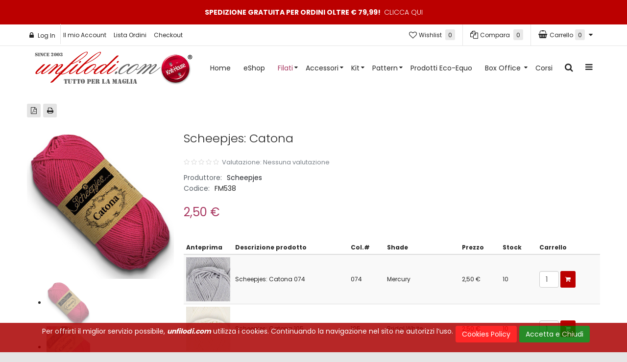

--- FILE ---
content_type: text/html; charset=utf-8
request_url: https://www.unfilodi.com/filati/filati-per-marchio/scheepjes/filato-scheepjes-catona-detail
body_size: 37509
content:

<!DOCTYPE html>
<html prefix="og: http://ogp.me/ns#" lang="it-it" dir="ltr" class='com_virtuemart view-productdetails itemid-1203 j39 mm-hover'>
  <head>
    <script type="text/javascript" src="/templates/t3_bs3_blank2/js/jquery.min.js"></script>
    <script type="text/javascript" src="/templates/t3_bs3_blank2/js/jquery-migrate.min.js"></script>
    <script type="text/javascript" src="/templates/t3_bs3_blank2/js/mod_cart.js"></script>

<link href='//fonts.googleapis.com/css?family=Poppins:400,300,500,600,700' rel='stylesheet' type='text/css'> 
    <style>
      body , body #jc , body #jc .button , #jc #comments .comments-buttons , #comments-form p, 
      #comments-report-form p, #comments-form span, #comments-form .counter, #jc #comments .comment-body {
        font-family: 'Poppins', sans-serif!important; 
      }
    </style>
      <base href="https://www.unfilodi.com/filati/filati-per-marchio/scheepjes/filato-scheepjes-catona-detail" />
	<meta http-equiv="content-type" content="text/html; charset=utf-8" />
	<meta name="title" content="Scheepjes: Catona" />
	<meta name="description" content="Scheepjes: Catona Scheepjes " />
	<meta name="generator" content="Webworks" />
	<title>Scheepjes: Scheepjes: Catona</title>
	<link href="https://www.unfilodi.com/filati/filati-per-tipo/filati-estivi/filato-scheepjes-catona-detail" rel="canonical" />
	<link href="/templates/t3_bs3_blank2/favicon.ico" rel="shortcut icon" type="image/vnd.microsoft.icon" />
	<link href="/templates/t3_bs3_blank2/local/css/themes/redcolor/bootstrap.css" rel="stylesheet" type="text/css" />
	<link href="/plugins/system/quick/quick/more_custom.css" rel="stylesheet" type="text/css" />
	<link href="/plugins/system/bdthemes_shortcodes/css/shortcode-ultimate.css" rel="stylesheet" type="text/css" />
	<link href="/plugins/system/bdthemes_shortcodes/css/font-awesome.min.css" rel="stylesheet" type="text/css" />
	<link href="https://cdn.jsdelivr.net/npm/simple-line-icons@2.4.1/css/simple-line-icons.css" rel="stylesheet" type="text/css" />
	<link href="/components/com_k2/css/k2.css?v=2.10.3&b=20200429" rel="stylesheet" type="text/css" />
	<link href="/components/com_virtuemart/assets/css/jquery.fancybox-1.3.4.css?vmver=bc92d051" rel="stylesheet" type="text/css" />
	<link href="/plugins/system/bdthemes_shortcodes/shortcodes/spoiler/css/spoiler.css" rel="stylesheet" type="text/css" />
	<link href="/media/system/css/modal.css?7a1476fd7b4077ee26ca701a3b30b66c" rel="stylesheet" type="text/css" />
	<link href="/components/com_virtuemart/assets/css/chosen.css?vmver=bc92d051" rel="stylesheet" type="text/css" />
	<link href="/media/modals/css/bootstrap.min.css?v=11.11.1" rel="stylesheet" type="text/css" />
	<link href="/plugins/system/jce/css/content.css?badb4208be409b1335b815dde676300e" rel="stylesheet" type="text/css" />
	<link href="/plugins/system/jcemediabox/css/jcemediabox.min.css?979511e85263de6d59b56526f2cb61d7" rel="stylesheet" type="text/css" />
	<link href="/templates/system/css/system.css" rel="stylesheet" type="text/css" />
	<link href="/templates/t3_bs3_blank2/local/css/themes/redcolor/template.css" rel="stylesheet" type="text/css" />
	<link href="/templates/t3_bs3_blank2/local/css/themes/redcolor/megamenu.css" rel="stylesheet" type="text/css" />
	<link href="/templates/t3_bs3_blank2/local/css/themes/redcolor/off-canvas.css" rel="stylesheet" type="text/css" />
	<link href="/templates/t3_bs3_blank2/fonts/font-awesome/css/font-awesome.min.css" rel="stylesheet" type="text/css" />
	<link href="/templates/t3_bs3_blank2/css/custom.css" rel="stylesheet" type="text/css" />
	<link href="/templates/t3_bs3_blank2/local/css/themes/redcolor/style.css" rel="stylesheet" type="text/css" />
	<link href="/templates/t3_bs3_blank2/css/edits.css" rel="stylesheet" type="text/css" />
	<link href="/templates/t3_bs3_blank2/css/custom-responsive.css" rel="stylesheet" type="text/css" />
	<link href="/templates/t3_bs3_blank2/css/fancybox/jquery.fancybox.css" rel="stylesheet" type="text/css" />
	<link href="/templates/t3_bs3_blank2/css/animate.css" rel="stylesheet" type="text/css" />
	<link href="/plugins/system/vmslider/css/jquery.jqzoom.css" rel="stylesheet" type="text/css" />
	<link href="https://www.unfilodi.com/media/com_acymailing/css/module_default.css?v=1716372551" rel="stylesheet" type="text/css" />
	<link href="/modules/mod_sp_vmsearch/assets/css/style.css" rel="stylesheet" type="text/css" />
	<link href="https://www.unfilodi.com/modules/mod_jmod_tweetdisplay/css/jmod_tweetdisplay.css" rel="stylesheet" type="text/css" />
	<link href="https://www.unfilodi.com/modules/mod_virtuemart_cart_tf/assets/jquery.mCustomScrollbar.css" rel="stylesheet" type="text/css" />
	<link href="https://fonts.googleapis.com/css?family=Open+Sans:400,400i,600,600i,700,700i&subset=cyrillic,cyrillic-ext,latin-ext" rel="stylesheet" type="text/css" />
	<link href="/media/com_ingallery/css/frontend.css?v=3.6.1" rel="stylesheet" type="text/css" />
	<link href="https://www.unfilodi.com/plugins/system/fmalertcookies/assets/css/bootstrap.min.css" rel="stylesheet" type="text/css" />
	<link href="https://www.unfilodi.com/plugins/system/fmalertcookies/assets/css/custom.css" rel="stylesheet" type="text/css" />
	<style type="text/css">
#jmod-tweets a {color: #0084B4}#jmod-container {background-color: #fff}#jmod-header {border-bottom-color: #ccc}#jmod-container {border-color: #ccc}.jmod-copyright {border-top-color: #ccc}.jmod-tweet-container {border-bottom-color: #ccc}#jmod {color: #333}a .jmod-display-name {color: #333}a .jmod-screen-name {color: #666}a:hover .jmod-screen-name {color: #999}#jmod-header, #jmod-header a {color: #333}#jmod {height: 200px; overflow: auto;}.form-horizontal .control-label{width:250px; !important; }
	</style>
	<script type="application/json" class="joomla-script-options new">{"csrf.token":"0dc6ce51f2f6c1169d293c90d7248f5f","system.paths":{"root":"","base":""},"rl_modals":{"class":"modal_link","defaults":{"opacity":"0.7","maxWidth":"80%","maxHeight":"80%","current":"{current} \/ {total}","previous":"prec.","next":"succ.","close":"chiudi","xhrError":"Non \u00e8 stato possibile caricare il contenuto.","imgError":"Non \u00e8 stato possibile caricare l'immagine."},"auto_correct_size":1,"auto_correct_size_delay":0}}</script>
	<script src="/media/system/js/mootools-core.js?7a1476fd7b4077ee26ca701a3b30b66c" type="text/javascript"></script>
	<script src="/media/system/js/core.js?7a1476fd7b4077ee26ca701a3b30b66c" type="text/javascript"></script>
	<script src="/media/system/js/mootools-more.js?7a1476fd7b4077ee26ca701a3b30b66c" type="text/javascript"></script>
	<script src="/media/system/js/modal.js?7a1476fd7b4077ee26ca701a3b30b66c" type="text/javascript"></script>
	<script src="/plugins/system/quick/quick/custom.js" type="text/javascript"></script>
	<script src="/plugins/system/bdthemes_shortcodes/js/shortcode-ultimate.js" type="text/javascript"></script>
	<script src="/media/k2/assets/js/k2.frontend.js?v=2.10.3&b=20200429&sitepath=/" type="text/javascript"></script>
	<script src="/plugins/system/bdthemes_shortcodes/shortcodes/spoiler/js/spoiler.js" type="text/javascript"></script>
	<script src="/components/com_virtuemart/assets/js/vmsite.js?vmver=bc92d051" type="text/javascript"></script>
	<script src="/components/com_virtuemart/assets/js/dynupdate.js?vmver=bc92d051" type="text/javascript"></script>
	<script src="/components/com_virtuemart/assets/js/chosen.jquery.min.js?vmver=bc92d051" type="text/javascript" defer="defer"></script>
	<script src="/media/modals/js/jquery.touchSwipe.min.js" type="text/javascript"></script>
	<script src="/media/modals/js/jquery.modals.min.js?v=11.11.1" type="text/javascript"></script>
	<script src="/media/modals/js/script.min.js?v=11.11.1" type="text/javascript"></script>
	<script src="/plugins/system/jcemediabox/js/jcemediabox.min.js?979511e85263de6d59b56526f2cb61d7" type="text/javascript"></script>
	<script src="/plugins/system/t3/base-bs3/bootstrap/js/bootstrap.js" type="text/javascript"></script>
	<script src="/plugins/system/t3/base-bs3/js/jquery.tap.min.js" type="text/javascript"></script>
	<script src="/plugins/system/t3/base-bs3/js/off-canvas.js" type="text/javascript"></script>
	<script src="/plugins/system/t3/base-bs3/js/script.js" type="text/javascript"></script>
	<script src="/plugins/system/t3/base-bs3/js/menu.js" type="text/javascript"></script>
	<script src="/templates/t3_bs3_blank2/js/vmprices2.js" type="text/javascript"></script>
	<script src="/plugins/system/t3/base-bs3/js/nav-collapse.js" type="text/javascript"></script>
	<script src="/plugins/system/vmslider/js/more_custom.js" type="text/javascript"></script>
	<script src="/plugins/system/vmslider/js/custom_js.js" type="text/javascript"></script>
	<script src="https://www.unfilodi.com/media/com_acymailing/js/acymailing_module.js?v=5107" type="text/javascript" async="async"></script>
	<script src="/modules/mod_sp_vmsearch/assets/js/bootstrap-typeahead.js" type="text/javascript"></script>
	<script src="/modules/mod_virtuemart_cart_tf/assets/js/update_cart.js?vmver=bc92d051" type="text/javascript"></script>
	<script src="/media/com_ingallery/js/masonry.pkgd.min.js?v=3.6.1" defer="defer" type="text/javascript"></script>
	<script src="/media/com_ingallery/js/frontend.js?v=3.6.1" defer="defer" type="text/javascript"></script>
	<script src="/media/ajax_scroll/assets/jquery-ias.js" type="text/javascript"></script>
	<script type="text/javascript">

				var show_quicktext="Quick View";
				jQuery(document).ready(function () {
					quick_ap();

				});
				function quick_ap(){							 
					 jQuery("ul.layout .product-box , ul.layout2 .product-box").each(function(indx, element){
						var my_product_id = jQuery(this).find(".quick_ids").val();
						//alert(my_product_id);
						if(my_product_id){
							jQuery(this).find(".browseImage").append("<div class='quick_btn' onClick ='quick_btn("+my_product_id+")'><i class='icon-eye-open'></i>"+show_quicktext+"</div>");
						}
						jQuery(this).find(".quick_id").remove();
					});
				}
				
		jQuery(function($) {
			SqueezeBox.initialize({});
			SqueezeBox.assign($('a.modal').get(), {
				parse: 'rel'
			});
		});

		window.jModalClose = function () {
			SqueezeBox.close();
		};
		
		// Add extra modal close functionality for tinyMCE-based editors
		document.onreadystatechange = function () {
			if (document.readyState == 'interactive' && typeof tinyMCE != 'undefined' && tinyMCE)
			{
				if (typeof window.jModalClose_no_tinyMCE === 'undefined')
				{	
					window.jModalClose_no_tinyMCE = typeof(jModalClose) == 'function'  ?  jModalClose  :  false;
					
					jModalClose = function () {
						if (window.jModalClose_no_tinyMCE) window.jModalClose_no_tinyMCE.apply(this, arguments);
						tinyMCE.activeEditor.windowManager.close();
					};
				}
		
				if (typeof window.SqueezeBoxClose_no_tinyMCE === 'undefined')
				{
					if (typeof(SqueezeBox) == 'undefined')  SqueezeBox = {};
					window.SqueezeBoxClose_no_tinyMCE = typeof(SqueezeBox.close) == 'function'  ?  SqueezeBox.close  :  false;
		
					SqueezeBox.close = function () {
						if (window.SqueezeBoxClose_no_tinyMCE)  window.SqueezeBoxClose_no_tinyMCE.apply(this, arguments);
						tinyMCE.activeEditor.windowManager.close();
					};
				}
			}
		};
		
	jQuery(document).ready(function($) {
	/*	$('.additional-images a').mouseover(function() {
			var himg = this.href ;
			var extension=himg.substring(himg.lastIndexOf('.')+1);
			if (extension =='png' || extension =='jpg' || extension =='gif') {
				$('.main-image img').attr('src',himg );
			}
			console.log(extension)
		});*/
	});

			function check_reviewform() {
				var form = document.getElementById('reviewform');

				var ausgewaehlt = false;

				// for (var i=0; i<form.vote.length; i++) {
					// if (form.vote[i].checked) {
						// ausgewaehlt = true;
					// }
				// }
					// if (!ausgewaehlt)  {
						// alert('Per favore valuta il prodotto per completare la tua recensione');
						// return false;
					// }
					//else
					if (form.comment.value.length < 90) {
						alert('Si prega di scrivere qualche parola in più per la tua opinione. Numero minimo di Caratteri consentiti: 90');
						return false;
					}
					else if (form.comment.value.length > 2000) {
						alert('Si prega di accorciare la tua opinione. Numero massimo di caratteri consentiti:2000');
						return false;
					}
					else {
						return true;
					}
				}

				function refresh_counter() {
					var form = document.getElementById('reviewform');
					form.counter.value= form.comment.value.length;
				}
				jQuery(function($) {
					var steps = 5;
					var parentPos= $('.write-reviews .ratingbox').position();
					var boxWidth = $('.write-reviews .ratingbox').width();// nbr of total pixels
					var starSize = (boxWidth/steps);
					var ratingboxPos= $('.write-reviews .ratingbox').offset();
					var ratingbox=$('.write-reviews .ratingbox')
						$('.write-reviews .ratingbox').mousemove( function(e){
							var span = $(this).children();
							var dif = Math.floor(e.pageX-ratingbox.offset().left); 
							difRatio = Math.floor(dif/boxWidth* steps )+1; //step
							span.width(difRatio*starSize);
							$('#vote').val(difRatio);
							//console.log('note = ', difRatio);
							
						});
						$('.write-reviews .ratingbox').click(function(){
					    $('.button_vote').click();});
				});


				//<![CDATA[ 
if (typeof Virtuemart === "undefined"){
	var Virtuemart = {};}
var vmSiteurl = 'https://www.unfilodi.com/' ;
Virtuemart.vmSiteurl = vmSiteurl;
var vmLang = '&lang=it';
Virtuemart.vmLang = vmLang; 
var vmLangTag = 'it';
Virtuemart.vmLangTag = vmLangTag;
var Itemid = '&Itemid=1203';
Virtuemart.addtocart_popup = "1" ; 
var usefancy = true; //]]>
jQuery(document).ready(function(){WfMediabox.init({"base":"\/","theme":"standard","width":"","height":"","lightbox":1,"shadowbox":1,"icons":1,"overlay":1,"overlay_opacity":0,"overlay_color":"","transition_speed":500,"close":2,"scrolling":"fixed","labels":{"close":"Close","next":"Next","previous":"Previous","cancel":"Cancel","numbers":"{{numbers}}","numbers_count":"{{current}} of {{total}}","download":"Download"}});});
		jQuery().ready(function() {
			var options = {
				dataType: 'json',
				parse: function(data) {return jQuery.map(data, function(row) {return {data: row,value: row.product_name,result: row.product_name}});},
				minChars:3,
				delay:400,
				selectFirst:false,
				max: 5,
				resultsClass: 'ac_result',
				width:1170,
				scrollHeight:false,
				formatItem: function(row) {var item=''; item+='<span class="product_img"><img src="'+ row.product_thumb_path + row.product_thumb_image + '"/></span> ';item+=row.product_name;item+='<br/><span class="product_sku">'+row.product_sku+'</span>';return item;},
				extraParams:{ac:1,option:'com_virtuemart',view:'virtuemart',searchcat:0,searchmanuf:0,searchsku:1,searchchilds:0}
			};
			fresult = function(event, data, formatted){if (data.link) {document.location.href = data.link;}}
			jQuery('.ac_vm[name="keyword"],.ac_vm[type="text"]').autocomplete('index.php',options).result(fresult);

		});
		var show_img="window" 
		function Zoom() {
			jQuery("#Img_zoom2").elevateZoom({
			gallery:"gallery_02" , 
			cursor: "crosshair" , 
			zoomType : "inner",
			zoomWindowPosition: 1, 
			zoomWindowOffetx: 10,
			zoomWindowHeight: 360, 
			 zoomWindowWidth:360,
			 zoomWindowFadeIn: 500,
			zoomWindowFadeOut: 500,
			lensFadeIn: 500,
			lensFadeOut: 500,
			showLens:true,
			containLensZoom :false,
			 easing : true, 
			 galleryActiveClass: "zoomThumbActive active", 
			 loadingIcon: "images/preloader.gif"
			 }); 
		jQuery("#Img_zoom2").bind("click", function(e) {  
		  var ez =   jQuery("#Img_zoom2").data("elevateZoom");	
			jQuery.fancybox(ez.getGalleryList());
		  return false;
		});
		 jQuery("#carousel2").owlCarousel({
			items : 4,
			 itemsDesktop : [1199,3], //5 items between 1000px and 901px
			itemsDesktopSmall : [991,3], // betweem 900px and 601px
			itemsTablet: [767,3], //2 items between 600 and 0
			itemsMobile : [460,2], // itemsMobile disabled - inherit from itemsTablet option
			stopOnHover : true,
			lazyLoad : false,
			pagination : false,
			navigation : true,
			 navigationText: [
			"<i class='fa fa-caret-left'></i>",
			"<i class='fa fa-caret-right'></i>"
			]
			
			}); 
}

			if(typeof acymailingModule == 'undefined'){
				var acymailingModule = [];
			}
			
			acymailingModule['emailRegex'] = /^[a-z0-9!#$%&\'*+\/=?^_`{|}~-]+(?:\.[a-z0-9!#$%&\'*+\/=?^_`{|}~-]+)*\@([a-z0-9-]+\.)+[a-z0-9]{2,10}$/i;

			acymailingModule['NAMECAPTION'] = 'Nome';
			acymailingModule['NAME_MISSING'] = 'Inserisci il tuo nome.';
			acymailingModule['EMAILCAPTION'] = 'Email';
			acymailingModule['VALID_EMAIL'] = 'Inserisci un indirizzo email valido.';
			acymailingModule['ACCEPT_TERMS'] = 'Leggi le note sulla Privacy e sui Termini di Utilizzo';
			acymailingModule['CAPTCHA_MISSING'] = 'Inserisci il codice di sicurezza visualizzato nell\'immagine';
			acymailingModule['NO_LIST_SELECTED'] = 'Si prega di selezionare le liste a cui si desidera iscriversi';
		
		acymailingModule['level'] = 'enterprise';
		acymailingModule['reqFieldsformAcymailing24641'] = Array('name','html');
		acymailingModule['validFieldsformAcymailing24641'] = Array('Inserisci un valore per il campo Nome','Inserisci un valore per il campo Ricezione');document.addEventListener("DOMContentLoaded", function(){
				var acytogglemodule = document.getElementById('acymailing_togglemodule_formAcymailing24641');
				var module = document.getElementById('acymailing_fulldiv_formAcymailing24641');
				module.style.display = 'none';

				acytogglemodule.addEventListener('click', function(){
					module.style.display = '';
					if(acytogglemodule.className.indexOf('acyactive') > -1){
						acytogglemodule.className = 'acymailing_togglemodule';
						module.className = 'slide_close';
					}else{
						acytogglemodule.className = 'acymailing_togglemodule acyactive';
						module.className = 'slide_open';
					}
					
					return false;
				});
			});
		var show_scrollbar="";var height_scrollbar="292";var limitcount="6";
	</script>
	<meta property="og:type" content="product"/>
	<meta property="og:title" content="Scheepjes: Catona"/>
	<meta property="og:url" content="https://www.unfilodi.com/index.php?option=com_virtuemart&view=productdetails&virtuemart_product_id=14086"/>
	<meta property="og:description" content=""/>
	<meta property="og:image" content="https://www.unfilodi.com/images/stories/virtuemart/product/resized/fm538-n_240x240.jpg"/>
	<script type="application/json" id="ingallery-cfg">{"ajax_url":"\/component\/ingallery\/?task=gallery.view&language=it-IT","ajax_data_url":"\/component\/ingallery\/?task=picture.data&language=it-IT","lang":{"error_title":"Purtroppo si \u00e8 verificato un errore","system_error":"Errore di sistema. Consulta i registri per ulteriori informazioni o abilita la visualizzazione degli errori nelle impostazioni dei componenti di InGallery."}}</script>
	<script type="text/javascript">
                    jQuery.ias({
                     container :  ".loadmore #slider",
                     item: ".item",
                     pagination: ".pagination.vm",
                     next: ".pagination.vm .next a",
                     triggerPageThreshold: "99999",
					 trigger: false,
					 history : false,
                     loader: "<img src=\"/media/ajax_scroll/assets/ajax-loader.gif\"/>",
                     noneleft: false,
					 onRenderComplete: function () {
						 jQuery("#product_list.grid .layout .hasTooltip").tooltip("hide");
						 jQuery("#product_list img.lazy").lazyload({
							effect : "fadeIn"
						});
						  jQuery(function() {
							jQuery("#product_list div.prod-row").each(function() {        
							var tip = jQuery(this).find("div.count_holder_small");
					
							jQuery(this).hover(
								function() { tip.appendTo("body"); },
								function() { tip.appendTo(this); }
							).mousemove(function(e) {
								var x = e.pageX + 60,
									y = e.pageY - 50,
									w = tip.width(),
									h = tip.height(),
									dx = jQuery(window).width() - (x + w),
									dy = jQuery(window).height() - (y + h);
					
								if ( dx < 50 ) x = e.pageX - w - 60;
								if ( dy < 50 ) y = e.pageY - h + 130;
					
								tip.css({ left: x, top: y });
								});         
							});
							});
						  jQuery("html.no-touch #product_list .prod-row:odd , html.no-touch .category-view .cat_row:odd").addClass("animate_left");
								jQuery("html.no-touch #product_list .prod-row:even, html.no-touch .category-view .cat_row:even").addClass("animate_right");
												   
								jQuery("html.no-touch .animate_left").each(function () {
									jQuery(this).appear(function() {
										jQuery(this).delay(350).animate({opacity:1,left:"0px"},950);
									});
								});
								jQuery("html.no-touch .animate_right").each(function () {
									jQuery(this).appear(function() {
										jQuery(this).delay(350).animate({opacity:1,right:"0px"},900);
									});
								}); 
						  jQuery(".loadmore ul.layout .prod-row , .loadmore ul.layout2 .prod-row").each(function(indx, element){
							var my_product_id = jQuery(this).find(".count_ids").val();
							var my_year = jQuery(this).find(".my_year").val();
							var my_month = jQuery(this).find(".my_month").val();
							var my_data = jQuery(this).find(".my_data").val();
							//alert(my_data);
							if(my_product_id){
								jQuery("#CountSmallCategLayout"+my_product_id).countdown({
								until: new Date(my_year, my_month - 1, my_data), 
								labels: ["Years", "Months", "Weeks", "days", "hrs", "min", "sec"],
								labels1:["Years","Months","Weeks","days","hrs","min","sec"],
								compact: false});
							}
							
						});
						  window.addEvent("domready", function() {
							SqueezeBox.initialize({});
							SqueezeBox.assign($$("a.modal"), {
							parse: "rel"
							});
						 });
						 jQuery("ul.layout .product-box , ul.layout2 .product-box").each(function(indx, element){
								var my_product_id = jQuery(this).find(".quick_ids").val();
								jQuery(this).append("<div class=\"quick_btn\" onClick =\"quick_btn("+my_product_id+")\"><i class=\"icon-eye-open\"></i>"+show_quicktext+"</div>");
								jQuery(this).find(".quick_id").remove();
								Virtuemart.product(jQuery("form.product"));
							  jQuery("form.js-recalculate").each(function(){
								if (jQuery(this).find(".product-fields").length) {
								  var id= jQuery(this).find("input[name=\"virtuemart_product_id[]\"]").val();
								  Virtuemart.setproducttype(jQuery(this),id);
								}
							  });
						});
						
				}
						  });
        </script>

    
<!-- META FOR IOS & HANDHELD -->

	<meta name="viewport" content="width=device-width, initial-scale=1.0, maximum-scale=1.0, user-scalable=no"/>
	<style type="text/stylesheet">
		@-webkit-viewport   { width: device-width; }
		@-moz-viewport      { width: device-width; }
		@-ms-viewport       { width: device-width; }
		@-o-viewport        { width: device-width; }
		@viewport           { width: device-width; }
	</style>
	<script type="text/javascript">
		//<![CDATA[
		if (navigator.userAgent.match(/IEMobile\/10\.0/)) {
			var msViewportStyle = document.createElement("style");
			msViewportStyle.appendChild(
				document.createTextNode("@-ms-viewport{width:auto!important}")
			);
			document.getElementsByTagName("head")[0].appendChild(msViewportStyle);
		}
		//]]>
	</script>
<meta name="HandheldFriendly" content="true"/>
<meta name="apple-mobile-web-app-capable" content="YES"/>

<!-- //META FOR IOS & HANDHELD -->



<script>
var notAnimate = '0';
var notPoliteLoading = '0';
var notstickynavigation = '1';
var preloader = '0';
var preloaderbg = '#000000';
</script>
<!--[if lte IE 8]>
    <link rel="stylesheet" type="text/css" href="/templates/t3_bs3_blank2/css/custom_ie8.css" />
<![endif]-->

<!-- Le HTML5 shim and media query for IE8 support -->
<!--[if lt IE 9]>
<script src="//html5shim.googlecode.com/svn/trunk/html5.js"></script>
<script type="text/javascript" src="/plugins/system/t3/base-bs3/js/respond.min.js"></script>
<![endif]-->
<!--[if lt IE 9]>
    <div style=' clear: both; text-align:center; position: relative; z-index:9999;'>
        <a href="http://www.microsoft.com/windows/internet-explorer/default.aspx?ocid=ie6_countdown_bannercode"><img src="/templates/t3_bs3_blank2/images/old_browser.jpg" border="0" &nbsp;alt="" /></a>
    </div>
<![endif]-->

<!-- You can add Google Analytics here or use T3 Injection feature -->
<META name="verify-v1" content="h68PqTF9vo4Vyna7fVuYQOJya/B/zXNpv3NiOdPr86E=" />
<meta name="google-site-verification" content="zeMD946Cuwse-b1Ks0DVEqfyE1YH6C4OyAqhftjketg" />
<meta name="google-site-verification" content="6H9L3Rhp1mPRARAARi8ZnSGHHGgbH28_jwFapOyDD1U" />
</head>
  <style>
    .body-boxed {
      background:url(/images/boxed-bg.jpg) center top repeat fixed;
      background-size: cover;
    }
  </style>
  <style>
    .newsletercustom .fancybox-outer {
      background:url(/images/newsletter-bg.jpg) center center no-repeat;
      background-size: cover;
    }
  </style>
  <body class="resp body-boxed poppins">
  <div class="t3-wrapper boxed-version"> <!-- Need this wrapper for off-canvas menu. Remove if you don't use of-canvas -->

  <div class="boxed layout-boxed">
      <div class="top-block notFix">
         <div class="container cookies_height">
<div class="cookies">

</div>
</div>
<div class="topbanner">
<div class="container">
    	<!-- SPOTLIGHT -->
	<div class="t3-spotlight t3-topbanner  row">
					<div class=" col-lg-12 col-md-12 col-sm-12 col-xs-12">
									<div class="t3-module module " id="Mod218">
    <div class="module-inner">
                  <div class="module-ct">
      

<div class="custom"  >
	<div>Spedizione Gratuita per Ordini oltre &euro; 79,99! <a href="/spedizioni">Clicca qui</a></div></div>
      </div>
    </div>
  </div>
  	
							</div>
			</div>
<!-- SPOTLIGHT -->
 </div>
</div>

       	 <div class="header-top normal">
	<div class="header-top-border">
		<div class="top-header">
			<div class="container">
				<div class="row">
					<div class="mod-left col-md-7">
									        				        				        	<div class="top-header-block3-custom">   
			        		
<!-- registration and login -->
<div class="poping_links">  	<div class="heading" data-target="#myModal" data-toggle="modal">
		Log In	</div>
    <div id="myModal" class="modal" aria-hidden="true" aria-labelledby="myModalLabel" role="dialog" tabindex="-1">
    	<div class="modal-backdrop in" class="close" aria-hidden="true" data-dismiss="modal"></div>
    	<div class="modal-dialog">
    		<div class="modal-content">
    				<div class="modal-header">
    					<span class="close" aria-hidden="true" data-dismiss="modal" type="button"><i class="fa fa-times"></i></span>
    					<div class="clearfix"></div>
    					<span class="title">Log In</span>
    					<div class="create_customer">
					         							 					                <a class="reg_btn button reset"  href="/il-mio-account/edit"  >Registrati</a> 
					         				      	</div></div>
					<div class="modal-body">
						<div class="modalbody">
					      	
					        <form action="/filati/filati-per-marchio/scheepjes" method="post" name="login" id="form-login" >
					     
					    	<div class="log-user">
							<input id="yjpop_username" type="text" name="username" class="inputbox" alt="username"  placeholder="Username" />
					        </div>
					        <div class="log-pass">
							<input id="yjpop_passwd" type="password" name="password" class="inputbox" alt="password" placeholder="Password" />
					        </div>
					        							<div class="wrapper_remember">
					        <input id="yjpop_remember" type="checkbox" name="remember" class="inputbox" value="yes" alt="Remember Me" />
							<label for="yjpop_remember">Ricordami?</label>
							</div>
												         <div class="wrapper2 log button-log">
					         <button class="button" type="submit">Log In</button>
					             <ul class="Forgot">
					            <li><a href="/user-reset">Password Dimenticata</a></li>
					            <li><a href="/user-remind">Username Dimenticato</a></li>
								</ul>
					         </div>
					         <div class="clear"></div>
														<input type="hidden" name="option" value="com_users" />
							<input type="hidden" name="task" value="user.login" />
							<input type="hidden" name="return" value="aW5kZXgucGhwP29wdGlvbj1jb21fdmlydHVlbWFydCZsaW1pdHN0YXJ0PTAmdmlldz1wcm9kdWN0ZGV0YWlscyZ2aXJ0dWVtYXJ0X3Byb2R1Y3RfaWQ9MTQwODYmdmlydHVlbWFydF9jYXRlZ29yeV9pZD0yOTEmSXRlbWlkPTEyMDM=" />
							<input type="hidden" name="0dc6ce51f2f6c1169d293c90d7248f5f" value="1" />						</form>
					</div>
					</div>
					<div class="modal-footer"></div>
				</div>
			</div>
		<div>
</div>
</div>
</div>
<!-- login -->

<!-- end registration and login -->
<script type="text/javascript" >
jQuery(document).ready(function () { 
	jQuery('#myModal').modal({
	  backdrop: false,
	  show:false
	})

});

</script>

			        	</div>
			        				        				        	<div class="top-header-block4-custom">   
			        		
<ul class="nav menu">
<li class="item-111"><a href="/il-mio-account" >Il mio Account</a><li class="item-112"><a href="/lista-ordini" >Lista Ordini </a><li class="item-113"><a href="/checkout" >Checkout</a></ul>

			        	</div>
			        			        	</div>
		        	<div class="mod-right col-md-5">
		        					        	<div class="top-header-block7-custom">   
			        		<div class="mod-cart">
<!-- Virtuemart 2 Ajax Card -->
<div class="vmCartModule" id="vmCartModule">
<style>
			#cart_list {
				width:340px!important;
			}
			
			 #vm_cart_products img {
				width:60px!important;
				height:60px!important;
			}
	</style>	<div class="miniart">
    	<div class="total_products"><span class="cart_num"><span class="art-text"><i class='fa fa-shopping-basket'></i> Carrello</span><a href="#cart-toggle"> <i class="fa fa-shopping-cart"></i>
0 <span>articolo(i)<span></a></span></div>
		<div class="total_2">
			0,00 €		</div>
	</div>
	<div id="hiddencontainer" style="display:none">
		<div class="container">
			<div class="wrapper marg-bot sp">
				<div class="spinner"></div>
			<!-- Image line -->
				<div class="image">
				</div>
				<div class="fleft">
					<div class="product_row">
						<span class="product_name"></span><div class="clear"></div>
						<div class="product_attributes"></div>
                    </div>
				</div>
                <div class="fright">
                	<div class="wrap-cart">
                   <span class="quantity"></span><div class="prices" style="display:inline;"></div>
                   	</div>
                    <a class="vmicon vmicon vm2-remove_from_cart" onclick="remove_product_cart(this);"><i></i><span class="product_cart_id"></span></a>
                </div>
			</div>
		</div>
	</div>
    	<div id="cart_list">
		<div class="text-art">
			Il tuo Carrello e' vuoto!		</div> 
		<div class="vm_cart_products" id="vm_cart_products">
        
								
		</div>
        <div class="all">
         <div class="tot3">
          	 		</div>
         <div class="tot4">
         	 		</div>
          <div class="total">
					</div>
		<div class="show_cart">
					</div>
        </div>
	</div>
        <script type="text/javascript">
	jQuery('.marg-bot.sp .fright .vmicon').live('click',function(){
		jQuery(this).parent().parent().find('.spinner').css({display:'block'});						  
	})
	jQuery(document).ready(function(){
 		if( jQuery("#vm_cart_products .wrapper").hasClass("marg-bot")) {
			 jQuery("#cart_list .all").addClass('block');
			 jQuery("#cart_list #vm_cart_products").addClass('block');
		 }else { 
		 	 jQuery("#cart_list .all").addClass('none');
		 	  jQuery("#cart_list #vm_cart_products").addClass('none');
		 }
	});	 
</script>
</div>
</div>
			        	</div>
			        				        				        	<div class="top-header-block6-custom">   
			        			
<div class="mod-compare">
    <div id="cur-lang" class="header-button-compare">
           <div id="compare_total"><a class="compare_total heading" href="/compare-list">
            <i class="fa fa-files-o"></i><i class="text">Compara</i>
            <span>
		   0</span><b>&nbsp;item(s)</b></a></div>
    </div>
 </div>
			        	</div>
			        			        					        	<div class="top-header-block5-custom">   
			        		<div class="mod-wishlist">
    <div id="cur-lang" class="header-button-wishlist">
           <div id="wishlist_total"><a class="wishlist_total heading" href="/wishlist-products">
            <i class="fa fa-heart-o"></i><i class="text">Wishlist</i>
            <span>
		   0</span><b>&nbsp;item(s)</b></a></div>
    </div>
 </div>
			        	</div>
			        			        	</div>
	       		</div>
	       	</div>	
		</div>
	</div>
</div>

       	 <header id="t3-header" class="normal">
<div class="container">
<div class="row">
  <div class="box-relative">
        <div class="logo col-md-3 mod-left">
            <div class="logo-image">
             <h1>
                             <a href="/" title="unfilodi.com">
                        <img class="logo-img" src="/images/unfilodi-logo.png" alt="unfilodi.com" />
                </a>
                 <small class="site-slogan hidden-xs">Best Shopping</small>
                               
                </h1>
            </div>
        </div>
      <div class="mod-right col-md-9">
        <div class="fright">
           <!-- MAIN NAVIGATION -->
            <nav id="t3-mainnav" class="wrap navbar navbar-default t3-mainnav">
                <!-- Brand and toggle get grouped for better mobile display -->
                    <div class="t3-navbar">
                      <div class="navbar-header">
                       
                                                                            <button type="button" class="navbar-toggle" data-toggle="collapse" data-target=".t3-navbar-collapse">
                            <i class="fa fa-bars"></i>
                                      <span class="menu_title">Navigazione</span>
                          </button>
                                  
                                                                                                  
<button class="btn btn-primary off-canvas-toggle " type="button" data-pos="left" data-nav="#t3-off-canvas" data-effect="off-canvas-effect-1">
  <i class="fa fa-bars"></i>
</button>

<!-- OFF-CANVAS SIDEBAR -->
<div id="t3-off-canvas" class="t3-off-canvas ">

  <div class="t3-off-canvas-header">
    <h2 class="t3-off-canvas-header-title">Canvas Sidebar</h2>
    <button type="button" class="close" data-dismiss="modal" aria-hidden="true">&times;</button>
  </div>

  <div class="t3-off-canvas-body">
    	<div class="t3-module module " id="Mod246">
    <div class="module-inner">
                  <h3 class="module-title"><span>UnfilodiWorld</span></h3>
      <b class="click"></b>
            <div class="module-ct">
      
<ul class="nav menu">
<li class="item-886"><a href="/unfilodinews" >UnfilodiNews</a><li class="item-887"><a href="https://www.knit-cafe.it/" target="_blank" >Knit-Cafe Forum</a><li class="item-888"><a href="https://www.knit-house.com/" target="_blank" >Knit-House Archivio Pattern</a><li class="item-889"><a href="https://www.knit-home.com/" target="_blank" >Knit-Home Gallerie</a><li class="item-891"><a href="https://www.knitting-room.com/" target="_blank" >Knitting-Room Blogs</a><li class="item-1014"><a href="/pattern-tradotti-da-ravelry" >Pattern Tradotti da Ravelry</a><li class="item-1107"><a href="/vintage" >The Vintage Collections</a><li class="item-892"><a href="/betta-s-knitionary" >Betta's Knitionary</a></ul>
      </div>
    </div>
  </div>
  		<div class="t3-module module twitter" id="Mod189">
    <div class="module-inner">
                  <h3 class="module-title"><span>UnfilodiTwitter</span></h3>
      <b class="click"></b>
            <div class="module-ct">
      <div id="jmod-container">
	<div id="jmod">
				<div id="jmod-tweets">
					</div>
	</div>
		</div>      </div>
    </div>
  </div>
  	
  </div>

</div>
<!-- //OFF-CANVAS SIDEBAR -->

                        
                      </div>
                
                                              <div class="t3-navbar-collapse navbar-collapse collapse"></div>
                                              

                      <div class="navbar-collapse collapse">
                        <div  class="t3-megamenu"  data-responsive="true">
<ul itemscope itemtype="http://www.schema.org/SiteNavigationElement" class="nav navbar-nav level0">
<li itemprop='name'  data-id="114" data-level="1">
<a itemprop='url' class=""  href="/"   data-target="#">Home </a>

</li>
<li itemprop='name'  data-id="663" data-level="1">
<a itemprop='url' class=""  href="/eshop"   data-target="#">eShop </a>

</li>
<li itemprop='name' class="active dropdown mega mega-align-center" data-id="828" data-level="1" data-alignsub="center">
<span class=" dropdown-toggle separator"   data-target="#" data-toggle="dropdown"> Filati<em class="caret"></em></span>

<div class="nav-child dropdown-menu mega-dropdown-menu"  ><div class="mega-dropdown-inner">
<div class="row">
<div class="col-xs-12 mega-col-nav" data-width="12"><div class="mega-inner">
<ul itemscope itemtype="http://www.schema.org/SiteNavigationElement" class="mega-nav level1">
<li itemprop='name' class="active dropdown-submenu mega" data-id="454" data-level="2">
<a itemprop='url' class=""  href="/filati/filati-per-marchio"   data-target="#">Filati per Marchio </a>

<div class="nav-child dropdown-menu mega-dropdown-menu"  style="width: 560px"  data-width="560"><div class="mega-dropdown-inner">
<div class="row">
<div class="col-xs-4 mega-col-nav" data-width="4"><div class="mega-inner">
<ul itemscope itemtype="http://www.schema.org/SiteNavigationElement" class="mega-nav level2">
<li itemprop='name'  data-id="455" data-level="3">
<a itemprop='url' class=""  href="/filati/filati-per-marchio/adriafil"   data-target="#">Adriafil </a>

</li>
<li itemprop='name'  data-id="1291" data-level="3">
<a itemprop='url' class=""  href="/filati/filati-per-marchio/amano"   data-target="#"> Amano </a>

</li>
<li itemprop='name'  data-id="1423" data-level="3">
<a itemprop='url' class=""  href="/filati/filati-per-marchio/arcane-fibre-works"   data-target="#">Arcane Fibre Works </a>

</li>
<li itemprop='name'  data-id="459" data-level="3">
<a itemprop='url' class=""  href="/filati/filati-per-marchio/bc-garn"   data-target="#">BC Garn </a>

</li>
<li itemprop='name'  data-id="1011" data-level="3">
<a itemprop='url' class=""  href="/filati/filati-per-marchio/biches-et-buches"   data-target="#">Biches &amp; Bûches </a>

</li>
<li itemprop='name'  data-id="201" data-level="3">
<a itemprop='url' class=""  href="/filati/filati-per-marchio/blue-sky-fibers"   data-target="#">Blue Sky Fibers </a>

</li>
<li itemprop='name'  data-id="1155" data-level="3">
<a itemprop='url' class=""  href="/filati/filati-per-marchio/camellia-fiber-co"   data-target="#">Camellia Fiber Co. </a>

</li>
<li itemprop='name'  data-id="790" data-level="3">
<a itemprop='url' class=""  href="/filati/filati-per-marchio/cascade-yarns"   data-target="#">Cascade Yarns </a>

</li>
<li itemprop='name'  data-id="875" data-level="3">
<a itemprop='url' class=""  href="/filati/filati-per-marchio/cowgirlblues"   data-target="#">Cowgirlblues </a>

</li>
<li itemprop='name'  data-id="1425" data-level="3">
<a itemprop='url' class=""  href="/filati/filati-per-marchio/dandoh"   data-target="#">DanDoh </a>

</li>
<li itemprop='name'  data-id="1106" data-level="3">
<a itemprop='url' class=""  href="/filati/filati-per-marchio/daruma"   data-target="#">Daruma </a>

</li>
<li itemprop='name'  data-id="1201" data-level="3">
<a itemprop='url' class=""  href="/filati/filati-per-marchio/de-rerum-natura"   data-target="#">De Rerum Natura </a>

</li>
<li itemprop='name'  data-id="873" data-level="3">
<a itemprop='url' class=""  href="/filati/filati-per-marchio/erika-knight"   data-target="#">Erika Knight </a>

</li>
<li itemprop='name'  data-id="1204" data-level="3">
<a itemprop='url' class=""  href="/filati/filati-per-marchio/filcolana"   data-target="#">Filcolana </a>

</li>
<li itemprop='name'  data-id="869" data-level="3">
<a itemprop='url' class=""  href="/filati/filati-per-marchio/geilsk"   data-target="#">Geilsk </a>

</li>
<li itemprop='name'  data-id="1421" data-level="3">
<a itemprop='url' class=""  href="/filati/filati-per-marchio/gepard-garn"   data-target="#">Gepard Garn </a>

</li>
</ul>
</div></div>
<div class="col-xs-4 mega-col-nav" data-width="4"><div class="mega-inner">
<ul itemscope itemtype="http://www.schema.org/SiteNavigationElement" class="mega-nav level2">
<li itemprop='name'  data-id="795" data-level="3">
<a itemprop='url' class=""  href="/filati/filati-per-marchio/harrisville-designs"   data-target="#">Harrisville Designs </a>

</li>
<li itemprop='name'  data-id="797" data-level="3">
<a itemprop='url' class=""  href="/filati/filati-per-marchio/holst-garn"   data-target="#">Holst Garn </a>

</li>
<li itemprop='name'  data-id="1315" data-level="3">
<a itemprop='url' class=""  href="/filati/filati-per-marchio/isager"   data-target="#">Isager </a>

</li>
<li itemprop='name'  data-id="798" data-level="3">
<a itemprop='url' class=""  href="/filati/filati-per-marchio/ito"   data-target="#">ITO </a>

</li>
<li itemprop='name'  data-id="1153" data-level="3">
<a itemprop='url' class=""  href="/filati/filati-per-marchio/jamieson-smith"   data-target="#">Jamieson &amp; Smith </a>

</li>
<li itemprop='name'  data-id="1206" data-level="3">
<a itemprop='url' class=""  href="/filati/filati-per-marchio/kaos-yarn"   data-target="#">Kaos Yarn </a>

</li>
<li itemprop='name'  data-id="800" data-level="3">
<a itemprop='url' class=""  href="/filati/filati-per-marchio/karen-noe"   data-target="#">Karen Noe </a>

</li>
<li itemprop='name'  data-id="802" data-level="3">
<a itemprop='url' class=""  href="/filati/filati-per-marchio/kauni"   data-target="#">Kauni </a>

</li>
<li itemprop='name'  data-id="907" data-level="3">
<a itemprop='url' class=""  href="/filati/filati-per-marchio/kokon"   data-target="#">Kokon </a>

</li>
<li itemprop='name'  data-id="1012" data-level="3">
<a itemprop='url' class=""  href="/filati/filati-per-marchio/kremke-soul-wool"   data-target="#">Kremke Soul Wool </a>

</li>
<li itemprop='name'  data-id="1019" data-level="3">
<a itemprop='url' class=""  href="/filati/filati-per-marchio/lichen-and-lace"   data-target="#">Lichen and Lace </a>

</li>
<li itemprop='name'  data-id="918" data-level="3">
<a itemprop='url' class=""  href="/filati/filati-per-marchio/lopi-istex"   data-target="#">Lopi Istex </a>

</li>
<li itemprop='name'  data-id="806" data-level="3">
<a itemprop='url' class=""  href="/filati/filati-per-marchio/madelinetosh"   data-target="#">Madelinetosh </a>

</li>
<li itemprop='name'  data-id="807" data-level="3">
<a itemprop='url' class=""  href="/filati/filati-per-marchio/malabrigo-yarn"   data-target="#">Malabrigo Yarn </a>

</li>
<li itemprop='name'  data-id="808" data-level="3">
<a itemprop='url' class=""  href="/filati/filati-per-marchio/manos-del-uruguay"   data-target="#">Manos del Uruguay </a>

</li>
</ul>
</div></div>
<div class="col-xs-4 mega-col-nav" data-width="4"><div class="mega-inner">
<ul itemscope itemtype="http://www.schema.org/SiteNavigationElement" class="mega-nav level2">
<li itemprop='name'  data-id="1200" data-level="3">
<a itemprop='url' class=""  href="/filati/filati-per-marchio/miss-la-motte"   data-target="#">Miss La Motte </a>

</li>
<li itemprop='name'  data-id="1422" data-level="3">
<a itemprop='url' class=""  href="/filati/filati-per-marchio/mominoki-yarn"   data-target="#">Mominoki Yarn </a>

</li>
<li itemprop='name'  data-id="1434" data-level="3">
<a itemprop='url' class=""  href="/filati/filati-per-marchio/novita"   data-target="#">Novita </a>

</li>
<li itemprop='name'  data-id="1415" data-level="3">
<a itemprop='url' class=""  href="/filati/filati-per-marchio/opal"   data-target="#">Opal </a>

</li>
<li itemprop='name'  data-id="1418" data-level="3">
<a itemprop='url' class=""  href="/filati/filati-per-marchio/pascuali"   data-target="#">Pascuali </a>

</li>
<li itemprop='name'  data-id="1122" data-level="3">
<a itemprop='url' class=""  href="/filati/filati-per-marchio/retrosaria-rosa-pomar"   data-target="#">Retrosaria Rosa Pomar </a>

</li>
<li itemprop='name'  data-id="812" data-level="3">
<a itemprop='url' class=""  href="/filati/filati-per-marchio/rosy-green-wool"   data-target="#">Rosy Green Wool </a>

</li>
<li itemprop='name'  data-id="1293" data-level="3">
<a itemprop='url' class=""  href="/filati/filati-per-marchio/sandnes-garn"   data-target="#">Sandnes Garn </a>

</li>
<li itemprop='name' class="current active" data-id="1203" data-level="3">
<a itemprop='url' class=""  href="/filati/filati-per-marchio/scheepjes"   data-target="#">Scheepjes </a>

</li>
<li itemprop='name'  data-id="815" data-level="3">
<a itemprop='url' class=""  href="/filati/filati-per-marchio/schoppel-wolle"   data-target="#">Schoppel-Wolle </a>

</li>
<li itemprop='name'  data-id="820" data-level="3">
<a itemprop='url' class=""  href="/filati/filati-per-marchio/the-fibre-co"   data-target="#">The Fibre Co. </a>

</li>
<li itemprop='name'  data-id="833" data-level="3">
<a itemprop='url' class=""  href="/filati/filati-per-marchio/tukuwool"   data-target="#">Tukuwool </a>

</li>
<li itemprop='name'  data-id="822" data-level="3">
<a itemprop='url' class=""  href="/filati/filati-per-marchio/unfilodi"   data-target="#">Unfilodi </a>

</li>
<li itemprop='name'  data-id="1433" data-level="3">
<a itemprop='url' class=""  href="/filati/filati-per-marchio/west-yorkshire-spinners"   data-target="#">West Yorkshire Spinners </a>

</li>
<li itemprop='name'  data-id="823" data-level="3">
<a itemprop='url' class=""  href="/filati/filati-per-marchio/wollmeise"   data-target="#">Wollmeise </a>

</li>
<li itemprop='name'  data-id="1292" data-level="3">
<a itemprop='url' class=""  href="/filati/filati-per-marchio/xolla"   data-target="#">Xolla </a>

</li>
</ul>
</div></div>
</div>
</div></div>
</li>
<li itemprop='name' class="dropdown-submenu mega" data-id="460" data-level="2">
<a itemprop='url' class=""  href="/filati/filati-per-classi"   data-target="#">Filati per Classi </a>

<div class="nav-child dropdown-menu mega-dropdown-menu"  ><div class="mega-dropdown-inner">
<div class="row">
<div class="col-xs-12 mega-col-nav" data-width="12"><div class="mega-inner">
<ul itemscope itemtype="http://www.schema.org/SiteNavigationElement" class="mega-nav level2">
<li itemprop='name'  data-id="461" data-level="3">
<a itemprop='url' class=""  href="/filati/filati-per-classi/classe-0-lace"   data-target="#">Classe 0 - Lace </a>

</li>
<li itemprop='name'  data-id="462" data-level="3">
<a itemprop='url' class=""  href="/filati/filati-per-classi/classe-1-super-fine"   data-target="#">Classe 1 - Super Fine </a>

</li>
<li itemprop='name'  data-id="463" data-level="3">
<a itemprop='url' class=""  href="/filati/filati-per-classi/classe-2-fine"   data-target="#">Classe 2 - Fine </a>

</li>
<li itemprop='name'  data-id="464" data-level="3">
<a itemprop='url' class=""  href="/filati/filati-per-classi/classe-3-light"   data-target="#">Classe 3 - Light </a>

</li>
<li itemprop='name'  data-id="465" data-level="3">
<a itemprop='url' class=""  href="/filati/filati-per-classi/classe-4-medium"   data-target="#">Classe 4 - Medium </a>

</li>
<li itemprop='name'  data-id="471" data-level="3">
<a itemprop='url' class=""  href="/filati/filati-per-classi/classe-5-bulky"   data-target="#">Classe 5 - Bulky </a>

</li>
<li itemprop='name'  data-id="206" data-level="3">
<a itemprop='url' class=""  href="/filati/filati-per-classi/classe-6-super-bulky"   data-target="#">Classe 6 - Super Bulky </a>

</li>
</ul>
</div></div>
</div>
</div></div>
</li>
<li itemprop='name' class="dropdown-submenu mega" data-id="466" data-level="2">
<a itemprop='url' class=""  href="/filati/filati-per-tipo"   data-target="#">Filati per Tipo </a>

<div class="nav-child dropdown-menu mega-dropdown-menu"  ><div class="mega-dropdown-inner">
<div class="row">
<div class="col-xs-12 mega-col-nav" data-width="12"><div class="mega-inner">
<ul itemscope itemtype="http://www.schema.org/SiteNavigationElement" class="mega-nav level2">
<li itemprop='name'  data-id="468" data-level="3">
<a itemprop='url' class=""  href="/filati/filati-per-tipo/filati-preziosi"   data-target="#">Filati Preziosi </a>

</li>
<li itemprop='name'  data-id="467" data-level="3">
<a itemprop='url' class=""  href="/filati/filati-per-tipo/filati-esteri"   data-target="#">Filati Esteri </a>

</li>
<li itemprop='name'  data-id="872" data-level="3">
<a itemprop='url' class=""  href="/filati/filati-per-tipo/filati-nazionali"   data-target="#">Filati Nazionali </a>

</li>
<li itemprop='name'  data-id="469" data-level="3">
<a itemprop='url' class=""  href="/filati/filati-per-tipo/filati-estivi"   data-target="#">Filati Estivi </a>

</li>
<li itemprop='name'  data-id="470" data-level="3">
<a itemprop='url' class=""  href="/filati/filati-per-tipo/calzineria"   data-target="#">Calzineria </a>

</li>
</ul>
</div></div>
</div>
</div></div>
</li>
</ul>
</div></div>
</div>
</div></div>
</li>
<li itemprop='name' class="dropdown mega mega-align-left" data-id="829" data-level="1" data-alignsub="left">
<span class=" dropdown-toggle separator"   data-target="#" data-toggle="dropdown"> Accessori<em class="caret"></em></span>

<div class="nav-child dropdown-menu mega-dropdown-menu"  style="width: 450px"  data-width="450"><div class="mega-dropdown-inner">
<div class="row">
<div class="col-xs-6 mega-col-nav" data-width="6"><div class="mega-inner">
<ul itemscope itemtype="http://www.schema.org/SiteNavigationElement" class="mega-nav level1">
<li itemprop='name'  data-id="472" data-level="2">
<a itemprop='url' class=""  href="/accessori/accessori-per-marchio"   data-target="#">Accessori per Marchio </a>

</li>
<li itemprop='name' class="dropdown-submenu mega" data-id="854" data-level="2">
<a itemprop='url' class=""  href="/accessori/accessori-clover"   data-target="#">Accessori Clover </a>

<div class="nav-child dropdown-menu mega-dropdown-menu"  ><div class="mega-dropdown-inner">
<div class="row">
<div class="col-xs-12 mega-col-nav" data-width="12"><div class="mega-inner">
<ul itemscope itemtype="http://www.schema.org/SiteNavigationElement" class="mega-nav level2">
<li itemprop='name'  data-id="859" data-level="3">
<a itemprop='url' class=""  href="/accessori/accessori-clover/segnapunti-contagiri"   data-target="#">Segnapunti &amp; Contagiri </a>

</li>
<li itemprop='name'  data-id="860" data-level="3">
<a itemprop='url' class=""  href="/accessori/accessori-clover/fermaferri-salvapunte"   data-target="#">Fermaferri &amp; Salvapunte </a>

</li>
<li itemprop='name'  data-id="861" data-level="3">
<a itemprop='url' class=""  href="/accessori/accessori-clover/astucci-custodie"   data-target="#">Astucci &amp; Custodie </a>

</li>
<li itemprop='name'  data-id="862" data-level="3">
<a itemprop='url' class=""  href="/accessori/accessori-clover/set-kit"   data-target="#">Set &amp; Kit </a>

</li>
<li itemprop='name'  data-id="857" data-level="3">
<a itemprop='url' class=""  href="/accessori/accessori-clover/uncinetti"   data-target="#">Uncinetti </a>

</li>
<li itemprop='name'  data-id="858" data-level="3">
<a itemprop='url' class=""  href="/accessori/accessori-clover/accessori-vari"   data-target="#">Accessori Vari </a>

</li>
</ul>
</div></div>
</div>
</div></div>
</li>
<li itemprop='name'  data-id="903" data-level="2">
<a itemprop='url' class=""  href="/accessori/accessori-cocoknits"   data-target="#">Accessori Cocoknits </a>

</li>
<li itemprop='name'  data-id="1312" data-level="2">
<a itemprop='url' class=""  href="/accessori/accessori-della-q"   data-target="#">Accessori della Q </a>

</li>
<li itemprop='name'  data-id="863" data-level="2">
<a itemprop='url' class=""  href="/accessori/accessori-hedgehog-fibres"   data-target="#">Accessori Hedgehog Fibres </a>

</li>
<li itemprop='name'  data-id="1022" data-level="2">
<a itemprop='url' class=""  href="/accessori/accessori-ito"   data-target="#">Accessori ITO </a>

</li>
<li itemprop='name'  data-id="877" data-level="2">
<a itemprop='url' class=""  href="/accessori/accessori-knitpro"   data-target="#">Accessori KnitPro </a>

</li>
<li itemprop='name'  data-id="925" data-level="2">
<a itemprop='url' class=""  href="/accessori/accessori-prym"   data-target="#">Accessori Prym </a>

</li>
<li itemprop='name'  data-id="870" data-level="2">
<a itemprop='url' class=""  href="/accessori/dipanatura"   data-target="#">Dipanatura </a>

</li>
<li itemprop='name'  data-id="871" data-level="2">
<a itemprop='url' class=""  href="/accessori/bloccaggio"   data-target="#">Bloccaggio </a>

</li>
</ul>
</div></div>
<div class="col-xs-6 mega-col-nav" data-width="6"><div class="mega-inner">
<ul itemscope itemtype="http://www.schema.org/SiteNavigationElement" class="mega-nav level1">
<li itemprop='name' class="dropdown-submenu mega" data-id="924" data-level="2">
<a itemprop='url' class=""  href="/accessori/ferri-addi"   data-target="#">Ferri Addi </a>

<div class="nav-child dropdown-menu mega-dropdown-menu"  ><div class="mega-dropdown-inner">
<div class="row">
<div class="col-xs-12 mega-col-nav" data-width="12"><div class="mega-inner">
<ul itemscope itemtype="http://www.schema.org/SiteNavigationElement" class="mega-nav level2">
<li itemprop='name'  data-id="1103" data-level="3">
<a itemprop='url' class=""  href="/accessori/ferri-addi/addi-click"   data-target="#">Addi-Click </a>

</li>
<li itemprop='name'  data-id="1102" data-level="3">
<a itemprop='url' class=""  href="/accessori/ferri-addi/circolari-fissi"   data-target="#">Circolari Fissi </a>

</li>
</ul>
</div></div>
</div>
</div></div>
</li>
<li itemprop='name' class="dropdown-submenu mega" data-id="847" data-level="2">
<a itemprop='url' class=""  href="/accessori/ferri-chiaogoo"   data-target="#">Ferri ChiaoGoo </a>

<div class="nav-child dropdown-menu mega-dropdown-menu"  ><div class="mega-dropdown-inner">
<div class="row">
<div class="col-xs-12 mega-col-nav" data-width="12"><div class="mega-inner">
<ul itemscope itemtype="http://www.schema.org/SiteNavigationElement" class="mega-nav level2">
<li itemprop='name'  data-id="848" data-level="3">
<a itemprop='url' class=""  href="/accessori/ferri-chiaogoo/set-ferri"   data-target="#">Set Ferri </a>

</li>
<li itemprop='name'  data-id="849" data-level="3">
<a itemprop='url' class=""  href="/accessori/ferri-chiaogoo/punte-i-c"   data-target="#">Punte I/C </a>

</li>
<li itemprop='name'  data-id="1193" data-level="3">
<a itemprop='url' class=""  href="/accessori/ferri-chiaogoo/ferri-circolari-fissi"   data-target="#">Ferri Circolari Fissi </a>

</li>
<li itemprop='name'  data-id="850" data-level="3">
<a itemprop='url' class=""  href="/accessori/ferri-chiaogoo/cavi-accessori"   data-target="#">Cavi &amp; Accessori </a>

</li>
</ul>
</div></div>
</div>
</div></div>
</li>
<li itemprop='name'  data-id="876" data-level="2">
<a itemprop='url' class=""  href="/accessori/ferri-denise"   data-target="#">Ferri Denise </a>

</li>
<li itemprop='name' class="dropdown-submenu mega" data-id="473" data-level="2">
<a itemprop='url' class=""  href="/accessori/ferri-hiyahiya"   data-target="#">Ferri Hiyahiya </a>

<div class="nav-child dropdown-menu mega-dropdown-menu"  ><div class="mega-dropdown-inner">
<div class="row">
<div class="col-xs-12 mega-col-nav" data-width="12"><div class="mega-inner">
</div></div>
</div>
</div></div>
</li>
<li itemprop='name' class="dropdown-submenu mega" data-id="864" data-level="2">
<a itemprop='url' class=""  href="/accessori/ferri-ka-seeknit"   data-target="#">Ferri KA Seeknit </a>

<div class="nav-child dropdown-menu mega-dropdown-menu"  ><div class="mega-dropdown-inner">
<div class="row">
<div class="col-xs-12 mega-col-nav" data-width="12"><div class="mega-inner">
<ul itemscope itemtype="http://www.schema.org/SiteNavigationElement" class="mega-nav level2">
<li itemprop='name'  data-id="1202" data-level="3">
<a itemprop='url' class=""  href="/accessori/ferri-ka-seeknit/set-ferri"   data-target="#">Set Ferri </a>

</li>
<li itemprop='name'  data-id="1100" data-level="3">
<a itemprop='url' class=""  href="/accessori/ferri-ka-seeknit/punte-i-c"   data-target="#">Punte I/C </a>

</li>
<li itemprop='name'  data-id="1101" data-level="3">
<a itemprop='url' class=""  href="/accessori/ferri-ka-seeknit/cavi-accessori"   data-target="#">Cavi &amp; Accessori </a>

</li>
</ul>
</div></div>
</div>
</div></div>
</li>
<li itemprop='name' class="dropdown-submenu mega" data-id="878" data-level="2">
<a itemprop='url' class=""  href="/accessori/ferri-knitpro"   data-target="#">Ferri KnitPro </a>

<div class="nav-child dropdown-menu mega-dropdown-menu"  ><div class="mega-dropdown-inner">
<div class="row">
<div class="col-xs-12 mega-col-nav" data-width="12"><div class="mega-inner">
<ul itemscope itemtype="http://www.schema.org/SiteNavigationElement" class="mega-nav level2">
<li itemprop='name'  data-id="1104" data-level="3">
<a itemprop='url' class=""  href="/accessori/ferri-knitpro/set-ferri"   data-target="#">Set Ferri </a>

</li>
<li itemprop='name'  data-id="879" data-level="3">
<a itemprop='url' class=""  href="/accessori/ferri-knitpro/knitpro-bamboo"   data-target="#">KnitPro Bamboo </a>

</li>
<li itemprop='name'  data-id="883" data-level="3">
<a itemprop='url' class=""  href="/accessori/ferri-knitpro/knitpro-karbonz"   data-target="#">KnitPro Karbonz </a>

</li>
<li itemprop='name'  data-id="881" data-level="3">
<a itemprop='url' class=""  href="/accessori/ferri-knitpro/knitpro-nova-metal"   data-target="#">KnitPro Nova Metal </a>

</li>
<li itemprop='name'  data-id="880" data-level="3">
<a itemprop='url' class=""  href="/accessori/ferri-knitpro/knitpro-nova-cubics"   data-target="#">KnitPro Nova Cubics </a>

</li>
<li itemprop='name'  data-id="882" data-level="3">
<a itemprop='url' class=""  href="/accessori/ferri-knitpro/knitpro-symfonie"   data-target="#">KnitPro Symfonie </a>

</li>
<li itemprop='name'  data-id="1105" data-level="3">
<a itemprop='url' class=""  href="/accessori/ferri-knitpro/knitpro-cubics"   data-target="#">KnitPro Cubics </a>

</li>
</ul>
</div></div>
</div>
</div></div>
</li>
<li itemprop='name' class="dropdown-submenu mega" data-id="1020" data-level="2">
<a itemprop='url' class=""  href="/accessori/ferri-tulip"   data-target="#">Ferri Tulip </a>

<div class="nav-child dropdown-menu mega-dropdown-menu"  ><div class="mega-dropdown-inner">
<div class="row">
<div class="col-xs-12 mega-col-nav" data-width="12"><div class="mega-inner">
<ul itemscope itemtype="http://www.schema.org/SiteNavigationElement" class="mega-nav level2">
<li itemprop='name'  data-id="1021" data-level="3">
<a itemprop='url' class=""  href="/accessori/ferri-tulip/set-ferri"   data-target="#">Set Ferri </a>

</li>
</ul>
</div></div>
</div>
</div></div>
</li>
<li itemprop='name'  data-id="1009" data-level="2">
<a itemprop='url' class=""  href="/accessori/isle-of-skye-candle-co"   data-target="#">Isle of Skye Candle Co. </a>

</li>
<li itemprop='name'  data-id="1127" data-level="2">
<a itemprop='url' class=""  href="/accessori/knitting-bags-muud"   data-target="#">Knitting Bags Muud </a>

</li>
<li itemprop='name'  data-id="1314" data-level="2">
<a itemprop='url' class=""  href="/accessori/lavaggio-cura"   data-target="#">Lavaggio &amp; Cura </a>

</li>
</ul>
</div></div>
</div>
</div></div>
</li>
<li itemprop='name' class="dropdown mega" data-id="476" data-level="1">
<span class=" dropdown-toggle separator"   data-target="#" data-toggle="dropdown"> Kit<em class="caret"></em></span>

<div class="nav-child dropdown-menu mega-dropdown-menu"  ><div class="mega-dropdown-inner">
<div class="row">
<div class="col-xs-12 mega-col-nav" data-width="12"><div class="mega-inner">
<ul itemscope itemtype="http://www.schema.org/SiteNavigationElement" class="mega-nav level1">
<li itemprop='name'  data-id="477" data-level="2">
<a itemprop='url' class=""  href="/kit/i-kit-di-unfilodi"   data-target="#">I Kit di Unfilodi </a>

</li>
<li itemprop='name'  data-id="905" data-level="2">
<a itemprop='url' class=""  href="/kit/mystery-kit"   data-target="#">Mystery Kit© </a>

</li>
</ul>
</div></div>
</div>
</div></div>
</li>
<li itemprop='name' class="dropdown mega" data-id="215" data-level="1">
<span class=" dropdown-toggle separator"   data-target="#" data-toggle="dropdown"> Pattern<em class="caret"></em></span>

<div class="nav-child dropdown-menu mega-dropdown-menu"  style="width: 250px"  data-width="250"><div class="mega-dropdown-inner">
<div class="row">
<div class="col-xs-12 mega-col-nav" data-width="12"><div class="mega-inner">
<ul itemscope itemtype="http://www.schema.org/SiteNavigationElement" class="mega-nav level1">
<li itemprop='name'  data-id="764" data-level="2">
<a itemprop='url' class=""  href="/pattern/riviste-maglia"   data-target="#">Riviste Maglia </a>

</li>
<li itemprop='name'  data-id="1015" data-level="2">
<a itemprop='url' class=""  href="/pattern/riviste-vintage"   data-target="#">Riviste Vintage </a>

</li>
<li itemprop='name'  data-id="765" data-level="2">
<a itemprop='url' class=""  href="/pattern/pattern-books"   data-target="#">Pattern Books </a>

</li>
<li itemprop='name'  data-id="766" data-level="2">
<a itemprop='url' class=""  href="/pattern/pattern-maglia"   data-target="#">Pattern Maglia </a>

</li>
<li itemprop='name' class="dropdown-submenu mega" data-id="767" data-level="2">
<a itemprop='url' class=""  href="/pattern/pattern-per-marchio"   data-target="#">Pattern per Marchio  </a>

<div class="nav-child dropdown-menu mega-dropdown-menu"  ><div class="mega-dropdown-inner">
<div class="row">
<div class="col-xs-12 mega-col-nav" data-width="12"><div class="mega-inner">
<ul itemscope itemtype="http://www.schema.org/SiteNavigationElement" class="mega-nav level2">
<li itemprop='name'  data-id="779" data-level="3">
<a itemprop='url' class=""  href="/pattern/pattern-per-marchio/pattern-artesano"   data-target="#">Pattern Artesano </a>

</li>
<li itemprop='name'  data-id="782" data-level="3">
<a itemprop='url' class=""  href="/pattern/pattern-per-marchio/pattern-blue-sky"   data-target="#">Pattern Blue Sky </a>

</li>
<li itemprop='name'  data-id="783" data-level="3">
<a itemprop='url' class=""  href="/pattern/pattern-per-marchio/pattern-coastal-kids"   data-target="#">Pattern Coastal Kids </a>

</li>
<li itemprop='name'  data-id="785" data-level="3">
<a itemprop='url' class=""  href="/pattern/pattern-per-marchio/pattern-manos"   data-target="#">Pattern Manos </a>

</li>
<li itemprop='name'  data-id="788" data-level="3">
<a itemprop='url' class=""  href="/pattern/pattern-per-marchio/pattern-quince-co"   data-target="#">Pattern Quince&amp;Co. </a>

</li>
</ul>
</div></div>
</div>
</div></div>
</li>
<li itemprop='name' class="dropdown-submenu mega" data-id="768" data-level="2">
<a itemprop='url' class=""  href="/pattern/pattern-per-tipo"   data-target="#">Pattern per Tipo </a>

<div class="nav-child dropdown-menu mega-dropdown-menu"  ><div class="mega-dropdown-inner">
<div class="row">
<div class="col-xs-12 mega-col-nav" data-width="12"><div class="mega-inner">
<ul itemscope itemtype="http://www.schema.org/SiteNavigationElement" class="mega-nav level2">
<li itemprop='name'  data-id="771" data-level="3">
<a itemprop='url' class=""  href="/pattern/pattern-per-tipo/cappelli-accessori"   data-target="#">Cappelli &amp; Accessori </a>

</li>
<li itemprop='name'  data-id="772" data-level="3">
<a itemprop='url' class=""  href="/pattern/pattern-per-tipo/sciarpe-scialli"   data-target="#">Sciarpe &amp; Scialli </a>

</li>
<li itemprop='name'  data-id="773" data-level="3">
<a itemprop='url' class=""  href="/pattern/pattern-per-tipo/colli-cappucci"   data-target="#">Colli &amp; Cappucci </a>

</li>
<li itemprop='name'  data-id="774" data-level="3">
<a itemprop='url' class=""  href="/pattern/pattern-per-tipo/canotte-smanicati"   data-target="#">Canotte &amp; Smanicati </a>

</li>
<li itemprop='name'  data-id="775" data-level="3">
<a itemprop='url' class=""  href="/pattern/pattern-per-tipo/maglie-maglioni"   data-target="#">Maglie &amp; Maglioni </a>

</li>
<li itemprop='name'  data-id="776" data-level="3">
<a itemprop='url' class=""  href="/pattern/pattern-per-tipo/giacche-cardigan"   data-target="#">Giacche &amp; Cardigan </a>

</li>
<li itemprop='name'  data-id="777" data-level="3">
<a itemprop='url' class=""  href="/pattern/pattern-per-tipo/giacconi-cappotti"   data-target="#">Giacconi &amp; Cappotti </a>

</li>
<li itemprop='name'  data-id="778" data-level="3">
<a itemprop='url' class=""  href="/pattern/pattern-per-tipo/bambini"   data-target="#">Bambini </a>

</li>
</ul>
</div></div>
</div>
</div></div>
</li>
</ul>
</div></div>
</div>
</div></div>
</li>
<li itemprop='name'  data-id="770" data-level="1">
<a itemprop='url' class=""  href="/prodotti-eco-equo"   data-target="#">Prodotti Eco-Equo </a>

</li>
<li itemprop='name' class="dropdown mega" data-id="118" data-level="1">
<a itemprop='url' class=" dropdown-toggle"  href="/il-box-office"   data-target="#" data-toggle="dropdown">Box Office <em class="caret"></em></a>

<div class="nav-child dropdown-menu mega-dropdown-menu"  ><div class="mega-dropdown-inner">
<div class="row">
<div class="col-xs-12 mega-col-nav" data-width="12"><div class="mega-inner">
<ul itemscope itemtype="http://www.schema.org/SiteNavigationElement" class="mega-nav level1">
<li itemprop='name'  data-id="922" data-level="2">
<a itemprop='url' class=""  href="/il-box-office/knit-house-workshops-biglietteria-detail"   data-target="#">Biglietteria WorkShop</a>

</li>
<li itemprop='name'  data-id="923" data-level="2">
<a itemprop='url' class=""  href="/il-box-office/international-knit-house-workshops-biglietteria-detail"   data-target="#">Biglietteria Internat. WS</a>

</li>
<li itemprop='name'  data-id="921" data-level="2">
<a itemprop='url' class=""  href="/il-box-office/unfilodi-knit-house-gift-cards-detail"   data-target="#">Gift Cards</a>

</li>
</ul>
</div></div>
</div>
</div></div>
</li>
<li itemprop='name'  data-id="913" data-level="1">
<a itemprop='url' class=""  href="/corsi"   data-target="#">Corsi </a>

</li>
</ul>
</div>

                              
                      </div>
                      <div class="search-custom"> 
                          <div class="serchline">
<div class=" sp-vmsearch" id="sp-vmsearch-179">
    <form action="/eshop/results,1-12?search=true" method="post">
       <div class="search-input-wrapper">
            <input type="text" name="keyword" autocomplete="off" class="sp-vmsearch-box" value="" />
        </div>
        <div class="sp-vmsearch-categorybox">
            <select name="virtuemart_category_id" class="sp-vmsearch-categories">
                <option value="0" data-name="All Categories">All Categories</option>
                <option  value="27" data-name="Filati per Marchio"> Filati per Marchio</option><option  value="305" data-name="Arcane Fibre Works">-- Arcane Fibre Works</option><option  value="295" data-name="Amano">-- Amano</option><option  value="31" data-name="Adriafil">-- Adriafil</option><option  value="283" data-name="Aurinkokehrä">-- Aurinkokehrä</option><option  value="285" data-name="Einrúm">-- Einrúm</option><option  value="245" data-name="Cowgirlblues">-- Cowgirlblues</option><option  value="139" data-name="Blue Sky Fibers">-- Blue Sky Fibers</option><option  value="264" data-name="Biches & Bûches">-- Biches & Bûches</option><option  value="215" data-name="BC Garn">-- BC Garn</option><option  value="306" data-name="DanDoh">-- DanDoh</option><option  value="244" data-name="Erika Knight">-- Erika Knight</option><option  value="284" data-name="Camellia Fiber Co.">-- Camellia Fiber Co.</option><option  value="227" data-name="Harrisville Designs">-- Harrisville Designs</option><option  value="288" data-name="De Rerum Natura">-- De Rerum Natura</option><option  value="277" data-name="Daruma">-- Daruma</option><option  value="34" data-name="Cascade Yarns">-- Cascade Yarns</option><option  value="255" data-name="Lopi Istex">-- Lopi Istex</option><option  value="303" data-name="Gepard Garn">-- Gepard Garn</option><option  value="241" data-name="Geilsk">-- Geilsk</option><option  value="192" data-name="ITO">-- ITO</option><option  value="293" data-name="Filcolana">-- Filcolana</option><option  value="42" data-name="Kauni">-- Kauni</option><option  value="138" data-name="Schoppel-Wolle">-- Schoppel-Wolle</option><option  value="137" data-name="Madelinetosh">-- Madelinetosh</option><option  value="300" data-name="Isager">-- Isager</option><option  value="194" data-name="Holst Garn">-- Holst Garn</option><option  value="253" data-name="Knitlob's Lair">-- Knitlob's Lair</option><option  value="263" data-name="Knoll">-- Knoll</option><option  value="265" data-name="Kremke Soul Wool">-- Kremke Soul Wool</option><option  value="250" data-name="Kokon">-- Kokon</option><option  value="294" data-name="Kaos Yarn">-- Kaos Yarn</option><option  value="258" data-name="LITLG">-- LITLG</option><option  value="266" data-name="Lichen and Lace">-- Lichen and Lace</option><option  value="304" data-name="Mominoki Yarn">-- Mominoki Yarn</option><option  value="51" data-name="Manos del Uruguay">-- Manos del Uruguay</option><option  value="49" data-name="MalabrigoYarn">-- MalabrigoYarn</option><option  value="233" data-name="Karen Noe">-- Karen Noe</option><option  value="282" data-name="Jamieson & Smith">-- Jamieson & Smith</option><option  value="302" data-name="Pascuali">-- Pascuali</option><option  value="301" data-name="Opal">-- Opal</option><option  value="309" data-name="Novita">-- Novita</option><option  value="298" data-name="Nomadnoos">-- Nomadnoos</option><option  value="259" data-name="Moeke Yarns">-- Moeke Yarns</option><option  value="297" data-name="Sandnes Garn">-- Sandnes Garn</option><option  value="203" data-name="Rosy Green Wool">-- Rosy Green Wool</option><option  value="240" data-name="Tukuwool">-- Tukuwool</option><option  value="238" data-name="Wollmeise">-- Wollmeise</option><option  value="308" data-name="West Yorkshire Spinners">-- West Yorkshire Spinners</option><option  value="289" data-name="Miss La Motte">-- Miss La Motte</option><option  value="278" data-name="Retrosaria Rosa Pomar">-- Retrosaria Rosa Pomar</option><option  value="221" data-name="Unfilodi">-- Unfilodi</option><option  value="234" data-name="Shibui Knits">-- Shibui Knits</option><option  value="291" data-name="Scheepjes">-- Scheepjes</option><option  value="280" data-name="Sionnach Yarns">-- Sionnach Yarns</option><option  value="296" data-name="Xolla">-- Xolla</option><option  value="151" data-name="The Fibre Co.">-- The Fibre Co.</option><option  value="18" data-name="Filati per Classi"> Filati per Classi</option><option  value="19" data-name="Classe 0 - Lace">-- Classe 0 - Lace</option><option  value="20" data-name="Classe 1 - Super Fine">-- Classe 1 - Super Fine</option><option  value="21" data-name="Classe 2 - Fine">-- Classe 2 - Fine</option><option  value="22" data-name="Classe 3 - Light">-- Classe 3 - Light</option><option  value="23" data-name="Classe 4 - Medium">-- Classe 4 - Medium</option><option  value="24" data-name="Classe 5 - Bulky">-- Classe 5 - Bulky</option><option  value="25" data-name="Classe 6 - Super Bulky">-- Classe 6 - Super Bulky</option><option  value="186" data-name="Filati per Tipo"> Filati per Tipo</option><option  value="13" data-name="Filati Esteri">-- Filati Esteri</option><option  value="14" data-name="Calzineria">-- Calzineria</option><option  value="9" data-name="Filati Preziosi">-- Filati Preziosi</option><option  value="8" data-name="Filati Nazionali">-- Filati Nazionali</option><option  value="12" data-name="Filati Estivi">-- Filati Estivi</option><option  value="188" data-name="Ferri HiyaHiya"> Ferri HiyaHiya</option><option  value="174" data-name="Ferri Denise"> Ferri Denise</option><option  value="204" data-name="Ferri ChiaoGoo"> Ferri ChiaoGoo</option><option  value="211" data-name="Cavi & Accessori">-- Cavi & Accessori</option><option  value="212" data-name="Punte I/C">-- Punte I/C</option><option  value="213" data-name="Set Ferri">-- Set Ferri</option><option  value="287" data-name="Ferri Circolari Fissi">-- Ferri Circolari Fissi</option><option  value="133" data-name="Ferri Addi"> Ferri Addi</option><option  value="135" data-name="Circolari Fissi">-- Circolari Fissi</option><option  value="134" data-name="Addi-Click">-- Addi-Click</option><option  value="130" data-name="Ferri KnitPro"> Ferri KnitPro</option><option  value="184" data-name="KnitPro Cubics">-- KnitPro Cubics</option><option  value="217" data-name="KnitPro Bamboo">-- KnitPro Bamboo</option><option  value="90" data-name="Set Ferri">-- Set Ferri</option><option  value="187" data-name="KnitPro Karbonz">-- KnitPro Karbonz</option><option  value="80" data-name="KnitPro Nova Metal">-- KnitPro Nova Metal</option><option  value="207" data-name="KnitPro Nova Cubics">-- KnitPro Nova Cubics</option><option  value="81" data-name="KnitPro Symfonie">-- KnitPro Symfonie</option><option  value="274" data-name="Ferri KA Seeknit"> Ferri KA Seeknit</option><option  value="290" data-name="Set Ferri">-- Set Ferri</option><option  value="276" data-name="Cavi & Accessori">-- Cavi & Accessori</option><option  value="243" data-name="Punte I/C">-- Punte I/C</option><option  value="267" data-name="Ferri Tulip"> Ferri Tulip</option><option  value="268" data-name="Set Ferri">-- Set Ferri</option><option  value="59" data-name="Accessori per Marchio"> Accessori per Marchio</option><option  value="269" data-name="Tulip">-- Tulip</option><option  value="205" data-name="ChiaoGoo">-- ChiaoGoo</option><option  value="60" data-name="Addi">-- Addi</option><option  value="65" data-name="Prym">-- Prym</option><option  value="199" data-name="Inspinknity">-- Inspinknity</option><option  value="70" data-name="della Q">-- della Q</option><option  value="307" data-name="Isle of Skye Candle Co.">-- Isle of Skye Candle Co.</option><option  value="247" data-name="Cocoknits">-- Cocoknits</option><option  value="62" data-name="Clover">-- Clover</option><option  value="242" data-name="Hedgehog Fibres">-- Hedgehog Fibres</option><option  value="270" data-name="ITO">-- ITO</option><option  value="63" data-name="KnitPro">-- KnitPro</option><option  value="190" data-name="HiyaHiya">-- HiyaHiya</option><option  value="275" data-name="KA Seeknit">-- KA Seeknit</option><option  value="125" data-name="Lacis">-- Lacis</option><option  value="262" data-name="Little Boxes©">-- Little Boxes©</option><option  value="257" data-name="Opry">-- Opry</option><option  value="292" data-name="Muud">-- Muud</option><option  value="256" data-name="Scheepjes">-- Scheepjes</option><option  value="67" data-name="Unfilodi">-- Unfilodi</option><option  value="279" data-name="Valentina">-- Valentina</option><option  value="16" data-name="Accessori Clover"> Accessori Clover</option><option  value="94" data-name="Uncinetti">-- Uncinetti</option><option  value="96" data-name="Segnapunti & Contagiri">-- Segnapunti & Contagiri</option><option  value="97" data-name="Fermaferri & Salvapunte">-- Fermaferri & Salvapunte</option><option  value="98" data-name="Set & Kit">-- Set & Kit</option><option  value="99" data-name="Astucci & Custodie">-- Astucci & Custodie</option><option  value="95" data-name="Accessori Vari">-- Accessori Vari</option><option  value="15" data-name="Accessori KnitPro"> Accessori KnitPro</option><option  value="246" data-name="Fermascialle">-- Fermascialle</option><option  value="89" data-name="Cavi & Accessori">-- Cavi & Accessori</option><option  value="271" data-name="Accessori ITO"> Accessori ITO</option><option  value="260" data-name="Accessori Prym"> Accessori Prym</option><option selected="selected" value="6" data-name="Accessori Maglia"> Accessori Maglia</option><option  value="299" data-name="Lavaggio & Cura"> Lavaggio & Cura</option><option  value="146" data-name="Dipanatura"> Dipanatura</option><option  value="198" data-name="Bloccaggio"> Bloccaggio</option><option  value="7" data-name="Prodotti Eco-Equo"> Prodotti Eco-Equo</option><option  value="2" data-name="Kit Maglia"> Kit Maglia</option><option  value="248" data-name="Mystery Kit©"> Mystery Kit©</option><option  value="69" data-name="Riviste Maglia"> Riviste Maglia</option><option  value="68" data-name="Pattern Books"> Pattern Books</option><option  value="120" data-name="Riviste Vintage"> Riviste Vintage</option><option  value="101" data-name="Pattern per Tipo"> Pattern per Tipo</option><option  value="103" data-name="Sciarpe & Scialli">-- Sciarpe & Scialli</option><option  value="106" data-name="Maglie & Maglioni">-- Maglie & Maglioni</option><option  value="108" data-name="Giacconi & Cappotti">-- Giacconi & Cappotti</option><option  value="107" data-name="Giacche & Cardigan">-- Giacche & Cardigan</option><option  value="104" data-name="Colli & Cappucci">-- Colli & Cappucci</option><option  value="102" data-name="Cappelli & Accessori">-- Cappelli & Accessori</option><option  value="109" data-name="Bambini">-- Bambini</option><option  value="105" data-name="Canotte & Smanicati">-- Canotte & Smanicati</option><option  value="110" data-name="Pattern per Marchio"> Pattern per Marchio</option><option  value="111" data-name="Pattern Artesano">-- Pattern Artesano</option><option  value="117" data-name="Pattern Blue Sky">-- Pattern Blue Sky</option><option  value="182" data-name="Pattern Coastal Kids">-- Pattern Coastal Kids</option><option  value="113" data-name="Pattern Manos">-- Pattern Manos</option><option  value="218" data-name="Pattern Quince&Co.">-- Pattern Quince&Co.</option><option  value="1" data-name="Patterns Maglia"> Patterns Maglia</option><option  value="148" data-name="Box Office"> Box Office</option>            </select>
        </div>
         <div class="search-button-wrapper">
            <button type="submit" class="search-button button">Search</button>
        </div>  
        <div class="clearfix"></div>
        <input type="hidden" name="limitstart" value="0" />
        <input type="hidden" name="option" value="com_virtuemart" />
        <input type="hidden" name="view" value="category" />
        <div class="srclose"><i class="fa fa-times"></i></div>
    </form>
</div>
      <div class="ac_result" style="display:none;"></div>
      <div class="sropen"><i class="fa fa-search"></i></div>
      

</div>

<script type="text/javascript">
    jQuery(function($){
            
            // change event
            $('#sp-vmsearch-179 .sp-vmsearch-categories').on('change', function(event){
                    var $name = $(this).find(':selected').attr('data-name');
                    $('#sp-vmsearch-179 .sp-vmsearch-category-name .category-name').text($name);

            });


            // typeahed
            $('#sp-vmsearch-179 .sp-vmsearch-box').typeahead({
                    items  : '10',
                    source : (function(query, process){
                            return $.post('https://www.unfilodi.com/eshop/accessori-maglia/clover-salvapunte-antique-per-ferri-detail', 
                                { 
                                    'module_id': '179',
                                    'char': query,
                                    'category': $('#sp-vmsearch-179 .sp-vmsearch-categories').val()
                                }, 
                                function (data) {
                                    return process(data);
                                },'json');
                    }),
            }); 
    });
    </script>
                          </div>
                        </div>
                       
        </nav>
<!-- //MAIN NAVIGATION -->
        </div>
      </div>
    <div class="clear"></div>
  </div>
    </div></div>
</header>
       </div>
       <div class="center-block">
       		 
           
           
           
            
             
       		 
			 

    	<div class="MainRow">
     		 
<div id="t3-mainbody" class="container t3-mainbody">
	<div class="row">

		<!-- MAIN CONTENT -->
		<div id="t3-content" class="t3-content fullwidth col-xs-12 col-sm-8 col-sm-push-4 col-md-9 col-md-push-3">
			

						<div id="system-message-container">
	</div>

						<div id="productdetailsview" class="productdetails-view">

	        <div class="icons">
	    <div class="icons-pdf"><a  title="PDF" href="/eshop/filato-scheepjes-catona-detail?tmpl=component&format=pdf"><img src="/media/system/images/pdf_button.png" alt="PDF" /></a></div><div class="icons-print"><!-- START: Modals --><a class="modal modal_link" rel="{handler: 'iframe', size: {x: 700, y: 550}}" href="/eshop/filato-scheepjes-catona-detail?tmpl=component&print=1&amp;ml=1" aria-label="Stampa" data-modal-title="Stampa"><!-- END: Modals --><img src="/media/system/images/printButton.png" alt="Stampa" /></a></div><div class="icons-edit"></div>      
	   
        </div>
    <div class="wrapper2">
	 
	<div class="fleft image_loader">
    <div class="image_show">
		    <div class="clearfix"><div class="main-image"><div class='zoomlupa photo'></div><div class='lbl-box2'></div><div class='lbl-box'></div><img style='display:none!important;'  src='/images/stories/virtuemart/product/resized/fm538-n_240x240.jpg'  class='big_img' id='Img_to_Js_14086'/><img width='380' height='auto'  src='/images/stories/virtuemart/product/fm538-n.jpg'  title='FM538 n'   alt='' class='big_img' id='Img_zoom2'/></div></div>

    <div class="jcarousel-container gfdgdf clearfix none"><div id="gallery_02" class="jcarousel jcarousel-container  additional-images none"><ul id='carousel2' class='paginat prod'><li class="floatleft"><a class="thumb" href='#' data-image='https://www.unfilodi.com/images/stories/virtuemart/product/fm538-n.jpg' data-zoom-image='https://www.unfilodi.com/images/stories/virtuemart/product/fm538-n.jpg' ><img style="width:89px;" title=''  src='https://www.unfilodi.com/images/stories/virtuemart/product/resized/fm538-n_240x240.jpg'></a></li><li class="floatleft"><a class="thumb" href='#' data-image='https://www.unfilodi.com/images/stories/virtuemart/product/fm538-d.jpg' data-zoom-image='https://www.unfilodi.com/images/stories/virtuemart/product/fm538-d.jpg' ><img style="width:89px;" title=''  src='https://www.unfilodi.com/images/stories/virtuemart/product/resized/fm538-d_240x240.jpg'></a></li></ul><div class='clear'></div></div>
	        <div class="clear"></div>
    </div>
		
		  
		<script type="text/javascript" src="/templates/t3_bs3_blank2/html/com_virtuemart/productdetails/social-likes.min.js"></script>
        <div class="share_box">
        <div class="share">
        			    <div class="social-likes">
			<div class="facebook" title="Facebook"><i class="fa fa-facebook"></i></div>
			<div class="twitter" title="Twitter"><i class="fa fa-twitter"></i></div>
			<div class="plusone" title="Google+"><i class="fa fa-google-plus"></i></div>
			<div class="pinterest" title="Pinterest" data-media="https://www.unfilodi.com/images/stories/virtuemart/product/resized/fm538-n_240x240.jpg"><i class="fa fa-pinterest-p"></i></div>
		</div>
		           
            </div>
             <div class="clear"></div>
            </div>
                      
        </div>    
	</div>
    <div class="fright">
    	
		 			<h1 class="title">Scheepjes: Catona</h1>
				<div class="rating">
																
											  <span class="vote">
						<span title="" class="vmicon ratingbox" style="display:inline-block;">
							<span class="stars-orange" style="width:0%">
							</span>
						</span>
						<span class="rating-title">Valutazione:  Nessuna valutazione</span>
				   </span>
					 	
			</div>
            
            <div class="manufacturer">
            <span class="bold">Produttore:</span><!-- START: Modals --><a class="modal vm2 modal_link" rel="{handler: 'iframe', size: {x: 320, y: 320}}" href="/eshop/manufacturers/scheepjes?tmpl=component&amp;ml=1" aria-label="Popup link" data-modal-class-name="no_title"><!-- END: Modals -->Scheepjes</a>
    </div><div class="code"><span class="bold">Codice:</span>FM538</div>                                   <div class="price">
				 <div class="product-price" id="productPrice14086">
	<div class="PricesalesPrice vm-display vm-price-value"><span class="PricesalesPrice">2,50 €</span></div></div>
             </div> 
                                          
          	 
			
			 
			
		<div class="product-box2">
				
		<div class="addtocart-area2 proddet">
    
    
	    	<div class="product-fields">
					
						<style>
				.addtocart-bar2,
				.product-custom{display:none!important;}
			</style>
		    <div class="product-field product-field-type-A">
				<div class="wrapper">
					
<table class="table table-striped table-condensed childtable">
	<thead>
		<tr>
			<th>Anteprima</th>
			<th>Descrizione prodotto</th>
						<th>Col.#</th>
						<th>Shade</th>
						<th>Prezzo</th>
			<th>Stock</th>
			<th>Carrello</th>
		</tr>
	</thead>
	<tbody>
			<tr>
			<td class="td-image">
				<a href="/filati/filati-per-marchio/scheepjes/scheepjes-catona-074-detail" title="Scheepjes: Catona 074"><img src="https://www.unfilodi.com/images/stories/virtuemart/product/fm538-074.jpg" class="childimage" /></a>
			</td>
			<td>
				<a href="/filati/filati-per-marchio/scheepjes/scheepjes-catona-074-detail" title="Scheepjes: Catona 074">Scheepjes: Catona 074</a>
			</td>
						<td>
				074			</td>
						<td>
				Mercury			</td>
						<td>
				2,50 €			</td>
			<td>
				10			</td>
			<td>
				<form method="post" class="product js-recalculate" action="#">
					
					<input type="text" class="quantity" name="quantity[]" value="1">
					
										<input type="hidden" name="customProductData[14087][64]" id="customProductData_14087_1695016950" value="16950">
										<input type="hidden" name="customProductData[14087][96]" id="customProductData_14087_1695116951" value="16951">
										
					<input type="hidden" class="pname" value="Scheepjes: Catona 074">
					<input type="hidden" name="option" value="com_virtuemart">
					<input type="hidden" name="view" value="cart">
					
					<input type="hidden" class="item_id" name="virtuemart_product_id[]" value="14087">
					
					<button type="submit" value="" title="Nel carrello" class="addtocart-button cart-click"><i class="fa fa-shopping-cart"></i></button>
				</form>
			</td>
		</tr>
			<tr>
			<td class="td-image">
				<a href="/filati/filati-per-marchio/scheepjes/scheepjes-catona-105-detail" title="Scheepjes: Catona 105"><img src="https://www.unfilodi.com/images/stories/virtuemart/product/fm538-105.jpg" class="childimage" /></a>
			</td>
			<td>
				<a href="/filati/filati-per-marchio/scheepjes/scheepjes-catona-105-detail" title="Scheepjes: Catona 105">Scheepjes: Catona 105</a>
			</td>
						<td>
				105			</td>
						<td>
				Bridal White			</td>
						<td>
				2,50 €			</td>
			<td>
				10			</td>
			<td>
				<form method="post" class="product js-recalculate" action="#">
					
					<input type="text" class="quantity" name="quantity[]" value="1">
					
										<input type="hidden" name="customProductData[14088][64]" id="customProductData_14088_1695216952" value="16952">
										<input type="hidden" name="customProductData[14088][96]" id="customProductData_14088_1695316953" value="16953">
										
					<input type="hidden" class="pname" value="Scheepjes: Catona 105">
					<input type="hidden" name="option" value="com_virtuemart">
					<input type="hidden" name="view" value="cart">
					
					<input type="hidden" class="item_id" name="virtuemart_product_id[]" value="14088">
					
					<button type="submit" value="" title="Nel carrello" class="addtocart-button cart-click"><i class="fa fa-shopping-cart"></i></button>
				</form>
			</td>
		</tr>
			<tr>
			<td class="td-image">
				<a href="/filati/filati-per-marchio/scheepjes/scheepjes-catona-110-detail" title="Scheepjes: Catona 110"><img src="https://www.unfilodi.com/images/stories/virtuemart/product/fm538-110.jpg" class="childimage" /></a>
			</td>
			<td>
				<a href="/filati/filati-per-marchio/scheepjes/scheepjes-catona-110-detail" title="Scheepjes: Catona 110">Scheepjes: Catona 110</a>
			</td>
						<td>
				110			</td>
						<td>
				Jet Black			</td>
						<td>
				2,50 €			</td>
			<td>
				10			</td>
			<td>
				<form method="post" class="product js-recalculate" action="#">
					
					<input type="text" class="quantity" name="quantity[]" value="1">
					
										<input type="hidden" name="customProductData[14089][64]" id="customProductData_14089_1695416954" value="16954">
										<input type="hidden" name="customProductData[14089][96]" id="customProductData_14089_1695516955" value="16955">
										
					<input type="hidden" class="pname" value="Scheepjes: Catona 110">
					<input type="hidden" name="option" value="com_virtuemart">
					<input type="hidden" name="view" value="cart">
					
					<input type="hidden" class="item_id" name="virtuemart_product_id[]" value="14089">
					
					<button type="submit" value="" title="Nel carrello" class="addtocart-button cart-click"><i class="fa fa-shopping-cart"></i></button>
				</form>
			</td>
		</tr>
			<tr>
			<td class="td-image">
				<a href="/filati/filati-per-marchio/scheepjes/scheepjes-catona-113-detail" title="Scheepjes: Catona 113"><img src="https://www.unfilodi.com/images/stories/virtuemart/product/fm538-113.jpg" class="childimage" /></a>
			</td>
			<td>
				<a href="/filati/filati-per-marchio/scheepjes/scheepjes-catona-113-detail" title="Scheepjes: Catona 113">Scheepjes: Catona 113</a>
			</td>
						<td>
				113			</td>
						<td>
				Delphinium			</td>
						<td>
				2,50 €			</td>
			<td>
				10			</td>
			<td>
				<form method="post" class="product js-recalculate" action="#">
					
					<input type="text" class="quantity" name="quantity[]" value="1">
					
										<input type="hidden" name="customProductData[14090][64]" id="customProductData_14090_1695616956" value="16956">
										<input type="hidden" name="customProductData[14090][96]" id="customProductData_14090_1695716957" value="16957">
										
					<input type="hidden" class="pname" value="Scheepjes: Catona 113">
					<input type="hidden" name="option" value="com_virtuemart">
					<input type="hidden" name="view" value="cart">
					
					<input type="hidden" class="item_id" name="virtuemart_product_id[]" value="14090">
					
					<button type="submit" value="" title="Nel carrello" class="addtocart-button cart-click"><i class="fa fa-shopping-cart"></i></button>
				</form>
			</td>
		</tr>
			<tr>
			<td class="td-image">
				<a href="/filati/filati-per-marchio/scheepjes/scheepjes-catona-114-detail" title="Scheepjes: Catona 114"><img src="https://www.unfilodi.com/images/stories/virtuemart/product/fm538-114.jpg" class="childimage" /></a>
			</td>
			<td>
				<a href="/filati/filati-per-marchio/scheepjes/scheepjes-catona-114-detail" title="Scheepjes: Catona 114">Scheepjes: Catona 114</a>
			</td>
						<td>
				114			</td>
						<td>
				Shocking Pink			</td>
						<td>
				2,50 €			</td>
			<td>
				0			</td>
			<td>
				<form method="post" class="product js-recalculate" action="#">
					
					<input type="text" class="quantity" name="quantity[]" value="1">
					
										<input type="hidden" name="customProductData[14091][64]" id="customProductData_14091_1695816958" value="16958">
										<input type="hidden" name="customProductData[14091][96]" id="customProductData_14091_1695916959" value="16959">
										
					<input type="hidden" class="pname" value="Scheepjes: Catona 114">
					<input type="hidden" name="option" value="com_virtuemart">
					<input type="hidden" name="view" value="cart">
					
					<input type="hidden" class="item_id" name="virtuemart_product_id[]" value="14091">
					
					<button type="submit" value="" title="Nel carrello" class="addtocart-button cart-click"><i class="fa fa-shopping-cart"></i></button>
				</form>
			</td>
		</tr>
			<tr>
			<td class="td-image">
				<a href="/filati/filati-per-marchio/scheepjes/scheepjes-catona-115-detail" title="Scheepjes: Catona 115"><img src="https://www.unfilodi.com/images/stories/virtuemart/product/fm538-115.jpg" class="childimage" /></a>
			</td>
			<td>
				<a href="/filati/filati-per-marchio/scheepjes/scheepjes-catona-115-detail" title="Scheepjes: Catona 115">Scheepjes: Catona 115</a>
			</td>
						<td>
				115			</td>
						<td>
				Hot Red			</td>
						<td>
				2,50 €			</td>
			<td>
				10			</td>
			<td>
				<form method="post" class="product js-recalculate" action="#">
					
					<input type="text" class="quantity" name="quantity[]" value="1">
					
										<input type="hidden" name="customProductData[14092][64]" id="customProductData_14092_1696016960" value="16960">
										<input type="hidden" name="customProductData[14092][96]" id="customProductData_14092_1696116961" value="16961">
										
					<input type="hidden" class="pname" value="Scheepjes: Catona 115">
					<input type="hidden" name="option" value="com_virtuemart">
					<input type="hidden" name="view" value="cart">
					
					<input type="hidden" class="item_id" name="virtuemart_product_id[]" value="14092">
					
					<button type="submit" value="" title="Nel carrello" class="addtocart-button cart-click"><i class="fa fa-shopping-cart"></i></button>
				</form>
			</td>
		</tr>
			<tr>
			<td class="td-image">
				<a href="/filati/filati-per-marchio/scheepjes/scheepjes-catona-124-detail" title="Scheepjes: Catona 124"><img src="https://www.unfilodi.com/images/stories/virtuemart/product/fm538-124.jpg" class="childimage" /></a>
			</td>
			<td>
				<a href="/filati/filati-per-marchio/scheepjes/scheepjes-catona-124-detail" title="Scheepjes: Catona 124">Scheepjes: Catona 124</a>
			</td>
						<td>
				124			</td>
						<td>
				Ultramarine			</td>
						<td>
				2,50 €			</td>
			<td>
				10			</td>
			<td>
				<form method="post" class="product js-recalculate" action="#">
					
					<input type="text" class="quantity" name="quantity[]" value="1">
					
										<input type="hidden" name="customProductData[14093][64]" id="customProductData_14093_1696216962" value="16962">
										<input type="hidden" name="customProductData[14093][96]" id="customProductData_14093_1696316963" value="16963">
										
					<input type="hidden" class="pname" value="Scheepjes: Catona 124">
					<input type="hidden" name="option" value="com_virtuemart">
					<input type="hidden" name="view" value="cart">
					
					<input type="hidden" class="item_id" name="virtuemart_product_id[]" value="14093">
					
					<button type="submit" value="" title="Nel carrello" class="addtocart-button cart-click"><i class="fa fa-shopping-cart"></i></button>
				</form>
			</td>
		</tr>
			<tr>
			<td class="td-image">
				<a href="/filati/filati-per-marchio/scheepjes/scheepjes-catona-128-detail" title="Scheepjes: Catona 128"><img src="https://www.unfilodi.com/images/stories/virtuemart/product/fm538-128.jpg" class="childimage" /></a>
			</td>
			<td>
				<a href="/filati/filati-per-marchio/scheepjes/scheepjes-catona-128-detail" title="Scheepjes: Catona 128">Scheepjes: Catona 128</a>
			</td>
						<td>
				128			</td>
						<td>
				Tyrian Purple			</td>
						<td>
				2,50 €			</td>
			<td>
				2			</td>
			<td>
				<form method="post" class="product js-recalculate" action="#">
					
					<input type="text" class="quantity" name="quantity[]" value="1">
					
										<input type="hidden" name="customProductData[14094][64]" id="customProductData_14094_1696416964" value="16964">
										<input type="hidden" name="customProductData[14094][96]" id="customProductData_14094_1696516965" value="16965">
										
					<input type="hidden" class="pname" value="Scheepjes: Catona 128">
					<input type="hidden" name="option" value="com_virtuemart">
					<input type="hidden" name="view" value="cart">
					
					<input type="hidden" class="item_id" name="virtuemart_product_id[]" value="14094">
					
					<button type="submit" value="" title="Nel carrello" class="addtocart-button cart-click"><i class="fa fa-shopping-cart"></i></button>
				</form>
			</td>
		</tr>
			<tr>
			<td class="td-image">
				<a href="/filati/filati-per-marchio/scheepjes/scheepjes-catona-130-detail" title="Scheepjes: Catona 130"><img src="https://www.unfilodi.com/images/stories/virtuemart/product/fm538-130.jpg" class="childimage" /></a>
			</td>
			<td>
				<a href="/filati/filati-per-marchio/scheepjes/scheepjes-catona-130-detail" title="Scheepjes: Catona 130">Scheepjes: Catona 130</a>
			</td>
						<td>
				130			</td>
						<td>
				Old Lace			</td>
						<td>
				2,50 €			</td>
			<td>
				10			</td>
			<td>
				<form method="post" class="product js-recalculate" action="#">
					
					<input type="text" class="quantity" name="quantity[]" value="1">
					
										<input type="hidden" name="customProductData[14095][64]" id="customProductData_14095_1696616966" value="16966">
										<input type="hidden" name="customProductData[14095][96]" id="customProductData_14095_1696716967" value="16967">
										
					<input type="hidden" class="pname" value="Scheepjes: Catona 130">
					<input type="hidden" name="option" value="com_virtuemart">
					<input type="hidden" name="view" value="cart">
					
					<input type="hidden" class="item_id" name="virtuemart_product_id[]" value="14095">
					
					<button type="submit" value="" title="Nel carrello" class="addtocart-button cart-click"><i class="fa fa-shopping-cart"></i></button>
				</form>
			</td>
		</tr>
			<tr>
			<td class="td-image">
				<a href="/filati/filati-per-marchio/scheepjes/scheepjes-catona-172-detail" title="Scheepjes: Catona 172"><img src="https://www.unfilodi.com/images/stories/virtuemart/product/fm538-172.jpg" class="childimage" /></a>
			</td>
			<td>
				<a href="/filati/filati-per-marchio/scheepjes/scheepjes-catona-172-detail" title="Scheepjes: Catona 172">Scheepjes: Catona 172</a>
			</td>
						<td>
				172			</td>
						<td>
				Light Silver			</td>
						<td>
				2,50 €			</td>
			<td>
				10			</td>
			<td>
				<form method="post" class="product js-recalculate" action="#">
					
					<input type="text" class="quantity" name="quantity[]" value="1">
					
										<input type="hidden" name="customProductData[14096][64]" id="customProductData_14096_1696816968" value="16968">
										<input type="hidden" name="customProductData[14096][96]" id="customProductData_14096_1696916969" value="16969">
										
					<input type="hidden" class="pname" value="Scheepjes: Catona 172">
					<input type="hidden" name="option" value="com_virtuemart">
					<input type="hidden" name="view" value="cart">
					
					<input type="hidden" class="item_id" name="virtuemart_product_id[]" value="14096">
					
					<button type="submit" value="" title="Nel carrello" class="addtocart-button cart-click"><i class="fa fa-shopping-cart"></i></button>
				</form>
			</td>
		</tr>
			<tr>
			<td class="td-image">
				<a href="/filati/filati-per-marchio/scheepjes/scheepjes-catona-173-detail" title="Scheepjes: Catona 173"><img src="https://www.unfilodi.com/images/stories/virtuemart/product/fm538-173.jpg" class="childimage" /></a>
			</td>
			<td>
				<a href="/filati/filati-per-marchio/scheepjes/scheepjes-catona-173-detail" title="Scheepjes: Catona 173">Scheepjes: Catona 173</a>
			</td>
						<td>
				173			</td>
						<td>
				Bluebell			</td>
						<td>
				2,50 €			</td>
			<td>
				10			</td>
			<td>
				<form method="post" class="product js-recalculate" action="#">
					
					<input type="text" class="quantity" name="quantity[]" value="1">
					
										<input type="hidden" name="customProductData[14097][64]" id="customProductData_14097_1697016970" value="16970">
										<input type="hidden" name="customProductData[14097][96]" id="customProductData_14097_1697116971" value="16971">
										
					<input type="hidden" class="pname" value="Scheepjes: Catona 173">
					<input type="hidden" name="option" value="com_virtuemart">
					<input type="hidden" name="view" value="cart">
					
					<input type="hidden" class="item_id" name="virtuemart_product_id[]" value="14097">
					
					<button type="submit" value="" title="Nel carrello" class="addtocart-button cart-click"><i class="fa fa-shopping-cart"></i></button>
				</form>
			</td>
		</tr>
			<tr>
			<td class="td-image">
				<a href="/filati/filati-per-marchio/scheepjes/scheepjes-catona-189-detail" title="Scheepjes: Catona 189"><img src="https://www.unfilodi.com/images/stories/virtuemart/product/fm538-189.jpg" class="childimage" /></a>
			</td>
			<td>
				<a href="/filati/filati-per-marchio/scheepjes/scheepjes-catona-189-detail" title="Scheepjes: Catona 189">Scheepjes: Catona 189</a>
			</td>
						<td>
				189			</td>
						<td>
				Royal Orange 			</td>
						<td>
				2,50 €			</td>
			<td>
				0			</td>
			<td>
				<form method="post" class="product js-recalculate" action="#">
					
					<input type="text" class="quantity" name="quantity[]" value="1">
					
										<input type="hidden" name="customProductData[14098][64]" id="customProductData_14098_1697216972" value="16972">
										<input type="hidden" name="customProductData[14098][96]" id="customProductData_14098_1697316973" value="16973">
										
					<input type="hidden" class="pname" value="Scheepjes: Catona 189">
					<input type="hidden" name="option" value="com_virtuemart">
					<input type="hidden" name="view" value="cart">
					
					<input type="hidden" class="item_id" name="virtuemart_product_id[]" value="14098">
					
					<button type="submit" value="" title="Nel carrello" class="addtocart-button cart-click"><i class="fa fa-shopping-cart"></i></button>
				</form>
			</td>
		</tr>
			<tr>
			<td class="td-image">
				<a href="/filati/filati-per-marchio/scheepjes/scheepjes-catona-205-detail" title="Scheepjes: Catona 205"><img src="https://www.unfilodi.com/images/stories/virtuemart/product/fm538-205.jpg" class="childimage" /></a>
			</td>
			<td>
				<a href="/filati/filati-per-marchio/scheepjes/scheepjes-catona-205-detail" title="Scheepjes: Catona 205">Scheepjes: Catona 205</a>
			</td>
						<td>
				205			</td>
						<td>
				Kiwi			</td>
						<td>
				2,50 €			</td>
			<td>
				8			</td>
			<td>
				<form method="post" class="product js-recalculate" action="#">
					
					<input type="text" class="quantity" name="quantity[]" value="1">
					
										<input type="hidden" name="customProductData[14099][64]" id="customProductData_14099_1697416974" value="16974">
										<input type="hidden" name="customProductData[14099][96]" id="customProductData_14099_1697516975" value="16975">
										
					<input type="hidden" class="pname" value="Scheepjes: Catona 205">
					<input type="hidden" name="option" value="com_virtuemart">
					<input type="hidden" name="view" value="cart">
					
					<input type="hidden" class="item_id" name="virtuemart_product_id[]" value="14099">
					
					<button type="submit" value="" title="Nel carrello" class="addtocart-button cart-click"><i class="fa fa-shopping-cart"></i></button>
				</form>
			</td>
		</tr>
			<tr>
			<td class="td-image">
				<a href="/filati/filati-per-marchio/scheepjes/scheepjes-catona-208-detail" title="Scheepjes: Catona 208"><img src="https://www.unfilodi.com/images/stories/virtuemart/product/fm538-208.jpg" class="childimage" /></a>
			</td>
			<td>
				<a href="/filati/filati-per-marchio/scheepjes/scheepjes-catona-208-detail" title="Scheepjes: Catona 208">Scheepjes: Catona 208</a>
			</td>
						<td>
				208			</td>
						<td>
				Yellow Gold			</td>
						<td>
				2,50 €			</td>
			<td>
				2			</td>
			<td>
				<form method="post" class="product js-recalculate" action="#">
					
					<input type="text" class="quantity" name="quantity[]" value="1">
					
										<input type="hidden" name="customProductData[14100][64]" id="customProductData_14100_1697616976" value="16976">
										<input type="hidden" name="customProductData[14100][96]" id="customProductData_14100_1697716977" value="16977">
										
					<input type="hidden" class="pname" value="Scheepjes: Catona 208">
					<input type="hidden" name="option" value="com_virtuemart">
					<input type="hidden" name="view" value="cart">
					
					<input type="hidden" class="item_id" name="virtuemart_product_id[]" value="14100">
					
					<button type="submit" value="" title="Nel carrello" class="addtocart-button cart-click"><i class="fa fa-shopping-cart"></i></button>
				</form>
			</td>
		</tr>
			<tr>
			<td class="td-image">
				<a href="/filati/filati-per-marchio/scheepjes/scheepjes-catona-226-detail" title="Scheepjes: Catona 226"><img src="https://www.unfilodi.com/images/stories/virtuemart/product/fm538-226.jpg" class="childimage" /></a>
			</td>
			<td>
				<a href="/filati/filati-per-marchio/scheepjes/scheepjes-catona-226-detail" title="Scheepjes: Catona 226">Scheepjes: Catona 226</a>
			</td>
						<td>
				226			</td>
						<td>
				Light Orchid			</td>
						<td>
				2,50 €			</td>
			<td>
				10			</td>
			<td>
				<form method="post" class="product js-recalculate" action="#">
					
					<input type="text" class="quantity" name="quantity[]" value="1">
					
										<input type="hidden" name="customProductData[14101][64]" id="customProductData_14101_1697816978" value="16978">
										<input type="hidden" name="customProductData[14101][96]" id="customProductData_14101_1697916979" value="16979">
										
					<input type="hidden" class="pname" value="Scheepjes: Catona 226">
					<input type="hidden" name="option" value="com_virtuemart">
					<input type="hidden" name="view" value="cart">
					
					<input type="hidden" class="item_id" name="virtuemart_product_id[]" value="14101">
					
					<button type="submit" value="" title="Nel carrello" class="addtocart-button cart-click"><i class="fa fa-shopping-cart"></i></button>
				</form>
			</td>
		</tr>
			<tr>
			<td class="td-image">
				<a href="/filati/filati-per-marchio/scheepjes/scheepjes-catona-238-detail" title="Scheepjes: Catona 238"><img src="https://www.unfilodi.com/images/stories/virtuemart/product/fm538-238.jpg" class="childimage" /></a>
			</td>
			<td>
				<a href="/filati/filati-per-marchio/scheepjes/scheepjes-catona-238-detail" title="Scheepjes: Catona 238">Scheepjes: Catona 238</a>
			</td>
						<td>
				238			</td>
						<td>
				Powder Pink			</td>
						<td>
				2,50 €			</td>
			<td>
				10			</td>
			<td>
				<form method="post" class="product js-recalculate" action="#">
					
					<input type="text" class="quantity" name="quantity[]" value="1">
					
										<input type="hidden" name="customProductData[14102][64]" id="customProductData_14102_1698016980" value="16980">
										<input type="hidden" name="customProductData[14102][96]" id="customProductData_14102_1698116981" value="16981">
										
					<input type="hidden" class="pname" value="Scheepjes: Catona 238">
					<input type="hidden" name="option" value="com_virtuemart">
					<input type="hidden" name="view" value="cart">
					
					<input type="hidden" class="item_id" name="virtuemart_product_id[]" value="14102">
					
					<button type="submit" value="" title="Nel carrello" class="addtocart-button cart-click"><i class="fa fa-shopping-cart"></i></button>
				</form>
			</td>
		</tr>
			<tr>
			<td class="td-image">
				<a href="/filati/filati-per-marchio/scheepjes/scheepjes-catona-253-detail" title="Scheepjes: Catona 253"><img src="https://www.unfilodi.com/images/stories/virtuemart/product/fm538-253.jpg" class="childimage" /></a>
			</td>
			<td>
				<a href="/filati/filati-per-marchio/scheepjes/scheepjes-catona-253-detail" title="Scheepjes: Catona 253">Scheepjes: Catona 253</a>
			</td>
						<td>
				253			</td>
						<td>
				Tropic			</td>
						<td>
				2,50 €			</td>
			<td>
				5			</td>
			<td>
				<form method="post" class="product js-recalculate" action="#">
					
					<input type="text" class="quantity" name="quantity[]" value="1">
					
										<input type="hidden" name="customProductData[14103][64]" id="customProductData_14103_1698216982" value="16982">
										<input type="hidden" name="customProductData[14103][96]" id="customProductData_14103_1698316983" value="16983">
										
					<input type="hidden" class="pname" value="Scheepjes: Catona 253">
					<input type="hidden" name="option" value="com_virtuemart">
					<input type="hidden" name="view" value="cart">
					
					<input type="hidden" class="item_id" name="virtuemart_product_id[]" value="14103">
					
					<button type="submit" value="" title="Nel carrello" class="addtocart-button cart-click"><i class="fa fa-shopping-cart"></i></button>
				</form>
			</td>
		</tr>
			<tr>
			<td class="td-image">
				<a href="/filati/filati-per-marchio/scheepjes/scheepjes-catona-256-detail" title="Scheepjes: Catona 256"><img src="https://www.unfilodi.com/images/stories/virtuemart/product/fm538-256.jpg" class="childimage" /></a>
			</td>
			<td>
				<a href="/filati/filati-per-marchio/scheepjes/scheepjes-catona-256-detail" title="Scheepjes: Catona 256">Scheepjes: Catona 256</a>
			</td>
						<td>
				256			</td>
						<td>
				Cornelia Rose			</td>
						<td>
				2,50 €			</td>
			<td>
				0			</td>
			<td>
				<form method="post" class="product js-recalculate" action="#">
					
					<input type="text" class="quantity" name="quantity[]" value="1">
					
										<input type="hidden" name="customProductData[14104][64]" id="customProductData_14104_1698416984" value="16984">
										<input type="hidden" name="customProductData[14104][96]" id="customProductData_14104_1698516985" value="16985">
										
					<input type="hidden" class="pname" value="Scheepjes: Catona 256">
					<input type="hidden" name="option" value="com_virtuemart">
					<input type="hidden" name="view" value="cart">
					
					<input type="hidden" class="item_id" name="virtuemart_product_id[]" value="14104">
					
					<button type="submit" value="" title="Nel carrello" class="addtocart-button cart-click"><i class="fa fa-shopping-cart"></i></button>
				</form>
			</td>
		</tr>
			<tr>
			<td class="td-image">
				<a href="/filati/filati-per-marchio/scheepjes/scheepjes-catona-263-detail" title="Scheepjes: Catona 263"><img src="https://www.unfilodi.com/images/stories/virtuemart/product/fm538-263.jpg" class="childimage" /></a>
			</td>
			<td>
				<a href="/filati/filati-per-marchio/scheepjes/scheepjes-catona-263-detail" title="Scheepjes: Catona 263">Scheepjes: Catona 263</a>
			</td>
						<td>
				263			</td>
						<td>
				Petal Peach			</td>
						<td>
				2,50 €			</td>
			<td>
				10			</td>
			<td>
				<form method="post" class="product js-recalculate" action="#">
					
					<input type="text" class="quantity" name="quantity[]" value="1">
					
										<input type="hidden" name="customProductData[14108][64]" id="customProductData_14108_1699216992" value="16992">
										<input type="hidden" name="customProductData[14108][96]" id="customProductData_14108_1699316993" value="16993">
										
					<input type="hidden" class="pname" value="Scheepjes: Catona 263">
					<input type="hidden" name="option" value="com_virtuemart">
					<input type="hidden" name="view" value="cart">
					
					<input type="hidden" class="item_id" name="virtuemart_product_id[]" value="14108">
					
					<button type="submit" value="" title="Nel carrello" class="addtocart-button cart-click"><i class="fa fa-shopping-cart"></i></button>
				</form>
			</td>
		</tr>
			<tr>
			<td class="td-image">
				<a href="/filati/filati-per-marchio/scheepjes/scheepjes-catona-264-detail" title="Scheepjes: Catona 264"><img src="https://www.unfilodi.com/images/stories/virtuemart/product/fm538-264.jpg" class="childimage" /></a>
			</td>
			<td>
				<a href="/filati/filati-per-marchio/scheepjes/scheepjes-catona-264-detail" title="Scheepjes: Catona 264">Scheepjes: Catona 264</a>
			</td>
						<td>
				264			</td>
						<td>
				Light Coral			</td>
						<td>
				2,50 €			</td>
			<td>
				10			</td>
			<td>
				<form method="post" class="product js-recalculate" action="#">
					
					<input type="text" class="quantity" name="quantity[]" value="1">
					
										<input type="hidden" name="customProductData[14109][64]" id="customProductData_14109_1699416994" value="16994">
										<input type="hidden" name="customProductData[14109][96]" id="customProductData_14109_1699516995" value="16995">
										
					<input type="hidden" class="pname" value="Scheepjes: Catona 264">
					<input type="hidden" name="option" value="com_virtuemart">
					<input type="hidden" name="view" value="cart">
					
					<input type="hidden" class="item_id" name="virtuemart_product_id[]" value="14109">
					
					<button type="submit" value="" title="Nel carrello" class="addtocart-button cart-click"><i class="fa fa-shopping-cart"></i></button>
				</form>
			</td>
		</tr>
			<tr>
			<td class="td-image">
				<a href="/filati/filati-per-marchio/scheepjes/scheepjes-catona-280-detail" title="Scheepjes: Catona 280"><img src="https://www.unfilodi.com/images/stories/virtuemart/product/fm538-280.jpg" class="childimage" /></a>
			</td>
			<td>
				<a href="/filati/filati-per-marchio/scheepjes/scheepjes-catona-280-detail" title="Scheepjes: Catona 280">Scheepjes: Catona 280</a>
			</td>
						<td>
				280			</td>
						<td>
				Lemon			</td>
						<td>
				2,50 €			</td>
			<td>
				9			</td>
			<td>
				<form method="post" class="product js-recalculate" action="#">
					
					<input type="text" class="quantity" name="quantity[]" value="1">
					
										<input type="hidden" name="customProductData[14110][64]" id="customProductData_14110_1699616996" value="16996">
										<input type="hidden" name="customProductData[14110][96]" id="customProductData_14110_1699716997" value="16997">
										
					<input type="hidden" class="pname" value="Scheepjes: Catona 280">
					<input type="hidden" name="option" value="com_virtuemart">
					<input type="hidden" name="view" value="cart">
					
					<input type="hidden" class="item_id" name="virtuemart_product_id[]" value="14110">
					
					<button type="submit" value="" title="Nel carrello" class="addtocart-button cart-click"><i class="fa fa-shopping-cart"></i></button>
				</form>
			</td>
		</tr>
			<tr>
			<td class="td-image">
				<a href="/filati/filati-per-marchio/scheepjes/scheepjes-catona-281-detail" title="Scheepjes: Catona 281"><img src="https://www.unfilodi.com/images/stories/virtuemart/product/fm538-281.jpg" class="childimage" /></a>
			</td>
			<td>
				<a href="/filati/filati-per-marchio/scheepjes/scheepjes-catona-281-detail" title="Scheepjes: Catona 281">Scheepjes: Catona 281</a>
			</td>
						<td>
				281			</td>
						<td>
				Tangerine			</td>
						<td>
				2,50 €			</td>
			<td>
				9			</td>
			<td>
				<form method="post" class="product js-recalculate" action="#">
					
					<input type="text" class="quantity" name="quantity[]" value="1">
					
										<input type="hidden" name="customProductData[14111][64]" id="customProductData_14111_1699816998" value="16998">
										<input type="hidden" name="customProductData[14111][96]" id="customProductData_14111_1699916999" value="16999">
										
					<input type="hidden" class="pname" value="Scheepjes: Catona 281">
					<input type="hidden" name="option" value="com_virtuemart">
					<input type="hidden" name="view" value="cart">
					
					<input type="hidden" class="item_id" name="virtuemart_product_id[]" value="14111">
					
					<button type="submit" value="" title="Nel carrello" class="addtocart-button cart-click"><i class="fa fa-shopping-cart"></i></button>
				</form>
			</td>
		</tr>
			<tr>
			<td class="td-image">
				<a href="/filati/filati-per-marchio/scheepjes/scheepjes-catona-282-detail" title="Scheepjes: Catona 282"><img src="https://www.unfilodi.com/images/stories/virtuemart/product/fm538-282.jpg" class="childimage" /></a>
			</td>
			<td>
				<a href="/filati/filati-per-marchio/scheepjes/scheepjes-catona-282-detail" title="Scheepjes: Catona 282">Scheepjes: Catona 282</a>
			</td>
						<td>
				282			</td>
						<td>
				Ultraviolet			</td>
						<td>
				2,50 €			</td>
			<td>
				10			</td>
			<td>
				<form method="post" class="product js-recalculate" action="#">
					
					<input type="text" class="quantity" name="quantity[]" value="1">
					
										<input type="hidden" name="customProductData[14112][64]" id="customProductData_14112_1700017000" value="17000">
										<input type="hidden" name="customProductData[14112][96]" id="customProductData_14112_1700117001" value="17001">
										
					<input type="hidden" class="pname" value="Scheepjes: Catona 282">
					<input type="hidden" name="option" value="com_virtuemart">
					<input type="hidden" name="view" value="cart">
					
					<input type="hidden" class="item_id" name="virtuemart_product_id[]" value="14112">
					
					<button type="submit" value="" title="Nel carrello" class="addtocart-button cart-click"><i class="fa fa-shopping-cart"></i></button>
				</form>
			</td>
		</tr>
			<tr>
			<td class="td-image">
				<a href="/filati/filati-per-marchio/scheepjes/scheepjes-catona-386-detail" title="Scheepjes: Catona 386"><img src="https://www.unfilodi.com/images/stories/virtuemart/product/fm538-386.jpg" class="childimage" /></a>
			</td>
			<td>
				<a href="/filati/filati-per-marchio/scheepjes/scheepjes-catona-386-detail" title="Scheepjes: Catona 386">Scheepjes: Catona 386</a>
			</td>
						<td>
				386			</td>
						<td>
				Peach			</td>
						<td>
				2,50 €			</td>
			<td>
				10			</td>
			<td>
				<form method="post" class="product js-recalculate" action="#">
					
					<input type="text" class="quantity" name="quantity[]" value="1">
					
										<input type="hidden" name="customProductData[14113][64]" id="customProductData_14113_1700217002" value="17002">
										<input type="hidden" name="customProductData[14113][96]" id="customProductData_14113_1700317003" value="17003">
										
					<input type="hidden" class="pname" value="Scheepjes: Catona 386">
					<input type="hidden" name="option" value="com_virtuemart">
					<input type="hidden" name="view" value="cart">
					
					<input type="hidden" class="item_id" name="virtuemart_product_id[]" value="14113">
					
					<button type="submit" value="" title="Nel carrello" class="addtocart-button cart-click"><i class="fa fa-shopping-cart"></i></button>
				</form>
			</td>
		</tr>
			<tr>
			<td class="td-image">
				<a href="/filati/filati-per-marchio/scheepjes/scheepjes-catona-389-detail" title="Scheepjes: Catona 389"><img src="https://www.unfilodi.com/images/stories/virtuemart/product/fm538-389.jpg" class="childimage" /></a>
			</td>
			<td>
				<a href="/filati/filati-per-marchio/scheepjes/scheepjes-catona-389-detail" title="Scheepjes: Catona 389">Scheepjes: Catona 389</a>
			</td>
						<td>
				389			</td>
						<td>
				Apple Green			</td>
						<td>
				2,50 €			</td>
			<td>
				0			</td>
			<td>
				<form method="post" class="product js-recalculate" action="#">
					
					<input type="text" class="quantity" name="quantity[]" value="1">
					
										<input type="hidden" name="customProductData[14105][64]" id="customProductData_14105_1698616986" value="16986">
										<input type="hidden" name="customProductData[14105][96]" id="customProductData_14105_1698716987" value="16987">
										
					<input type="hidden" class="pname" value="Scheepjes: Catona 389">
					<input type="hidden" name="option" value="com_virtuemart">
					<input type="hidden" name="view" value="cart">
					
					<input type="hidden" class="item_id" name="virtuemart_product_id[]" value="14105">
					
					<button type="submit" value="" title="Nel carrello" class="addtocart-button cart-click"><i class="fa fa-shopping-cart"></i></button>
				</form>
			</td>
		</tr>
			<tr>
			<td class="td-image">
				<a href="/filati/filati-per-marchio/scheepjes/scheepjes-catona-390-detail" title="Scheepjes: Catona 390"><img src="https://www.unfilodi.com/images/stories/virtuemart/product/fm538-390.jpg" class="childimage" /></a>
			</td>
			<td>
				<a href="/filati/filati-per-marchio/scheepjes/scheepjes-catona-390-detail" title="Scheepjes: Catona 390">Scheepjes: Catona 390</a>
			</td>
						<td>
				390			</td>
						<td>
				Poppy Rose			</td>
						<td>
				2,50 €			</td>
			<td>
				10			</td>
			<td>
				<form method="post" class="product js-recalculate" action="#">
					
					<input type="text" class="quantity" name="quantity[]" value="1">
					
										<input type="hidden" name="customProductData[14115][64]" id="customProductData_14115_1700617006" value="17006">
										<input type="hidden" name="customProductData[14115][96]" id="customProductData_14115_1700717007" value="17007">
										
					<input type="hidden" class="pname" value="Scheepjes: Catona 390">
					<input type="hidden" name="option" value="com_virtuemart">
					<input type="hidden" name="view" value="cart">
					
					<input type="hidden" class="item_id" name="virtuemart_product_id[]" value="14115">
					
					<button type="submit" value="" title="Nel carrello" class="addtocart-button cart-click"><i class="fa fa-shopping-cart"></i></button>
				</form>
			</td>
		</tr>
			<tr>
			<td class="td-image">
				<a href="/filati/filati-per-marchio/scheepjes/scheepjes-catona-392-detail" title="Scheepjes: Catona 392"><img src="https://www.unfilodi.com/images/stories/virtuemart/product/fm538-392.jpg" class="childimage" /></a>
			</td>
			<td>
				<a href="/filati/filati-per-marchio/scheepjes/scheepjes-catona-392-detail" title="Scheepjes: Catona 392">Scheepjes: Catona 392</a>
			</td>
						<td>
				392			</td>
						<td>
				Lime Juice			</td>
						<td>
				2,50 €			</td>
			<td>
				10			</td>
			<td>
				<form method="post" class="product js-recalculate" action="#">
					
					<input type="text" class="quantity" name="quantity[]" value="1">
					
										<input type="hidden" name="customProductData[14114][64]" id="customProductData_14114_1700417004" value="17004">
										<input type="hidden" name="customProductData[14114][96]" id="customProductData_14114_1700517005" value="17005">
										
					<input type="hidden" class="pname" value="Scheepjes: Catona 392">
					<input type="hidden" name="option" value="com_virtuemart">
					<input type="hidden" name="view" value="cart">
					
					<input type="hidden" class="item_id" name="virtuemart_product_id[]" value="14114">
					
					<button type="submit" value="" title="Nel carrello" class="addtocart-button cart-click"><i class="fa fa-shopping-cart"></i></button>
				</form>
			</td>
		</tr>
			<tr>
			<td class="td-image">
				<a href="/filati/filati-per-marchio/scheepjes/scheepjes-catona-395-detail" title="Scheepjes: Catona 395"><img src="https://www.unfilodi.com/images/stories/virtuemart/product/fm538-395.jpg" class="childimage" /></a>
			</td>
			<td>
				<a href="/filati/filati-per-marchio/scheepjes/scheepjes-catona-395-detail" title="Scheepjes: Catona 395">Scheepjes: Catona 395</a>
			</td>
						<td>
				395			</td>
						<td>
				Willow			</td>
						<td>
				2,50 €			</td>
			<td>
				10			</td>
			<td>
				<form method="post" class="product js-recalculate" action="#">
					
					<input type="text" class="quantity" name="quantity[]" value="1">
					
										<input type="hidden" name="customProductData[14106][64]" id="customProductData_14106_1698816988" value="16988">
										<input type="hidden" name="customProductData[14106][96]" id="customProductData_14106_1698916989" value="16989">
										
					<input type="hidden" class="pname" value="Scheepjes: Catona 395">
					<input type="hidden" name="option" value="com_virtuemart">
					<input type="hidden" name="view" value="cart">
					
					<input type="hidden" class="item_id" name="virtuemart_product_id[]" value="14106">
					
					<button type="submit" value="" title="Nel carrello" class="addtocart-button cart-click"><i class="fa fa-shopping-cart"></i></button>
				</form>
			</td>
		</tr>
			<tr>
			<td class="td-image">
				<a href="/filati/filati-per-marchio/scheepjes/scheepjes-catona-396-detail" title="Scheepjes: Catona 396"><img src="https://www.unfilodi.com/images/stories/virtuemart/product/fm538-396.jpg" class="childimage" /></a>
			</td>
			<td>
				<a href="/filati/filati-per-marchio/scheepjes/scheepjes-catona-396-detail" title="Scheepjes: Catona 396">Scheepjes: Catona 396</a>
			</td>
						<td>
				396			</td>
						<td>
				Rose Wine			</td>
						<td>
				2,50 €			</td>
			<td>
				1			</td>
			<td>
				<form method="post" class="product js-recalculate" action="#">
					
					<input type="text" class="quantity" name="quantity[]" value="1">
					
										<input type="hidden" name="customProductData[14116][64]" id="customProductData_14116_1700817008" value="17008">
										<input type="hidden" name="customProductData[14116][96]" id="customProductData_14116_1700917009" value="17009">
										
					<input type="hidden" class="pname" value="Scheepjes: Catona 396">
					<input type="hidden" name="option" value="com_virtuemart">
					<input type="hidden" name="view" value="cart">
					
					<input type="hidden" class="item_id" name="virtuemart_product_id[]" value="14116">
					
					<button type="submit" value="" title="Nel carrello" class="addtocart-button cart-click"><i class="fa fa-shopping-cart"></i></button>
				</form>
			</td>
		</tr>
			<tr>
			<td class="td-image">
				<a href="/filati/filati-per-marchio/scheepjes/scheepjes-catona-404-detail" title="Scheepjes: Catona 404"><img src="https://www.unfilodi.com/images/stories/virtuemart/product/fm538-404.jpg" class="childimage" /></a>
			</td>
			<td>
				<a href="/filati/filati-per-marchio/scheepjes/scheepjes-catona-404-detail" title="Scheepjes: Catona 404">Scheepjes: Catona 404</a>
			</td>
						<td>
				404			</td>
						<td>
				English Tea			</td>
						<td>
				2,50 €			</td>
			<td>
				10			</td>
			<td>
				<form method="post" class="product js-recalculate" action="#">
					
					<input type="text" class="quantity" name="quantity[]" value="1">
					
										<input type="hidden" name="customProductData[14117][64]" id="customProductData_14117_1701017010" value="17010">
										<input type="hidden" name="customProductData[14117][96]" id="customProductData_14117_1701117011" value="17011">
										
					<input type="hidden" class="pname" value="Scheepjes: Catona 404">
					<input type="hidden" name="option" value="com_virtuemart">
					<input type="hidden" name="view" value="cart">
					
					<input type="hidden" class="item_id" name="virtuemart_product_id[]" value="14117">
					
					<button type="submit" value="" title="Nel carrello" class="addtocart-button cart-click"><i class="fa fa-shopping-cart"></i></button>
				</form>
			</td>
		</tr>
			<tr>
			<td class="td-image">
				<a href="/filati/filati-per-marchio/scheepjes/scheepjes-catona-408-detail" title="Scheepjes: Catona 408"><img src="https://www.unfilodi.com/images/stories/virtuemart/product/fm538-408.jpg" class="childimage" /></a>
			</td>
			<td>
				<a href="/filati/filati-per-marchio/scheepjes/scheepjes-catona-408-detail" title="Scheepjes: Catona 408">Scheepjes: Catona 408</a>
			</td>
						<td>
				408			</td>
						<td>
				Old Rose			</td>
						<td>
				2,50 €			</td>
			<td>
				10			</td>
			<td>
				<form method="post" class="product js-recalculate" action="#">
					
					<input type="text" class="quantity" name="quantity[]" value="1">
					
										<input type="hidden" name="customProductData[14118][64]" id="customProductData_14118_1701217012" value="17012">
										<input type="hidden" name="customProductData[14118][96]" id="customProductData_14118_1701317013" value="17013">
										
					<input type="hidden" class="pname" value="Scheepjes: Catona 408">
					<input type="hidden" name="option" value="com_virtuemart">
					<input type="hidden" name="view" value="cart">
					
					<input type="hidden" class="item_id" name="virtuemart_product_id[]" value="14118">
					
					<button type="submit" value="" title="Nel carrello" class="addtocart-button cart-click"><i class="fa fa-shopping-cart"></i></button>
				</form>
			</td>
		</tr>
			<tr>
			<td class="td-image">
				<a href="/filati/filati-per-marchio/scheepjes/scheepjes-catona-411-detail" title="Scheepjes: Catona 411"><img src="https://www.unfilodi.com/images/stories/virtuemart/product/fm538-411.jpg" class="childimage" /></a>
			</td>
			<td>
				<a href="/filati/filati-per-marchio/scheepjes/scheepjes-catona-411-detail" title="Scheepjes: Catona 411">Scheepjes: Catona 411</a>
			</td>
						<td>
				411			</td>
						<td>
				Sweet Orange			</td>
						<td>
				2,50 €			</td>
			<td>
				10			</td>
			<td>
				<form method="post" class="product js-recalculate" action="#">
					
					<input type="text" class="quantity" name="quantity[]" value="1">
					
										<input type="hidden" name="customProductData[14119][64]" id="customProductData_14119_1701417014" value="17014">
										<input type="hidden" name="customProductData[14119][96]" id="customProductData_14119_1701517015" value="17015">
										
					<input type="hidden" class="pname" value="Scheepjes: Catona 411">
					<input type="hidden" name="option" value="com_virtuemart">
					<input type="hidden" name="view" value="cart">
					
					<input type="hidden" class="item_id" name="virtuemart_product_id[]" value="14119">
					
					<button type="submit" value="" title="Nel carrello" class="addtocart-button cart-click"><i class="fa fa-shopping-cart"></i></button>
				</form>
			</td>
		</tr>
			<tr>
			<td class="td-image">
				<a href="/filati/filati-per-marchio/scheepjes/scheepjes-catona-413-detail" title="Scheepjes: Catona 413"><img src="https://www.unfilodi.com/images/stories/virtuemart/product/fm538-413.jpg" class="childimage" /></a>
			</td>
			<td>
				<a href="/filati/filati-per-marchio/scheepjes/scheepjes-catona-413-detail" title="Scheepjes: Catona 413">Scheepjes: Catona 413</a>
			</td>
						<td>
				413			</td>
						<td>
				Cherry			</td>
						<td>
				2,50 €			</td>
			<td>
				10			</td>
			<td>
				<form method="post" class="product js-recalculate" action="#">
					
					<input type="text" class="quantity" name="quantity[]" value="1">
					
										<input type="hidden" name="customProductData[14107][64]" id="customProductData_14107_1699016990" value="16990">
										<input type="hidden" name="customProductData[14107][96]" id="customProductData_14107_1699116991" value="16991">
										
					<input type="hidden" class="pname" value="Scheepjes: Catona 413">
					<input type="hidden" name="option" value="com_virtuemart">
					<input type="hidden" name="view" value="cart">
					
					<input type="hidden" class="item_id" name="virtuemart_product_id[]" value="14107">
					
					<button type="submit" value="" title="Nel carrello" class="addtocart-button cart-click"><i class="fa fa-shopping-cart"></i></button>
				</form>
			</td>
		</tr>
			<tr>
			<td class="td-image">
				<a href="/filati/filati-per-marchio/scheepjes/scheepjes-catona-505-detail" title="Scheepjes: Catona 505"><img src="https://www.unfilodi.com/images/stories/virtuemart/product/fm538-505.jpg" class="childimage" /></a>
			</td>
			<td>
				<a href="/filati/filati-per-marchio/scheepjes/scheepjes-catona-505-detail" title="Scheepjes: Catona 505">Scheepjes: Catona 505</a>
			</td>
						<td>
				505			</td>
						<td>
				Linen			</td>
						<td>
				2,50 €			</td>
			<td>
				9			</td>
			<td>
				<form method="post" class="product js-recalculate" action="#">
					
					<input type="text" class="quantity" name="quantity[]" value="1">
					
										<input type="hidden" name="customProductData[14120][64]" id="customProductData_14120_1701617016" value="17016">
										<input type="hidden" name="customProductData[14120][96]" id="customProductData_14120_1701717017" value="17017">
										
					<input type="hidden" class="pname" value="Scheepjes: Catona 505">
					<input type="hidden" name="option" value="com_virtuemart">
					<input type="hidden" name="view" value="cart">
					
					<input type="hidden" class="item_id" name="virtuemart_product_id[]" value="14120">
					
					<button type="submit" value="" title="Nel carrello" class="addtocart-button cart-click"><i class="fa fa-shopping-cart"></i></button>
				</form>
			</td>
		</tr>
			<tr>
			<td class="td-image">
				<a href="/filati/filati-per-marchio/scheepjes/scheepjes-catona-507-detail" title="Scheepjes: Catona 507"><img src="https://www.unfilodi.com/images/stories/virtuemart/product/fm538-507.jpg" class="childimage" /></a>
			</td>
			<td>
				<a href="/filati/filati-per-marchio/scheepjes/scheepjes-catona-507-detail" title="Scheepjes: Catona 507">Scheepjes: Catona 507</a>
			</td>
						<td>
				507			</td>
						<td>
				Chocolate			</td>
						<td>
				2,50 €			</td>
			<td>
				10			</td>
			<td>
				<form method="post" class="product js-recalculate" action="#">
					
					<input type="text" class="quantity" name="quantity[]" value="1">
					
										<input type="hidden" name="customProductData[14121][64]" id="customProductData_14121_1701817018" value="17018">
										<input type="hidden" name="customProductData[14121][96]" id="customProductData_14121_1701917019" value="17019">
										
					<input type="hidden" class="pname" value="Scheepjes: Catona 507">
					<input type="hidden" name="option" value="com_virtuemart">
					<input type="hidden" name="view" value="cart">
					
					<input type="hidden" class="item_id" name="virtuemart_product_id[]" value="14121">
					
					<button type="submit" value="" title="Nel carrello" class="addtocart-button cart-click"><i class="fa fa-shopping-cart"></i></button>
				</form>
			</td>
		</tr>
			<tr>
			<td class="td-image">
				<a href="/filati/filati-per-marchio/scheepjes/scheepjes-catona-508-detail" title="Scheepjes: Catona 508"><img src="https://www.unfilodi.com/images/stories/virtuemart/product/fm538-508.jpg" class="childimage" /></a>
			</td>
			<td>
				<a href="/filati/filati-per-marchio/scheepjes/scheepjes-catona-508-detail" title="Scheepjes: Catona 508">Scheepjes: Catona 508</a>
			</td>
						<td>
				508			</td>
						<td>
				Deep Amethyst			</td>
						<td>
				2,50 €			</td>
			<td>
				8			</td>
			<td>
				<form method="post" class="product js-recalculate" action="#">
					
					<input type="text" class="quantity" name="quantity[]" value="1">
					
										<input type="hidden" name="customProductData[14122][64]" id="customProductData_14122_1702017020" value="17020">
										<input type="hidden" name="customProductData[14122][96]" id="customProductData_14122_1702117021" value="17021">
										
					<input type="hidden" class="pname" value="Scheepjes: Catona 508">
					<input type="hidden" name="option" value="com_virtuemart">
					<input type="hidden" name="view" value="cart">
					
					<input type="hidden" class="item_id" name="virtuemart_product_id[]" value="14122">
					
					<button type="submit" value="" title="Nel carrello" class="addtocart-button cart-click"><i class="fa fa-shopping-cart"></i></button>
				</form>
			</td>
		</tr>
			<tr>
			<td class="td-image">
				<a href="/filati/filati-per-marchio/scheepjes/scheepjes-catona-512-detail" title="Scheepjes: Catona 512"><img src="https://www.unfilodi.com/images/stories/virtuemart/product/fm538-512.jpg" class="childimage" /></a>
			</td>
			<td>
				<a href="/filati/filati-per-marchio/scheepjes/scheepjes-catona-512-detail" title="Scheepjes: Catona 512">Scheepjes: Catona 512</a>
			</td>
						<td>
				512			</td>
						<td>
				Lime			</td>
						<td>
				2,50 €			</td>
			<td>
				9			</td>
			<td>
				<form method="post" class="product js-recalculate" action="#">
					
					<input type="text" class="quantity" name="quantity[]" value="1">
					
										<input type="hidden" name="customProductData[14123][64]" id="customProductData_14123_1702217022" value="17022">
										<input type="hidden" name="customProductData[14123][96]" id="customProductData_14123_1702317023" value="17023">
										
					<input type="hidden" class="pname" value="Scheepjes: Catona 512">
					<input type="hidden" name="option" value="com_virtuemart">
					<input type="hidden" name="view" value="cart">
					
					<input type="hidden" class="item_id" name="virtuemart_product_id[]" value="14123">
					
					<button type="submit" value="" title="Nel carrello" class="addtocart-button cart-click"><i class="fa fa-shopping-cart"></i></button>
				</form>
			</td>
		</tr>
			<tr>
			<td class="td-image">
				<a href="/filati/filati-per-marchio/scheepjes/scheepjes-catona-516-detail" title="Scheepjes: Catona 516"><img src="https://www.unfilodi.com/images/stories/virtuemart/product/fm538-516.jpg" class="childimage" /></a>
			</td>
			<td>
				<a href="/filati/filati-per-marchio/scheepjes/scheepjes-catona-516-detail" title="Scheepjes: Catona 516">Scheepjes: Catona 516</a>
			</td>
						<td>
				516			</td>
						<td>
				Candy Apple			</td>
						<td>
				2,50 €			</td>
			<td>
				4			</td>
			<td>
				<form method="post" class="product js-recalculate" action="#">
					
					<input type="text" class="quantity" name="quantity[]" value="1">
					
										<input type="hidden" name="customProductData[14124][64]" id="customProductData_14124_1702417024" value="17024">
										<input type="hidden" name="customProductData[14124][96]" id="customProductData_14124_1702517025" value="17025">
										
					<input type="hidden" class="pname" value="Scheepjes: Catona 516">
					<input type="hidden" name="option" value="com_virtuemart">
					<input type="hidden" name="view" value="cart">
					
					<input type="hidden" class="item_id" name="virtuemart_product_id[]" value="14124">
					
					<button type="submit" value="" title="Nel carrello" class="addtocart-button cart-click"><i class="fa fa-shopping-cart"></i></button>
				</form>
			</td>
		</tr>
			<tr>
			<td class="td-image">
				<a href="/filati/filati-per-marchio/scheepjes/scheepjes-catona-518-detail" title="Scheepjes: Catona 518"><img src="https://www.unfilodi.com/images/stories/virtuemart/product/fm538-518.jpg" class="childimage" /></a>
			</td>
			<td>
				<a href="/filati/filati-per-marchio/scheepjes/scheepjes-catona-518-detail" title="Scheepjes: Catona 518">Scheepjes: Catona 518</a>
			</td>
						<td>
				518			</td>
						<td>
				Marshmallow			</td>
						<td>
				2,50 €			</td>
			<td>
				10			</td>
			<td>
				<form method="post" class="product js-recalculate" action="#">
					
					<input type="text" class="quantity" name="quantity[]" value="1">
					
										<input type="hidden" name="customProductData[14125][64]" id="customProductData_14125_1702617026" value="17026">
										<input type="hidden" name="customProductData[14125][96]" id="customProductData_14125_1702717027" value="17027">
										
					<input type="hidden" class="pname" value="Scheepjes: Catona 518">
					<input type="hidden" name="option" value="com_virtuemart">
					<input type="hidden" name="view" value="cart">
					
					<input type="hidden" class="item_id" name="virtuemart_product_id[]" value="14125">
					
					<button type="submit" value="" title="Nel carrello" class="addtocart-button cart-click"><i class="fa fa-shopping-cart"></i></button>
				</form>
			</td>
		</tr>
			<tr>
			<td class="td-image">
				<a href="/filati/filati-per-marchio/scheepjes/scheepjes-catona-521-detail" title="Scheepjes: Catona 521"><img src="https://www.unfilodi.com/images/stories/virtuemart/product/fm538-521.jpg" class="childimage" /></a>
			</td>
			<td>
				<a href="/filati/filati-per-marchio/scheepjes/scheepjes-catona-521-detail" title="Scheepjes: Catona 521">Scheepjes: Catona 521</a>
			</td>
						<td>
				521			</td>
						<td>
				Deep Violet			</td>
						<td>
				2,50 €			</td>
			<td>
				10			</td>
			<td>
				<form method="post" class="product js-recalculate" action="#">
					
					<input type="text" class="quantity" name="quantity[]" value="1">
					
										<input type="hidden" name="customProductData[14126][64]" id="customProductData_14126_1702817028" value="17028">
										<input type="hidden" name="customProductData[14126][96]" id="customProductData_14126_1702917029" value="17029">
										
					<input type="hidden" class="pname" value="Scheepjes: Catona 521">
					<input type="hidden" name="option" value="com_virtuemart">
					<input type="hidden" name="view" value="cart">
					
					<input type="hidden" class="item_id" name="virtuemart_product_id[]" value="14126">
					
					<button type="submit" value="" title="Nel carrello" class="addtocart-button cart-click"><i class="fa fa-shopping-cart"></i></button>
				</form>
			</td>
		</tr>
			<tr>
			<td class="td-image">
				<a href="/filati/filati-per-marchio/scheepjes/scheepjes-catona-524-detail" title="Scheepjes: Catona 524"><img src="https://www.unfilodi.com/images/stories/virtuemart/product/fm538-524.jpg" class="childimage" /></a>
			</td>
			<td>
				<a href="/filati/filati-per-marchio/scheepjes/scheepjes-catona-524-detail" title="Scheepjes: Catona 524">Scheepjes: Catona 524</a>
			</td>
						<td>
				524			</td>
						<td>
				Apricot			</td>
						<td>
				2,50 €			</td>
			<td>
				10			</td>
			<td>
				<form method="post" class="product js-recalculate" action="#">
					
					<input type="text" class="quantity" name="quantity[]" value="1">
					
										<input type="hidden" name="customProductData[14127][64]" id="customProductData_14127_1703017030" value="17030">
										<input type="hidden" name="customProductData[14127][96]" id="customProductData_14127_1703117031" value="17031">
										
					<input type="hidden" class="pname" value="Scheepjes: Catona 524">
					<input type="hidden" name="option" value="com_virtuemart">
					<input type="hidden" name="view" value="cart">
					
					<input type="hidden" class="item_id" name="virtuemart_product_id[]" value="14127">
					
					<button type="submit" value="" title="Nel carrello" class="addtocart-button cart-click"><i class="fa fa-shopping-cart"></i></button>
				</form>
			</td>
		</tr>
			<tr>
			<td class="td-image">
				<a href="/filati/filati-per-marchio/scheepjes/scheepjes-catona-601-detail" title="Scheepjes: Catona 601"><img src="https://www.unfilodi.com/images/stories/virtuemart/product/fm538-601.jpg" class="childimage" /></a>
			</td>
			<td>
				<a href="/filati/filati-per-marchio/scheepjes/scheepjes-catona-601-detail" title="Scheepjes: Catona 601">Scheepjes: Catona 601</a>
			</td>
						<td>
				601			</td>
						<td>
				Neon Yellow			</td>
						<td>
				2,50 €			</td>
			<td>
				10			</td>
			<td>
				<form method="post" class="product js-recalculate" action="#">
					
					<input type="text" class="quantity" name="quantity[]" value="1">
					
										<input type="hidden" name="customProductData[14128][64]" id="customProductData_14128_1703217032" value="17032">
										<input type="hidden" name="customProductData[14128][96]" id="customProductData_14128_1703317033" value="17033">
										
					<input type="hidden" class="pname" value="Scheepjes: Catona 601">
					<input type="hidden" name="option" value="com_virtuemart">
					<input type="hidden" name="view" value="cart">
					
					<input type="hidden" class="item_id" name="virtuemart_product_id[]" value="14128">
					
					<button type="submit" value="" title="Nel carrello" class="addtocart-button cart-click"><i class="fa fa-shopping-cart"></i></button>
				</form>
			</td>
		</tr>
			<tr>
			<td class="td-image">
				<a href="/filati/filati-per-marchio/scheepjes/scheepjes-catona-602-detail" title="Scheepjes: Catona 602"><img src="https://www.unfilodi.com/images/stories/virtuemart/product/fm538-602.jpg" class="childimage" /></a>
			</td>
			<td>
				<a href="/filati/filati-per-marchio/scheepjes/scheepjes-catona-602-detail" title="Scheepjes: Catona 602">Scheepjes: Catona 602</a>
			</td>
						<td>
				602			</td>
						<td>
				Neon Green			</td>
						<td>
				2,50 €			</td>
			<td>
				0			</td>
			<td>
				<form method="post" class="product js-recalculate" action="#">
					
					<input type="text" class="quantity" name="quantity[]" value="1">
					
										<input type="hidden" name="customProductData[14129][64]" id="customProductData_14129_1703417034" value="17034">
										<input type="hidden" name="customProductData[14129][96]" id="customProductData_14129_1703517035" value="17035">
										
					<input type="hidden" class="pname" value="Scheepjes: Catona 602">
					<input type="hidden" name="option" value="com_virtuemart">
					<input type="hidden" name="view" value="cart">
					
					<input type="hidden" class="item_id" name="virtuemart_product_id[]" value="14129">
					
					<button type="submit" value="" title="Nel carrello" class="addtocart-button cart-click"><i class="fa fa-shopping-cart"></i></button>
				</form>
			</td>
		</tr>
			<tr>
			<td class="td-image">
				<a href="/filati/filati-per-marchio/scheepjes/scheepjes-catona-603-detail" title="Scheepjes: Catona 603"><img src="https://www.unfilodi.com/images/stories/virtuemart/product/fm538-603.jpg" class="childimage" /></a>
			</td>
			<td>
				<a href="/filati/filati-per-marchio/scheepjes/scheepjes-catona-603-detail" title="Scheepjes: Catona 603">Scheepjes: Catona 603</a>
			</td>
						<td>
				603			</td>
						<td>
				Neon Orange			</td>
						<td>
				2,50 €			</td>
			<td>
				10			</td>
			<td>
				<form method="post" class="product js-recalculate" action="#">
					
					<input type="text" class="quantity" name="quantity[]" value="1">
					
										<input type="hidden" name="customProductData[14130][64]" id="customProductData_14130_1703617036" value="17036">
										<input type="hidden" name="customProductData[14130][96]" id="customProductData_14130_1703717037" value="17037">
										
					<input type="hidden" class="pname" value="Scheepjes: Catona 603">
					<input type="hidden" name="option" value="com_virtuemart">
					<input type="hidden" name="view" value="cart">
					
					<input type="hidden" class="item_id" name="virtuemart_product_id[]" value="14130">
					
					<button type="submit" value="" title="Nel carrello" class="addtocart-button cart-click"><i class="fa fa-shopping-cart"></i></button>
				</form>
			</td>
		</tr>
			<tr>
			<td class="td-image">
				<a href="/filati/filati-per-marchio/scheepjes/scheepjes-catona-604-detail" title="Scheepjes: Catona 604"><img src="https://www.unfilodi.com/images/stories/virtuemart/product/fm538-604.jpg" class="childimage" /></a>
			</td>
			<td>
				<a href="/filati/filati-per-marchio/scheepjes/scheepjes-catona-604-detail" title="Scheepjes: Catona 604">Scheepjes: Catona 604</a>
			</td>
						<td>
				604			</td>
						<td>
				Neon Pink			</td>
						<td>
				2,50 €			</td>
			<td>
				0			</td>
			<td>
				<form method="post" class="product js-recalculate" action="#">
					
					<input type="text" class="quantity" name="quantity[]" value="1">
					
										<input type="hidden" name="customProductData[14131][64]" id="customProductData_14131_1703817038" value="17038">
										<input type="hidden" name="customProductData[14131][96]" id="customProductData_14131_1703917039" value="17039">
										
					<input type="hidden" class="pname" value="Scheepjes: Catona 604">
					<input type="hidden" name="option" value="com_virtuemart">
					<input type="hidden" name="view" value="cart">
					
					<input type="hidden" class="item_id" name="virtuemart_product_id[]" value="14131">
					
					<button type="submit" value="" title="Nel carrello" class="addtocart-button cart-click"><i class="fa fa-shopping-cart"></i></button>
				</form>
			</td>
		</tr>
		</tbody>
</table>

<table class="table table-striped table-condensed childtable-responsive">
	<thead>
		<tr>
			<th>Anteprima</th>
			<th>Descrizione prodotto</th>
			<th>Carrello</th>
		</tr>
	</thead>
	<tbody>
			<tr>
			<td class="td-image">
				<a href="/filati/filati-per-marchio/scheepjes/scheepjes-catona-074-detail" title="Scheepjes: Catona 074"><img src="https://www.unfilodi.com/images/stories/virtuemart/product/fm538-074.jpg" class="childimage" /></a>
			</td>
			<td>
				<a href="/filati/filati-per-marchio/scheepjes/scheepjes-catona-074-detail" title="Scheepjes: Catona 074">Scheepjes: Catona 074</a><br />
								Col.#: 074<br />
								Shade: Mercury<br />
								Prezzo: 2,50 €<br />
				Stock: 10			</td>
			<td class="td-cart" width="20%">
				<form method="post" class="product js-recalculate" action="#">
					
					<input type="text" class="quantity" name="quantity[]" value="1">
					
										<input type="hidden" name="customProductData[14087][64]" id="customProductData_14087_1695016950" value="16950">
										<input type="hidden" name="customProductData[14087][96]" id="customProductData_14087_1695116951" value="16951">
										
					<input type="hidden" class="pname" value="Scheepjes: Catona 074">
					<input type="hidden" name="option" value="com_virtuemart">
					<input type="hidden" name="view" value="cart">
					
					<input type="hidden" class="item_id" name="virtuemart_product_id[]" value="14087">
					
					<button type="submit" value="" title="Nel carrello" class="addtocart-button cart-click"><i class="fa fa-shopping-cart"></i></button>
				</form>
			</td>
		</tr>
			<tr>
			<td class="td-image">
				<a href="/filati/filati-per-marchio/scheepjes/scheepjes-catona-105-detail" title="Scheepjes: Catona 105"><img src="https://www.unfilodi.com/images/stories/virtuemart/product/fm538-105.jpg" class="childimage" /></a>
			</td>
			<td>
				<a href="/filati/filati-per-marchio/scheepjes/scheepjes-catona-105-detail" title="Scheepjes: Catona 105">Scheepjes: Catona 105</a><br />
								Col.#: 105<br />
								Shade: Bridal White<br />
								Prezzo: 2,50 €<br />
				Stock: 10			</td>
			<td class="td-cart" width="20%">
				<form method="post" class="product js-recalculate" action="#">
					
					<input type="text" class="quantity" name="quantity[]" value="1">
					
										<input type="hidden" name="customProductData[14088][64]" id="customProductData_14088_1695216952" value="16952">
										<input type="hidden" name="customProductData[14088][96]" id="customProductData_14088_1695316953" value="16953">
										
					<input type="hidden" class="pname" value="Scheepjes: Catona 105">
					<input type="hidden" name="option" value="com_virtuemart">
					<input type="hidden" name="view" value="cart">
					
					<input type="hidden" class="item_id" name="virtuemart_product_id[]" value="14088">
					
					<button type="submit" value="" title="Nel carrello" class="addtocart-button cart-click"><i class="fa fa-shopping-cart"></i></button>
				</form>
			</td>
		</tr>
			<tr>
			<td class="td-image">
				<a href="/filati/filati-per-marchio/scheepjes/scheepjes-catona-110-detail" title="Scheepjes: Catona 110"><img src="https://www.unfilodi.com/images/stories/virtuemart/product/fm538-110.jpg" class="childimage" /></a>
			</td>
			<td>
				<a href="/filati/filati-per-marchio/scheepjes/scheepjes-catona-110-detail" title="Scheepjes: Catona 110">Scheepjes: Catona 110</a><br />
								Col.#: 110<br />
								Shade: Jet Black<br />
								Prezzo: 2,50 €<br />
				Stock: 10			</td>
			<td class="td-cart" width="20%">
				<form method="post" class="product js-recalculate" action="#">
					
					<input type="text" class="quantity" name="quantity[]" value="1">
					
										<input type="hidden" name="customProductData[14089][64]" id="customProductData_14089_1695416954" value="16954">
										<input type="hidden" name="customProductData[14089][96]" id="customProductData_14089_1695516955" value="16955">
										
					<input type="hidden" class="pname" value="Scheepjes: Catona 110">
					<input type="hidden" name="option" value="com_virtuemart">
					<input type="hidden" name="view" value="cart">
					
					<input type="hidden" class="item_id" name="virtuemart_product_id[]" value="14089">
					
					<button type="submit" value="" title="Nel carrello" class="addtocart-button cart-click"><i class="fa fa-shopping-cart"></i></button>
				</form>
			</td>
		</tr>
			<tr>
			<td class="td-image">
				<a href="/filati/filati-per-marchio/scheepjes/scheepjes-catona-113-detail" title="Scheepjes: Catona 113"><img src="https://www.unfilodi.com/images/stories/virtuemart/product/fm538-113.jpg" class="childimage" /></a>
			</td>
			<td>
				<a href="/filati/filati-per-marchio/scheepjes/scheepjes-catona-113-detail" title="Scheepjes: Catona 113">Scheepjes: Catona 113</a><br />
								Col.#: 113<br />
								Shade: Delphinium<br />
								Prezzo: 2,50 €<br />
				Stock: 10			</td>
			<td class="td-cart" width="20%">
				<form method="post" class="product js-recalculate" action="#">
					
					<input type="text" class="quantity" name="quantity[]" value="1">
					
										<input type="hidden" name="customProductData[14090][64]" id="customProductData_14090_1695616956" value="16956">
										<input type="hidden" name="customProductData[14090][96]" id="customProductData_14090_1695716957" value="16957">
										
					<input type="hidden" class="pname" value="Scheepjes: Catona 113">
					<input type="hidden" name="option" value="com_virtuemart">
					<input type="hidden" name="view" value="cart">
					
					<input type="hidden" class="item_id" name="virtuemart_product_id[]" value="14090">
					
					<button type="submit" value="" title="Nel carrello" class="addtocart-button cart-click"><i class="fa fa-shopping-cart"></i></button>
				</form>
			</td>
		</tr>
			<tr>
			<td class="td-image">
				<a href="/filati/filati-per-marchio/scheepjes/scheepjes-catona-114-detail" title="Scheepjes: Catona 114"><img src="https://www.unfilodi.com/images/stories/virtuemart/product/fm538-114.jpg" class="childimage" /></a>
			</td>
			<td>
				<a href="/filati/filati-per-marchio/scheepjes/scheepjes-catona-114-detail" title="Scheepjes: Catona 114">Scheepjes: Catona 114</a><br />
								Col.#: 114<br />
								Shade: Shocking Pink<br />
								Prezzo: 2,50 €<br />
				Stock: 0			</td>
			<td class="td-cart" width="20%">
				<form method="post" class="product js-recalculate" action="#">
					
					<input type="text" class="quantity" name="quantity[]" value="1">
					
										<input type="hidden" name="customProductData[14091][64]" id="customProductData_14091_1695816958" value="16958">
										<input type="hidden" name="customProductData[14091][96]" id="customProductData_14091_1695916959" value="16959">
										
					<input type="hidden" class="pname" value="Scheepjes: Catona 114">
					<input type="hidden" name="option" value="com_virtuemart">
					<input type="hidden" name="view" value="cart">
					
					<input type="hidden" class="item_id" name="virtuemart_product_id[]" value="14091">
					
					<button type="submit" value="" title="Nel carrello" class="addtocart-button cart-click"><i class="fa fa-shopping-cart"></i></button>
				</form>
			</td>
		</tr>
			<tr>
			<td class="td-image">
				<a href="/filati/filati-per-marchio/scheepjes/scheepjes-catona-115-detail" title="Scheepjes: Catona 115"><img src="https://www.unfilodi.com/images/stories/virtuemart/product/fm538-115.jpg" class="childimage" /></a>
			</td>
			<td>
				<a href="/filati/filati-per-marchio/scheepjes/scheepjes-catona-115-detail" title="Scheepjes: Catona 115">Scheepjes: Catona 115</a><br />
								Col.#: 115<br />
								Shade: Hot Red<br />
								Prezzo: 2,50 €<br />
				Stock: 10			</td>
			<td class="td-cart" width="20%">
				<form method="post" class="product js-recalculate" action="#">
					
					<input type="text" class="quantity" name="quantity[]" value="1">
					
										<input type="hidden" name="customProductData[14092][64]" id="customProductData_14092_1696016960" value="16960">
										<input type="hidden" name="customProductData[14092][96]" id="customProductData_14092_1696116961" value="16961">
										
					<input type="hidden" class="pname" value="Scheepjes: Catona 115">
					<input type="hidden" name="option" value="com_virtuemart">
					<input type="hidden" name="view" value="cart">
					
					<input type="hidden" class="item_id" name="virtuemart_product_id[]" value="14092">
					
					<button type="submit" value="" title="Nel carrello" class="addtocart-button cart-click"><i class="fa fa-shopping-cart"></i></button>
				</form>
			</td>
		</tr>
			<tr>
			<td class="td-image">
				<a href="/filati/filati-per-marchio/scheepjes/scheepjes-catona-124-detail" title="Scheepjes: Catona 124"><img src="https://www.unfilodi.com/images/stories/virtuemart/product/fm538-124.jpg" class="childimage" /></a>
			</td>
			<td>
				<a href="/filati/filati-per-marchio/scheepjes/scheepjes-catona-124-detail" title="Scheepjes: Catona 124">Scheepjes: Catona 124</a><br />
								Col.#: 124<br />
								Shade: Ultramarine<br />
								Prezzo: 2,50 €<br />
				Stock: 10			</td>
			<td class="td-cart" width="20%">
				<form method="post" class="product js-recalculate" action="#">
					
					<input type="text" class="quantity" name="quantity[]" value="1">
					
										<input type="hidden" name="customProductData[14093][64]" id="customProductData_14093_1696216962" value="16962">
										<input type="hidden" name="customProductData[14093][96]" id="customProductData_14093_1696316963" value="16963">
										
					<input type="hidden" class="pname" value="Scheepjes: Catona 124">
					<input type="hidden" name="option" value="com_virtuemart">
					<input type="hidden" name="view" value="cart">
					
					<input type="hidden" class="item_id" name="virtuemart_product_id[]" value="14093">
					
					<button type="submit" value="" title="Nel carrello" class="addtocart-button cart-click"><i class="fa fa-shopping-cart"></i></button>
				</form>
			</td>
		</tr>
			<tr>
			<td class="td-image">
				<a href="/filati/filati-per-marchio/scheepjes/scheepjes-catona-128-detail" title="Scheepjes: Catona 128"><img src="https://www.unfilodi.com/images/stories/virtuemart/product/fm538-128.jpg" class="childimage" /></a>
			</td>
			<td>
				<a href="/filati/filati-per-marchio/scheepjes/scheepjes-catona-128-detail" title="Scheepjes: Catona 128">Scheepjes: Catona 128</a><br />
								Col.#: 128<br />
								Shade: Tyrian Purple<br />
								Prezzo: 2,50 €<br />
				Stock: 2			</td>
			<td class="td-cart" width="20%">
				<form method="post" class="product js-recalculate" action="#">
					
					<input type="text" class="quantity" name="quantity[]" value="1">
					
										<input type="hidden" name="customProductData[14094][64]" id="customProductData_14094_1696416964" value="16964">
										<input type="hidden" name="customProductData[14094][96]" id="customProductData_14094_1696516965" value="16965">
										
					<input type="hidden" class="pname" value="Scheepjes: Catona 128">
					<input type="hidden" name="option" value="com_virtuemart">
					<input type="hidden" name="view" value="cart">
					
					<input type="hidden" class="item_id" name="virtuemart_product_id[]" value="14094">
					
					<button type="submit" value="" title="Nel carrello" class="addtocart-button cart-click"><i class="fa fa-shopping-cart"></i></button>
				</form>
			</td>
		</tr>
			<tr>
			<td class="td-image">
				<a href="/filati/filati-per-marchio/scheepjes/scheepjes-catona-130-detail" title="Scheepjes: Catona 130"><img src="https://www.unfilodi.com/images/stories/virtuemart/product/fm538-130.jpg" class="childimage" /></a>
			</td>
			<td>
				<a href="/filati/filati-per-marchio/scheepjes/scheepjes-catona-130-detail" title="Scheepjes: Catona 130">Scheepjes: Catona 130</a><br />
								Col.#: 130<br />
								Shade: Old Lace<br />
								Prezzo: 2,50 €<br />
				Stock: 10			</td>
			<td class="td-cart" width="20%">
				<form method="post" class="product js-recalculate" action="#">
					
					<input type="text" class="quantity" name="quantity[]" value="1">
					
										<input type="hidden" name="customProductData[14095][64]" id="customProductData_14095_1696616966" value="16966">
										<input type="hidden" name="customProductData[14095][96]" id="customProductData_14095_1696716967" value="16967">
										
					<input type="hidden" class="pname" value="Scheepjes: Catona 130">
					<input type="hidden" name="option" value="com_virtuemart">
					<input type="hidden" name="view" value="cart">
					
					<input type="hidden" class="item_id" name="virtuemart_product_id[]" value="14095">
					
					<button type="submit" value="" title="Nel carrello" class="addtocart-button cart-click"><i class="fa fa-shopping-cart"></i></button>
				</form>
			</td>
		</tr>
			<tr>
			<td class="td-image">
				<a href="/filati/filati-per-marchio/scheepjes/scheepjes-catona-172-detail" title="Scheepjes: Catona 172"><img src="https://www.unfilodi.com/images/stories/virtuemart/product/fm538-172.jpg" class="childimage" /></a>
			</td>
			<td>
				<a href="/filati/filati-per-marchio/scheepjes/scheepjes-catona-172-detail" title="Scheepjes: Catona 172">Scheepjes: Catona 172</a><br />
								Col.#: 172<br />
								Shade: Light Silver<br />
								Prezzo: 2,50 €<br />
				Stock: 10			</td>
			<td class="td-cart" width="20%">
				<form method="post" class="product js-recalculate" action="#">
					
					<input type="text" class="quantity" name="quantity[]" value="1">
					
										<input type="hidden" name="customProductData[14096][64]" id="customProductData_14096_1696816968" value="16968">
										<input type="hidden" name="customProductData[14096][96]" id="customProductData_14096_1696916969" value="16969">
										
					<input type="hidden" class="pname" value="Scheepjes: Catona 172">
					<input type="hidden" name="option" value="com_virtuemart">
					<input type="hidden" name="view" value="cart">
					
					<input type="hidden" class="item_id" name="virtuemart_product_id[]" value="14096">
					
					<button type="submit" value="" title="Nel carrello" class="addtocart-button cart-click"><i class="fa fa-shopping-cart"></i></button>
				</form>
			</td>
		</tr>
			<tr>
			<td class="td-image">
				<a href="/filati/filati-per-marchio/scheepjes/scheepjes-catona-173-detail" title="Scheepjes: Catona 173"><img src="https://www.unfilodi.com/images/stories/virtuemart/product/fm538-173.jpg" class="childimage" /></a>
			</td>
			<td>
				<a href="/filati/filati-per-marchio/scheepjes/scheepjes-catona-173-detail" title="Scheepjes: Catona 173">Scheepjes: Catona 173</a><br />
								Col.#: 173<br />
								Shade: Bluebell<br />
								Prezzo: 2,50 €<br />
				Stock: 10			</td>
			<td class="td-cart" width="20%">
				<form method="post" class="product js-recalculate" action="#">
					
					<input type="text" class="quantity" name="quantity[]" value="1">
					
										<input type="hidden" name="customProductData[14097][64]" id="customProductData_14097_1697016970" value="16970">
										<input type="hidden" name="customProductData[14097][96]" id="customProductData_14097_1697116971" value="16971">
										
					<input type="hidden" class="pname" value="Scheepjes: Catona 173">
					<input type="hidden" name="option" value="com_virtuemart">
					<input type="hidden" name="view" value="cart">
					
					<input type="hidden" class="item_id" name="virtuemart_product_id[]" value="14097">
					
					<button type="submit" value="" title="Nel carrello" class="addtocart-button cart-click"><i class="fa fa-shopping-cart"></i></button>
				</form>
			</td>
		</tr>
			<tr>
			<td class="td-image">
				<a href="/filati/filati-per-marchio/scheepjes/scheepjes-catona-189-detail" title="Scheepjes: Catona 189"><img src="https://www.unfilodi.com/images/stories/virtuemart/product/fm538-189.jpg" class="childimage" /></a>
			</td>
			<td>
				<a href="/filati/filati-per-marchio/scheepjes/scheepjes-catona-189-detail" title="Scheepjes: Catona 189">Scheepjes: Catona 189</a><br />
								Col.#: 189<br />
								Shade: Royal Orange <br />
								Prezzo: 2,50 €<br />
				Stock: 0			</td>
			<td class="td-cart" width="20%">
				<form method="post" class="product js-recalculate" action="#">
					
					<input type="text" class="quantity" name="quantity[]" value="1">
					
										<input type="hidden" name="customProductData[14098][64]" id="customProductData_14098_1697216972" value="16972">
										<input type="hidden" name="customProductData[14098][96]" id="customProductData_14098_1697316973" value="16973">
										
					<input type="hidden" class="pname" value="Scheepjes: Catona 189">
					<input type="hidden" name="option" value="com_virtuemart">
					<input type="hidden" name="view" value="cart">
					
					<input type="hidden" class="item_id" name="virtuemart_product_id[]" value="14098">
					
					<button type="submit" value="" title="Nel carrello" class="addtocart-button cart-click"><i class="fa fa-shopping-cart"></i></button>
				</form>
			</td>
		</tr>
			<tr>
			<td class="td-image">
				<a href="/filati/filati-per-marchio/scheepjes/scheepjes-catona-205-detail" title="Scheepjes: Catona 205"><img src="https://www.unfilodi.com/images/stories/virtuemart/product/fm538-205.jpg" class="childimage" /></a>
			</td>
			<td>
				<a href="/filati/filati-per-marchio/scheepjes/scheepjes-catona-205-detail" title="Scheepjes: Catona 205">Scheepjes: Catona 205</a><br />
								Col.#: 205<br />
								Shade: Kiwi<br />
								Prezzo: 2,50 €<br />
				Stock: 8			</td>
			<td class="td-cart" width="20%">
				<form method="post" class="product js-recalculate" action="#">
					
					<input type="text" class="quantity" name="quantity[]" value="1">
					
										<input type="hidden" name="customProductData[14099][64]" id="customProductData_14099_1697416974" value="16974">
										<input type="hidden" name="customProductData[14099][96]" id="customProductData_14099_1697516975" value="16975">
										
					<input type="hidden" class="pname" value="Scheepjes: Catona 205">
					<input type="hidden" name="option" value="com_virtuemart">
					<input type="hidden" name="view" value="cart">
					
					<input type="hidden" class="item_id" name="virtuemart_product_id[]" value="14099">
					
					<button type="submit" value="" title="Nel carrello" class="addtocart-button cart-click"><i class="fa fa-shopping-cart"></i></button>
				</form>
			</td>
		</tr>
			<tr>
			<td class="td-image">
				<a href="/filati/filati-per-marchio/scheepjes/scheepjes-catona-208-detail" title="Scheepjes: Catona 208"><img src="https://www.unfilodi.com/images/stories/virtuemart/product/fm538-208.jpg" class="childimage" /></a>
			</td>
			<td>
				<a href="/filati/filati-per-marchio/scheepjes/scheepjes-catona-208-detail" title="Scheepjes: Catona 208">Scheepjes: Catona 208</a><br />
								Col.#: 208<br />
								Shade: Yellow Gold<br />
								Prezzo: 2,50 €<br />
				Stock: 2			</td>
			<td class="td-cart" width="20%">
				<form method="post" class="product js-recalculate" action="#">
					
					<input type="text" class="quantity" name="quantity[]" value="1">
					
										<input type="hidden" name="customProductData[14100][64]" id="customProductData_14100_1697616976" value="16976">
										<input type="hidden" name="customProductData[14100][96]" id="customProductData_14100_1697716977" value="16977">
										
					<input type="hidden" class="pname" value="Scheepjes: Catona 208">
					<input type="hidden" name="option" value="com_virtuemart">
					<input type="hidden" name="view" value="cart">
					
					<input type="hidden" class="item_id" name="virtuemart_product_id[]" value="14100">
					
					<button type="submit" value="" title="Nel carrello" class="addtocart-button cart-click"><i class="fa fa-shopping-cart"></i></button>
				</form>
			</td>
		</tr>
			<tr>
			<td class="td-image">
				<a href="/filati/filati-per-marchio/scheepjes/scheepjes-catona-226-detail" title="Scheepjes: Catona 226"><img src="https://www.unfilodi.com/images/stories/virtuemart/product/fm538-226.jpg" class="childimage" /></a>
			</td>
			<td>
				<a href="/filati/filati-per-marchio/scheepjes/scheepjes-catona-226-detail" title="Scheepjes: Catona 226">Scheepjes: Catona 226</a><br />
								Col.#: 226<br />
								Shade: Light Orchid<br />
								Prezzo: 2,50 €<br />
				Stock: 10			</td>
			<td class="td-cart" width="20%">
				<form method="post" class="product js-recalculate" action="#">
					
					<input type="text" class="quantity" name="quantity[]" value="1">
					
										<input type="hidden" name="customProductData[14101][64]" id="customProductData_14101_1697816978" value="16978">
										<input type="hidden" name="customProductData[14101][96]" id="customProductData_14101_1697916979" value="16979">
										
					<input type="hidden" class="pname" value="Scheepjes: Catona 226">
					<input type="hidden" name="option" value="com_virtuemart">
					<input type="hidden" name="view" value="cart">
					
					<input type="hidden" class="item_id" name="virtuemart_product_id[]" value="14101">
					
					<button type="submit" value="" title="Nel carrello" class="addtocart-button cart-click"><i class="fa fa-shopping-cart"></i></button>
				</form>
			</td>
		</tr>
			<tr>
			<td class="td-image">
				<a href="/filati/filati-per-marchio/scheepjes/scheepjes-catona-238-detail" title="Scheepjes: Catona 238"><img src="https://www.unfilodi.com/images/stories/virtuemart/product/fm538-238.jpg" class="childimage" /></a>
			</td>
			<td>
				<a href="/filati/filati-per-marchio/scheepjes/scheepjes-catona-238-detail" title="Scheepjes: Catona 238">Scheepjes: Catona 238</a><br />
								Col.#: 238<br />
								Shade: Powder Pink<br />
								Prezzo: 2,50 €<br />
				Stock: 10			</td>
			<td class="td-cart" width="20%">
				<form method="post" class="product js-recalculate" action="#">
					
					<input type="text" class="quantity" name="quantity[]" value="1">
					
										<input type="hidden" name="customProductData[14102][64]" id="customProductData_14102_1698016980" value="16980">
										<input type="hidden" name="customProductData[14102][96]" id="customProductData_14102_1698116981" value="16981">
										
					<input type="hidden" class="pname" value="Scheepjes: Catona 238">
					<input type="hidden" name="option" value="com_virtuemart">
					<input type="hidden" name="view" value="cart">
					
					<input type="hidden" class="item_id" name="virtuemart_product_id[]" value="14102">
					
					<button type="submit" value="" title="Nel carrello" class="addtocart-button cart-click"><i class="fa fa-shopping-cart"></i></button>
				</form>
			</td>
		</tr>
			<tr>
			<td class="td-image">
				<a href="/filati/filati-per-marchio/scheepjes/scheepjes-catona-253-detail" title="Scheepjes: Catona 253"><img src="https://www.unfilodi.com/images/stories/virtuemart/product/fm538-253.jpg" class="childimage" /></a>
			</td>
			<td>
				<a href="/filati/filati-per-marchio/scheepjes/scheepjes-catona-253-detail" title="Scheepjes: Catona 253">Scheepjes: Catona 253</a><br />
								Col.#: 253<br />
								Shade: Tropic<br />
								Prezzo: 2,50 €<br />
				Stock: 5			</td>
			<td class="td-cart" width="20%">
				<form method="post" class="product js-recalculate" action="#">
					
					<input type="text" class="quantity" name="quantity[]" value="1">
					
										<input type="hidden" name="customProductData[14103][64]" id="customProductData_14103_1698216982" value="16982">
										<input type="hidden" name="customProductData[14103][96]" id="customProductData_14103_1698316983" value="16983">
										
					<input type="hidden" class="pname" value="Scheepjes: Catona 253">
					<input type="hidden" name="option" value="com_virtuemart">
					<input type="hidden" name="view" value="cart">
					
					<input type="hidden" class="item_id" name="virtuemart_product_id[]" value="14103">
					
					<button type="submit" value="" title="Nel carrello" class="addtocart-button cart-click"><i class="fa fa-shopping-cart"></i></button>
				</form>
			</td>
		</tr>
			<tr>
			<td class="td-image">
				<a href="/filati/filati-per-marchio/scheepjes/scheepjes-catona-256-detail" title="Scheepjes: Catona 256"><img src="https://www.unfilodi.com/images/stories/virtuemart/product/fm538-256.jpg" class="childimage" /></a>
			</td>
			<td>
				<a href="/filati/filati-per-marchio/scheepjes/scheepjes-catona-256-detail" title="Scheepjes: Catona 256">Scheepjes: Catona 256</a><br />
								Col.#: 256<br />
								Shade: Cornelia Rose<br />
								Prezzo: 2,50 €<br />
				Stock: 0			</td>
			<td class="td-cart" width="20%">
				<form method="post" class="product js-recalculate" action="#">
					
					<input type="text" class="quantity" name="quantity[]" value="1">
					
										<input type="hidden" name="customProductData[14104][64]" id="customProductData_14104_1698416984" value="16984">
										<input type="hidden" name="customProductData[14104][96]" id="customProductData_14104_1698516985" value="16985">
										
					<input type="hidden" class="pname" value="Scheepjes: Catona 256">
					<input type="hidden" name="option" value="com_virtuemart">
					<input type="hidden" name="view" value="cart">
					
					<input type="hidden" class="item_id" name="virtuemart_product_id[]" value="14104">
					
					<button type="submit" value="" title="Nel carrello" class="addtocart-button cart-click"><i class="fa fa-shopping-cart"></i></button>
				</form>
			</td>
		</tr>
			<tr>
			<td class="td-image">
				<a href="/filati/filati-per-marchio/scheepjes/scheepjes-catona-263-detail" title="Scheepjes: Catona 263"><img src="https://www.unfilodi.com/images/stories/virtuemart/product/fm538-263.jpg" class="childimage" /></a>
			</td>
			<td>
				<a href="/filati/filati-per-marchio/scheepjes/scheepjes-catona-263-detail" title="Scheepjes: Catona 263">Scheepjes: Catona 263</a><br />
								Col.#: 263<br />
								Shade: Petal Peach<br />
								Prezzo: 2,50 €<br />
				Stock: 10			</td>
			<td class="td-cart" width="20%">
				<form method="post" class="product js-recalculate" action="#">
					
					<input type="text" class="quantity" name="quantity[]" value="1">
					
										<input type="hidden" name="customProductData[14108][64]" id="customProductData_14108_1699216992" value="16992">
										<input type="hidden" name="customProductData[14108][96]" id="customProductData_14108_1699316993" value="16993">
										
					<input type="hidden" class="pname" value="Scheepjes: Catona 263">
					<input type="hidden" name="option" value="com_virtuemart">
					<input type="hidden" name="view" value="cart">
					
					<input type="hidden" class="item_id" name="virtuemart_product_id[]" value="14108">
					
					<button type="submit" value="" title="Nel carrello" class="addtocart-button cart-click"><i class="fa fa-shopping-cart"></i></button>
				</form>
			</td>
		</tr>
			<tr>
			<td class="td-image">
				<a href="/filati/filati-per-marchio/scheepjes/scheepjes-catona-264-detail" title="Scheepjes: Catona 264"><img src="https://www.unfilodi.com/images/stories/virtuemart/product/fm538-264.jpg" class="childimage" /></a>
			</td>
			<td>
				<a href="/filati/filati-per-marchio/scheepjes/scheepjes-catona-264-detail" title="Scheepjes: Catona 264">Scheepjes: Catona 264</a><br />
								Col.#: 264<br />
								Shade: Light Coral<br />
								Prezzo: 2,50 €<br />
				Stock: 10			</td>
			<td class="td-cart" width="20%">
				<form method="post" class="product js-recalculate" action="#">
					
					<input type="text" class="quantity" name="quantity[]" value="1">
					
										<input type="hidden" name="customProductData[14109][64]" id="customProductData_14109_1699416994" value="16994">
										<input type="hidden" name="customProductData[14109][96]" id="customProductData_14109_1699516995" value="16995">
										
					<input type="hidden" class="pname" value="Scheepjes: Catona 264">
					<input type="hidden" name="option" value="com_virtuemart">
					<input type="hidden" name="view" value="cart">
					
					<input type="hidden" class="item_id" name="virtuemart_product_id[]" value="14109">
					
					<button type="submit" value="" title="Nel carrello" class="addtocart-button cart-click"><i class="fa fa-shopping-cart"></i></button>
				</form>
			</td>
		</tr>
			<tr>
			<td class="td-image">
				<a href="/filati/filati-per-marchio/scheepjes/scheepjes-catona-280-detail" title="Scheepjes: Catona 280"><img src="https://www.unfilodi.com/images/stories/virtuemart/product/fm538-280.jpg" class="childimage" /></a>
			</td>
			<td>
				<a href="/filati/filati-per-marchio/scheepjes/scheepjes-catona-280-detail" title="Scheepjes: Catona 280">Scheepjes: Catona 280</a><br />
								Col.#: 280<br />
								Shade: Lemon<br />
								Prezzo: 2,50 €<br />
				Stock: 9			</td>
			<td class="td-cart" width="20%">
				<form method="post" class="product js-recalculate" action="#">
					
					<input type="text" class="quantity" name="quantity[]" value="1">
					
										<input type="hidden" name="customProductData[14110][64]" id="customProductData_14110_1699616996" value="16996">
										<input type="hidden" name="customProductData[14110][96]" id="customProductData_14110_1699716997" value="16997">
										
					<input type="hidden" class="pname" value="Scheepjes: Catona 280">
					<input type="hidden" name="option" value="com_virtuemart">
					<input type="hidden" name="view" value="cart">
					
					<input type="hidden" class="item_id" name="virtuemart_product_id[]" value="14110">
					
					<button type="submit" value="" title="Nel carrello" class="addtocart-button cart-click"><i class="fa fa-shopping-cart"></i></button>
				</form>
			</td>
		</tr>
			<tr>
			<td class="td-image">
				<a href="/filati/filati-per-marchio/scheepjes/scheepjes-catona-281-detail" title="Scheepjes: Catona 281"><img src="https://www.unfilodi.com/images/stories/virtuemart/product/fm538-281.jpg" class="childimage" /></a>
			</td>
			<td>
				<a href="/filati/filati-per-marchio/scheepjes/scheepjes-catona-281-detail" title="Scheepjes: Catona 281">Scheepjes: Catona 281</a><br />
								Col.#: 281<br />
								Shade: Tangerine<br />
								Prezzo: 2,50 €<br />
				Stock: 9			</td>
			<td class="td-cart" width="20%">
				<form method="post" class="product js-recalculate" action="#">
					
					<input type="text" class="quantity" name="quantity[]" value="1">
					
										<input type="hidden" name="customProductData[14111][64]" id="customProductData_14111_1699816998" value="16998">
										<input type="hidden" name="customProductData[14111][96]" id="customProductData_14111_1699916999" value="16999">
										
					<input type="hidden" class="pname" value="Scheepjes: Catona 281">
					<input type="hidden" name="option" value="com_virtuemart">
					<input type="hidden" name="view" value="cart">
					
					<input type="hidden" class="item_id" name="virtuemart_product_id[]" value="14111">
					
					<button type="submit" value="" title="Nel carrello" class="addtocart-button cart-click"><i class="fa fa-shopping-cart"></i></button>
				</form>
			</td>
		</tr>
			<tr>
			<td class="td-image">
				<a href="/filati/filati-per-marchio/scheepjes/scheepjes-catona-282-detail" title="Scheepjes: Catona 282"><img src="https://www.unfilodi.com/images/stories/virtuemart/product/fm538-282.jpg" class="childimage" /></a>
			</td>
			<td>
				<a href="/filati/filati-per-marchio/scheepjes/scheepjes-catona-282-detail" title="Scheepjes: Catona 282">Scheepjes: Catona 282</a><br />
								Col.#: 282<br />
								Shade: Ultraviolet<br />
								Prezzo: 2,50 €<br />
				Stock: 10			</td>
			<td class="td-cart" width="20%">
				<form method="post" class="product js-recalculate" action="#">
					
					<input type="text" class="quantity" name="quantity[]" value="1">
					
										<input type="hidden" name="customProductData[14112][64]" id="customProductData_14112_1700017000" value="17000">
										<input type="hidden" name="customProductData[14112][96]" id="customProductData_14112_1700117001" value="17001">
										
					<input type="hidden" class="pname" value="Scheepjes: Catona 282">
					<input type="hidden" name="option" value="com_virtuemart">
					<input type="hidden" name="view" value="cart">
					
					<input type="hidden" class="item_id" name="virtuemart_product_id[]" value="14112">
					
					<button type="submit" value="" title="Nel carrello" class="addtocart-button cart-click"><i class="fa fa-shopping-cart"></i></button>
				</form>
			</td>
		</tr>
			<tr>
			<td class="td-image">
				<a href="/filati/filati-per-marchio/scheepjes/scheepjes-catona-386-detail" title="Scheepjes: Catona 386"><img src="https://www.unfilodi.com/images/stories/virtuemart/product/fm538-386.jpg" class="childimage" /></a>
			</td>
			<td>
				<a href="/filati/filati-per-marchio/scheepjes/scheepjes-catona-386-detail" title="Scheepjes: Catona 386">Scheepjes: Catona 386</a><br />
								Col.#: 386<br />
								Shade: Peach<br />
								Prezzo: 2,50 €<br />
				Stock: 10			</td>
			<td class="td-cart" width="20%">
				<form method="post" class="product js-recalculate" action="#">
					
					<input type="text" class="quantity" name="quantity[]" value="1">
					
										<input type="hidden" name="customProductData[14113][64]" id="customProductData_14113_1700217002" value="17002">
										<input type="hidden" name="customProductData[14113][96]" id="customProductData_14113_1700317003" value="17003">
										
					<input type="hidden" class="pname" value="Scheepjes: Catona 386">
					<input type="hidden" name="option" value="com_virtuemart">
					<input type="hidden" name="view" value="cart">
					
					<input type="hidden" class="item_id" name="virtuemart_product_id[]" value="14113">
					
					<button type="submit" value="" title="Nel carrello" class="addtocart-button cart-click"><i class="fa fa-shopping-cart"></i></button>
				</form>
			</td>
		</tr>
			<tr>
			<td class="td-image">
				<a href="/filati/filati-per-marchio/scheepjes/scheepjes-catona-389-detail" title="Scheepjes: Catona 389"><img src="https://www.unfilodi.com/images/stories/virtuemart/product/fm538-389.jpg" class="childimage" /></a>
			</td>
			<td>
				<a href="/filati/filati-per-marchio/scheepjes/scheepjes-catona-389-detail" title="Scheepjes: Catona 389">Scheepjes: Catona 389</a><br />
								Col.#: 389<br />
								Shade: Apple Green<br />
								Prezzo: 2,50 €<br />
				Stock: 0			</td>
			<td class="td-cart" width="20%">
				<form method="post" class="product js-recalculate" action="#">
					
					<input type="text" class="quantity" name="quantity[]" value="1">
					
										<input type="hidden" name="customProductData[14105][64]" id="customProductData_14105_1698616986" value="16986">
										<input type="hidden" name="customProductData[14105][96]" id="customProductData_14105_1698716987" value="16987">
										
					<input type="hidden" class="pname" value="Scheepjes: Catona 389">
					<input type="hidden" name="option" value="com_virtuemart">
					<input type="hidden" name="view" value="cart">
					
					<input type="hidden" class="item_id" name="virtuemart_product_id[]" value="14105">
					
					<button type="submit" value="" title="Nel carrello" class="addtocart-button cart-click"><i class="fa fa-shopping-cart"></i></button>
				</form>
			</td>
		</tr>
			<tr>
			<td class="td-image">
				<a href="/filati/filati-per-marchio/scheepjes/scheepjes-catona-390-detail" title="Scheepjes: Catona 390"><img src="https://www.unfilodi.com/images/stories/virtuemart/product/fm538-390.jpg" class="childimage" /></a>
			</td>
			<td>
				<a href="/filati/filati-per-marchio/scheepjes/scheepjes-catona-390-detail" title="Scheepjes: Catona 390">Scheepjes: Catona 390</a><br />
								Col.#: 390<br />
								Shade: Poppy Rose<br />
								Prezzo: 2,50 €<br />
				Stock: 10			</td>
			<td class="td-cart" width="20%">
				<form method="post" class="product js-recalculate" action="#">
					
					<input type="text" class="quantity" name="quantity[]" value="1">
					
										<input type="hidden" name="customProductData[14115][64]" id="customProductData_14115_1700617006" value="17006">
										<input type="hidden" name="customProductData[14115][96]" id="customProductData_14115_1700717007" value="17007">
										
					<input type="hidden" class="pname" value="Scheepjes: Catona 390">
					<input type="hidden" name="option" value="com_virtuemart">
					<input type="hidden" name="view" value="cart">
					
					<input type="hidden" class="item_id" name="virtuemart_product_id[]" value="14115">
					
					<button type="submit" value="" title="Nel carrello" class="addtocart-button cart-click"><i class="fa fa-shopping-cart"></i></button>
				</form>
			</td>
		</tr>
			<tr>
			<td class="td-image">
				<a href="/filati/filati-per-marchio/scheepjes/scheepjes-catona-392-detail" title="Scheepjes: Catona 392"><img src="https://www.unfilodi.com/images/stories/virtuemart/product/fm538-392.jpg" class="childimage" /></a>
			</td>
			<td>
				<a href="/filati/filati-per-marchio/scheepjes/scheepjes-catona-392-detail" title="Scheepjes: Catona 392">Scheepjes: Catona 392</a><br />
								Col.#: 392<br />
								Shade: Lime Juice<br />
								Prezzo: 2,50 €<br />
				Stock: 10			</td>
			<td class="td-cart" width="20%">
				<form method="post" class="product js-recalculate" action="#">
					
					<input type="text" class="quantity" name="quantity[]" value="1">
					
										<input type="hidden" name="customProductData[14114][64]" id="customProductData_14114_1700417004" value="17004">
										<input type="hidden" name="customProductData[14114][96]" id="customProductData_14114_1700517005" value="17005">
										
					<input type="hidden" class="pname" value="Scheepjes: Catona 392">
					<input type="hidden" name="option" value="com_virtuemart">
					<input type="hidden" name="view" value="cart">
					
					<input type="hidden" class="item_id" name="virtuemart_product_id[]" value="14114">
					
					<button type="submit" value="" title="Nel carrello" class="addtocart-button cart-click"><i class="fa fa-shopping-cart"></i></button>
				</form>
			</td>
		</tr>
			<tr>
			<td class="td-image">
				<a href="/filati/filati-per-marchio/scheepjes/scheepjes-catona-395-detail" title="Scheepjes: Catona 395"><img src="https://www.unfilodi.com/images/stories/virtuemart/product/fm538-395.jpg" class="childimage" /></a>
			</td>
			<td>
				<a href="/filati/filati-per-marchio/scheepjes/scheepjes-catona-395-detail" title="Scheepjes: Catona 395">Scheepjes: Catona 395</a><br />
								Col.#: 395<br />
								Shade: Willow<br />
								Prezzo: 2,50 €<br />
				Stock: 10			</td>
			<td class="td-cart" width="20%">
				<form method="post" class="product js-recalculate" action="#">
					
					<input type="text" class="quantity" name="quantity[]" value="1">
					
										<input type="hidden" name="customProductData[14106][64]" id="customProductData_14106_1698816988" value="16988">
										<input type="hidden" name="customProductData[14106][96]" id="customProductData_14106_1698916989" value="16989">
										
					<input type="hidden" class="pname" value="Scheepjes: Catona 395">
					<input type="hidden" name="option" value="com_virtuemart">
					<input type="hidden" name="view" value="cart">
					
					<input type="hidden" class="item_id" name="virtuemart_product_id[]" value="14106">
					
					<button type="submit" value="" title="Nel carrello" class="addtocart-button cart-click"><i class="fa fa-shopping-cart"></i></button>
				</form>
			</td>
		</tr>
			<tr>
			<td class="td-image">
				<a href="/filati/filati-per-marchio/scheepjes/scheepjes-catona-396-detail" title="Scheepjes: Catona 396"><img src="https://www.unfilodi.com/images/stories/virtuemart/product/fm538-396.jpg" class="childimage" /></a>
			</td>
			<td>
				<a href="/filati/filati-per-marchio/scheepjes/scheepjes-catona-396-detail" title="Scheepjes: Catona 396">Scheepjes: Catona 396</a><br />
								Col.#: 396<br />
								Shade: Rose Wine<br />
								Prezzo: 2,50 €<br />
				Stock: 1			</td>
			<td class="td-cart" width="20%">
				<form method="post" class="product js-recalculate" action="#">
					
					<input type="text" class="quantity" name="quantity[]" value="1">
					
										<input type="hidden" name="customProductData[14116][64]" id="customProductData_14116_1700817008" value="17008">
										<input type="hidden" name="customProductData[14116][96]" id="customProductData_14116_1700917009" value="17009">
										
					<input type="hidden" class="pname" value="Scheepjes: Catona 396">
					<input type="hidden" name="option" value="com_virtuemart">
					<input type="hidden" name="view" value="cart">
					
					<input type="hidden" class="item_id" name="virtuemart_product_id[]" value="14116">
					
					<button type="submit" value="" title="Nel carrello" class="addtocart-button cart-click"><i class="fa fa-shopping-cart"></i></button>
				</form>
			</td>
		</tr>
			<tr>
			<td class="td-image">
				<a href="/filati/filati-per-marchio/scheepjes/scheepjes-catona-404-detail" title="Scheepjes: Catona 404"><img src="https://www.unfilodi.com/images/stories/virtuemart/product/fm538-404.jpg" class="childimage" /></a>
			</td>
			<td>
				<a href="/filati/filati-per-marchio/scheepjes/scheepjes-catona-404-detail" title="Scheepjes: Catona 404">Scheepjes: Catona 404</a><br />
								Col.#: 404<br />
								Shade: English Tea<br />
								Prezzo: 2,50 €<br />
				Stock: 10			</td>
			<td class="td-cart" width="20%">
				<form method="post" class="product js-recalculate" action="#">
					
					<input type="text" class="quantity" name="quantity[]" value="1">
					
										<input type="hidden" name="customProductData[14117][64]" id="customProductData_14117_1701017010" value="17010">
										<input type="hidden" name="customProductData[14117][96]" id="customProductData_14117_1701117011" value="17011">
										
					<input type="hidden" class="pname" value="Scheepjes: Catona 404">
					<input type="hidden" name="option" value="com_virtuemart">
					<input type="hidden" name="view" value="cart">
					
					<input type="hidden" class="item_id" name="virtuemart_product_id[]" value="14117">
					
					<button type="submit" value="" title="Nel carrello" class="addtocart-button cart-click"><i class="fa fa-shopping-cart"></i></button>
				</form>
			</td>
		</tr>
			<tr>
			<td class="td-image">
				<a href="/filati/filati-per-marchio/scheepjes/scheepjes-catona-408-detail" title="Scheepjes: Catona 408"><img src="https://www.unfilodi.com/images/stories/virtuemart/product/fm538-408.jpg" class="childimage" /></a>
			</td>
			<td>
				<a href="/filati/filati-per-marchio/scheepjes/scheepjes-catona-408-detail" title="Scheepjes: Catona 408">Scheepjes: Catona 408</a><br />
								Col.#: 408<br />
								Shade: Old Rose<br />
								Prezzo: 2,50 €<br />
				Stock: 10			</td>
			<td class="td-cart" width="20%">
				<form method="post" class="product js-recalculate" action="#">
					
					<input type="text" class="quantity" name="quantity[]" value="1">
					
										<input type="hidden" name="customProductData[14118][64]" id="customProductData_14118_1701217012" value="17012">
										<input type="hidden" name="customProductData[14118][96]" id="customProductData_14118_1701317013" value="17013">
										
					<input type="hidden" class="pname" value="Scheepjes: Catona 408">
					<input type="hidden" name="option" value="com_virtuemart">
					<input type="hidden" name="view" value="cart">
					
					<input type="hidden" class="item_id" name="virtuemart_product_id[]" value="14118">
					
					<button type="submit" value="" title="Nel carrello" class="addtocart-button cart-click"><i class="fa fa-shopping-cart"></i></button>
				</form>
			</td>
		</tr>
			<tr>
			<td class="td-image">
				<a href="/filati/filati-per-marchio/scheepjes/scheepjes-catona-411-detail" title="Scheepjes: Catona 411"><img src="https://www.unfilodi.com/images/stories/virtuemart/product/fm538-411.jpg" class="childimage" /></a>
			</td>
			<td>
				<a href="/filati/filati-per-marchio/scheepjes/scheepjes-catona-411-detail" title="Scheepjes: Catona 411">Scheepjes: Catona 411</a><br />
								Col.#: 411<br />
								Shade: Sweet Orange<br />
								Prezzo: 2,50 €<br />
				Stock: 10			</td>
			<td class="td-cart" width="20%">
				<form method="post" class="product js-recalculate" action="#">
					
					<input type="text" class="quantity" name="quantity[]" value="1">
					
										<input type="hidden" name="customProductData[14119][64]" id="customProductData_14119_1701417014" value="17014">
										<input type="hidden" name="customProductData[14119][96]" id="customProductData_14119_1701517015" value="17015">
										
					<input type="hidden" class="pname" value="Scheepjes: Catona 411">
					<input type="hidden" name="option" value="com_virtuemart">
					<input type="hidden" name="view" value="cart">
					
					<input type="hidden" class="item_id" name="virtuemart_product_id[]" value="14119">
					
					<button type="submit" value="" title="Nel carrello" class="addtocart-button cart-click"><i class="fa fa-shopping-cart"></i></button>
				</form>
			</td>
		</tr>
			<tr>
			<td class="td-image">
				<a href="/filati/filati-per-marchio/scheepjes/scheepjes-catona-413-detail" title="Scheepjes: Catona 413"><img src="https://www.unfilodi.com/images/stories/virtuemart/product/fm538-413.jpg" class="childimage" /></a>
			</td>
			<td>
				<a href="/filati/filati-per-marchio/scheepjes/scheepjes-catona-413-detail" title="Scheepjes: Catona 413">Scheepjes: Catona 413</a><br />
								Col.#: 413<br />
								Shade: Cherry<br />
								Prezzo: 2,50 €<br />
				Stock: 10			</td>
			<td class="td-cart" width="20%">
				<form method="post" class="product js-recalculate" action="#">
					
					<input type="text" class="quantity" name="quantity[]" value="1">
					
										<input type="hidden" name="customProductData[14107][64]" id="customProductData_14107_1699016990" value="16990">
										<input type="hidden" name="customProductData[14107][96]" id="customProductData_14107_1699116991" value="16991">
										
					<input type="hidden" class="pname" value="Scheepjes: Catona 413">
					<input type="hidden" name="option" value="com_virtuemart">
					<input type="hidden" name="view" value="cart">
					
					<input type="hidden" class="item_id" name="virtuemart_product_id[]" value="14107">
					
					<button type="submit" value="" title="Nel carrello" class="addtocart-button cart-click"><i class="fa fa-shopping-cart"></i></button>
				</form>
			</td>
		</tr>
			<tr>
			<td class="td-image">
				<a href="/filati/filati-per-marchio/scheepjes/scheepjes-catona-505-detail" title="Scheepjes: Catona 505"><img src="https://www.unfilodi.com/images/stories/virtuemart/product/fm538-505.jpg" class="childimage" /></a>
			</td>
			<td>
				<a href="/filati/filati-per-marchio/scheepjes/scheepjes-catona-505-detail" title="Scheepjes: Catona 505">Scheepjes: Catona 505</a><br />
								Col.#: 505<br />
								Shade: Linen<br />
								Prezzo: 2,50 €<br />
				Stock: 9			</td>
			<td class="td-cart" width="20%">
				<form method="post" class="product js-recalculate" action="#">
					
					<input type="text" class="quantity" name="quantity[]" value="1">
					
										<input type="hidden" name="customProductData[14120][64]" id="customProductData_14120_1701617016" value="17016">
										<input type="hidden" name="customProductData[14120][96]" id="customProductData_14120_1701717017" value="17017">
										
					<input type="hidden" class="pname" value="Scheepjes: Catona 505">
					<input type="hidden" name="option" value="com_virtuemart">
					<input type="hidden" name="view" value="cart">
					
					<input type="hidden" class="item_id" name="virtuemart_product_id[]" value="14120">
					
					<button type="submit" value="" title="Nel carrello" class="addtocart-button cart-click"><i class="fa fa-shopping-cart"></i></button>
				</form>
			</td>
		</tr>
			<tr>
			<td class="td-image">
				<a href="/filati/filati-per-marchio/scheepjes/scheepjes-catona-507-detail" title="Scheepjes: Catona 507"><img src="https://www.unfilodi.com/images/stories/virtuemart/product/fm538-507.jpg" class="childimage" /></a>
			</td>
			<td>
				<a href="/filati/filati-per-marchio/scheepjes/scheepjes-catona-507-detail" title="Scheepjes: Catona 507">Scheepjes: Catona 507</a><br />
								Col.#: 507<br />
								Shade: Chocolate<br />
								Prezzo: 2,50 €<br />
				Stock: 10			</td>
			<td class="td-cart" width="20%">
				<form method="post" class="product js-recalculate" action="#">
					
					<input type="text" class="quantity" name="quantity[]" value="1">
					
										<input type="hidden" name="customProductData[14121][64]" id="customProductData_14121_1701817018" value="17018">
										<input type="hidden" name="customProductData[14121][96]" id="customProductData_14121_1701917019" value="17019">
										
					<input type="hidden" class="pname" value="Scheepjes: Catona 507">
					<input type="hidden" name="option" value="com_virtuemart">
					<input type="hidden" name="view" value="cart">
					
					<input type="hidden" class="item_id" name="virtuemart_product_id[]" value="14121">
					
					<button type="submit" value="" title="Nel carrello" class="addtocart-button cart-click"><i class="fa fa-shopping-cart"></i></button>
				</form>
			</td>
		</tr>
			<tr>
			<td class="td-image">
				<a href="/filati/filati-per-marchio/scheepjes/scheepjes-catona-508-detail" title="Scheepjes: Catona 508"><img src="https://www.unfilodi.com/images/stories/virtuemart/product/fm538-508.jpg" class="childimage" /></a>
			</td>
			<td>
				<a href="/filati/filati-per-marchio/scheepjes/scheepjes-catona-508-detail" title="Scheepjes: Catona 508">Scheepjes: Catona 508</a><br />
								Col.#: 508<br />
								Shade: Deep Amethyst<br />
								Prezzo: 2,50 €<br />
				Stock: 8			</td>
			<td class="td-cart" width="20%">
				<form method="post" class="product js-recalculate" action="#">
					
					<input type="text" class="quantity" name="quantity[]" value="1">
					
										<input type="hidden" name="customProductData[14122][64]" id="customProductData_14122_1702017020" value="17020">
										<input type="hidden" name="customProductData[14122][96]" id="customProductData_14122_1702117021" value="17021">
										
					<input type="hidden" class="pname" value="Scheepjes: Catona 508">
					<input type="hidden" name="option" value="com_virtuemart">
					<input type="hidden" name="view" value="cart">
					
					<input type="hidden" class="item_id" name="virtuemart_product_id[]" value="14122">
					
					<button type="submit" value="" title="Nel carrello" class="addtocart-button cart-click"><i class="fa fa-shopping-cart"></i></button>
				</form>
			</td>
		</tr>
			<tr>
			<td class="td-image">
				<a href="/filati/filati-per-marchio/scheepjes/scheepjes-catona-512-detail" title="Scheepjes: Catona 512"><img src="https://www.unfilodi.com/images/stories/virtuemart/product/fm538-512.jpg" class="childimage" /></a>
			</td>
			<td>
				<a href="/filati/filati-per-marchio/scheepjes/scheepjes-catona-512-detail" title="Scheepjes: Catona 512">Scheepjes: Catona 512</a><br />
								Col.#: 512<br />
								Shade: Lime<br />
								Prezzo: 2,50 €<br />
				Stock: 9			</td>
			<td class="td-cart" width="20%">
				<form method="post" class="product js-recalculate" action="#">
					
					<input type="text" class="quantity" name="quantity[]" value="1">
					
										<input type="hidden" name="customProductData[14123][64]" id="customProductData_14123_1702217022" value="17022">
										<input type="hidden" name="customProductData[14123][96]" id="customProductData_14123_1702317023" value="17023">
										
					<input type="hidden" class="pname" value="Scheepjes: Catona 512">
					<input type="hidden" name="option" value="com_virtuemart">
					<input type="hidden" name="view" value="cart">
					
					<input type="hidden" class="item_id" name="virtuemart_product_id[]" value="14123">
					
					<button type="submit" value="" title="Nel carrello" class="addtocart-button cart-click"><i class="fa fa-shopping-cart"></i></button>
				</form>
			</td>
		</tr>
			<tr>
			<td class="td-image">
				<a href="/filati/filati-per-marchio/scheepjes/scheepjes-catona-516-detail" title="Scheepjes: Catona 516"><img src="https://www.unfilodi.com/images/stories/virtuemart/product/fm538-516.jpg" class="childimage" /></a>
			</td>
			<td>
				<a href="/filati/filati-per-marchio/scheepjes/scheepjes-catona-516-detail" title="Scheepjes: Catona 516">Scheepjes: Catona 516</a><br />
								Col.#: 516<br />
								Shade: Candy Apple<br />
								Prezzo: 2,50 €<br />
				Stock: 4			</td>
			<td class="td-cart" width="20%">
				<form method="post" class="product js-recalculate" action="#">
					
					<input type="text" class="quantity" name="quantity[]" value="1">
					
										<input type="hidden" name="customProductData[14124][64]" id="customProductData_14124_1702417024" value="17024">
										<input type="hidden" name="customProductData[14124][96]" id="customProductData_14124_1702517025" value="17025">
										
					<input type="hidden" class="pname" value="Scheepjes: Catona 516">
					<input type="hidden" name="option" value="com_virtuemart">
					<input type="hidden" name="view" value="cart">
					
					<input type="hidden" class="item_id" name="virtuemart_product_id[]" value="14124">
					
					<button type="submit" value="" title="Nel carrello" class="addtocart-button cart-click"><i class="fa fa-shopping-cart"></i></button>
				</form>
			</td>
		</tr>
			<tr>
			<td class="td-image">
				<a href="/filati/filati-per-marchio/scheepjes/scheepjes-catona-518-detail" title="Scheepjes: Catona 518"><img src="https://www.unfilodi.com/images/stories/virtuemart/product/fm538-518.jpg" class="childimage" /></a>
			</td>
			<td>
				<a href="/filati/filati-per-marchio/scheepjes/scheepjes-catona-518-detail" title="Scheepjes: Catona 518">Scheepjes: Catona 518</a><br />
								Col.#: 518<br />
								Shade: Marshmallow<br />
								Prezzo: 2,50 €<br />
				Stock: 10			</td>
			<td class="td-cart" width="20%">
				<form method="post" class="product js-recalculate" action="#">
					
					<input type="text" class="quantity" name="quantity[]" value="1">
					
										<input type="hidden" name="customProductData[14125][64]" id="customProductData_14125_1702617026" value="17026">
										<input type="hidden" name="customProductData[14125][96]" id="customProductData_14125_1702717027" value="17027">
										
					<input type="hidden" class="pname" value="Scheepjes: Catona 518">
					<input type="hidden" name="option" value="com_virtuemart">
					<input type="hidden" name="view" value="cart">
					
					<input type="hidden" class="item_id" name="virtuemart_product_id[]" value="14125">
					
					<button type="submit" value="" title="Nel carrello" class="addtocart-button cart-click"><i class="fa fa-shopping-cart"></i></button>
				</form>
			</td>
		</tr>
			<tr>
			<td class="td-image">
				<a href="/filati/filati-per-marchio/scheepjes/scheepjes-catona-521-detail" title="Scheepjes: Catona 521"><img src="https://www.unfilodi.com/images/stories/virtuemart/product/fm538-521.jpg" class="childimage" /></a>
			</td>
			<td>
				<a href="/filati/filati-per-marchio/scheepjes/scheepjes-catona-521-detail" title="Scheepjes: Catona 521">Scheepjes: Catona 521</a><br />
								Col.#: 521<br />
								Shade: Deep Violet<br />
								Prezzo: 2,50 €<br />
				Stock: 10			</td>
			<td class="td-cart" width="20%">
				<form method="post" class="product js-recalculate" action="#">
					
					<input type="text" class="quantity" name="quantity[]" value="1">
					
										<input type="hidden" name="customProductData[14126][64]" id="customProductData_14126_1702817028" value="17028">
										<input type="hidden" name="customProductData[14126][96]" id="customProductData_14126_1702917029" value="17029">
										
					<input type="hidden" class="pname" value="Scheepjes: Catona 521">
					<input type="hidden" name="option" value="com_virtuemart">
					<input type="hidden" name="view" value="cart">
					
					<input type="hidden" class="item_id" name="virtuemart_product_id[]" value="14126">
					
					<button type="submit" value="" title="Nel carrello" class="addtocart-button cart-click"><i class="fa fa-shopping-cart"></i></button>
				</form>
			</td>
		</tr>
			<tr>
			<td class="td-image">
				<a href="/filati/filati-per-marchio/scheepjes/scheepjes-catona-524-detail" title="Scheepjes: Catona 524"><img src="https://www.unfilodi.com/images/stories/virtuemart/product/fm538-524.jpg" class="childimage" /></a>
			</td>
			<td>
				<a href="/filati/filati-per-marchio/scheepjes/scheepjes-catona-524-detail" title="Scheepjes: Catona 524">Scheepjes: Catona 524</a><br />
								Col.#: 524<br />
								Shade: Apricot<br />
								Prezzo: 2,50 €<br />
				Stock: 10			</td>
			<td class="td-cart" width="20%">
				<form method="post" class="product js-recalculate" action="#">
					
					<input type="text" class="quantity" name="quantity[]" value="1">
					
										<input type="hidden" name="customProductData[14127][64]" id="customProductData_14127_1703017030" value="17030">
										<input type="hidden" name="customProductData[14127][96]" id="customProductData_14127_1703117031" value="17031">
										
					<input type="hidden" class="pname" value="Scheepjes: Catona 524">
					<input type="hidden" name="option" value="com_virtuemart">
					<input type="hidden" name="view" value="cart">
					
					<input type="hidden" class="item_id" name="virtuemart_product_id[]" value="14127">
					
					<button type="submit" value="" title="Nel carrello" class="addtocart-button cart-click"><i class="fa fa-shopping-cart"></i></button>
				</form>
			</td>
		</tr>
			<tr>
			<td class="td-image">
				<a href="/filati/filati-per-marchio/scheepjes/scheepjes-catona-601-detail" title="Scheepjes: Catona 601"><img src="https://www.unfilodi.com/images/stories/virtuemart/product/fm538-601.jpg" class="childimage" /></a>
			</td>
			<td>
				<a href="/filati/filati-per-marchio/scheepjes/scheepjes-catona-601-detail" title="Scheepjes: Catona 601">Scheepjes: Catona 601</a><br />
								Col.#: 601<br />
								Shade: Neon Yellow<br />
								Prezzo: 2,50 €<br />
				Stock: 10			</td>
			<td class="td-cart" width="20%">
				<form method="post" class="product js-recalculate" action="#">
					
					<input type="text" class="quantity" name="quantity[]" value="1">
					
										<input type="hidden" name="customProductData[14128][64]" id="customProductData_14128_1703217032" value="17032">
										<input type="hidden" name="customProductData[14128][96]" id="customProductData_14128_1703317033" value="17033">
										
					<input type="hidden" class="pname" value="Scheepjes: Catona 601">
					<input type="hidden" name="option" value="com_virtuemart">
					<input type="hidden" name="view" value="cart">
					
					<input type="hidden" class="item_id" name="virtuemart_product_id[]" value="14128">
					
					<button type="submit" value="" title="Nel carrello" class="addtocart-button cart-click"><i class="fa fa-shopping-cart"></i></button>
				</form>
			</td>
		</tr>
			<tr>
			<td class="td-image">
				<a href="/filati/filati-per-marchio/scheepjes/scheepjes-catona-602-detail" title="Scheepjes: Catona 602"><img src="https://www.unfilodi.com/images/stories/virtuemart/product/fm538-602.jpg" class="childimage" /></a>
			</td>
			<td>
				<a href="/filati/filati-per-marchio/scheepjes/scheepjes-catona-602-detail" title="Scheepjes: Catona 602">Scheepjes: Catona 602</a><br />
								Col.#: 602<br />
								Shade: Neon Green<br />
								Prezzo: 2,50 €<br />
				Stock: 0			</td>
			<td class="td-cart" width="20%">
				<form method="post" class="product js-recalculate" action="#">
					
					<input type="text" class="quantity" name="quantity[]" value="1">
					
										<input type="hidden" name="customProductData[14129][64]" id="customProductData_14129_1703417034" value="17034">
										<input type="hidden" name="customProductData[14129][96]" id="customProductData_14129_1703517035" value="17035">
										
					<input type="hidden" class="pname" value="Scheepjes: Catona 602">
					<input type="hidden" name="option" value="com_virtuemart">
					<input type="hidden" name="view" value="cart">
					
					<input type="hidden" class="item_id" name="virtuemart_product_id[]" value="14129">
					
					<button type="submit" value="" title="Nel carrello" class="addtocart-button cart-click"><i class="fa fa-shopping-cart"></i></button>
				</form>
			</td>
		</tr>
			<tr>
			<td class="td-image">
				<a href="/filati/filati-per-marchio/scheepjes/scheepjes-catona-603-detail" title="Scheepjes: Catona 603"><img src="https://www.unfilodi.com/images/stories/virtuemart/product/fm538-603.jpg" class="childimage" /></a>
			</td>
			<td>
				<a href="/filati/filati-per-marchio/scheepjes/scheepjes-catona-603-detail" title="Scheepjes: Catona 603">Scheepjes: Catona 603</a><br />
								Col.#: 603<br />
								Shade: Neon Orange<br />
								Prezzo: 2,50 €<br />
				Stock: 10			</td>
			<td class="td-cart" width="20%">
				<form method="post" class="product js-recalculate" action="#">
					
					<input type="text" class="quantity" name="quantity[]" value="1">
					
										<input type="hidden" name="customProductData[14130][64]" id="customProductData_14130_1703617036" value="17036">
										<input type="hidden" name="customProductData[14130][96]" id="customProductData_14130_1703717037" value="17037">
										
					<input type="hidden" class="pname" value="Scheepjes: Catona 603">
					<input type="hidden" name="option" value="com_virtuemart">
					<input type="hidden" name="view" value="cart">
					
					<input type="hidden" class="item_id" name="virtuemart_product_id[]" value="14130">
					
					<button type="submit" value="" title="Nel carrello" class="addtocart-button cart-click"><i class="fa fa-shopping-cart"></i></button>
				</form>
			</td>
		</tr>
			<tr>
			<td class="td-image">
				<a href="/filati/filati-per-marchio/scheepjes/scheepjes-catona-604-detail" title="Scheepjes: Catona 604"><img src="https://www.unfilodi.com/images/stories/virtuemart/product/fm538-604.jpg" class="childimage" /></a>
			</td>
			<td>
				<a href="/filati/filati-per-marchio/scheepjes/scheepjes-catona-604-detail" title="Scheepjes: Catona 604">Scheepjes: Catona 604</a><br />
								Col.#: 604<br />
								Shade: Neon Pink<br />
								Prezzo: 2,50 €<br />
				Stock: 0			</td>
			<td class="td-cart" width="20%">
				<form method="post" class="product js-recalculate" action="#">
					
					<input type="text" class="quantity" name="quantity[]" value="1">
					
										<input type="hidden" name="customProductData[14131][64]" id="customProductData_14131_1703817038" value="17038">
										<input type="hidden" name="customProductData[14131][96]" id="customProductData_14131_1703917039" value="17039">
										
					<input type="hidden" class="pname" value="Scheepjes: Catona 604">
					<input type="hidden" name="option" value="com_virtuemart">
					<input type="hidden" name="view" value="cart">
					
					<input type="hidden" class="item_id" name="virtuemart_product_id[]" value="14131">
					
					<button type="submit" value="" title="Nel carrello" class="addtocart-button cart-click"><i class="fa fa-shopping-cart"></i></button>
				</form>
			</td>
		</tr>
		</tbody>
</table>
				</div>
				<div class="product-field-desc"></div>
				<div class="clear"></div>
		    </div>
					        	</div>
         
		 <div class="clear"></div>
	
	<form method="post" class="product js-recalculate" action="/filati/filati-per-marchio/scheepjes">
    <input name="quantity" type="hidden" value="1" />
	
		<div class="product-custom">
	    	<div class="product-fields">
					
					        	</div>
         
		 <div class="clear"></div>
    </div>
	
		<div class="addtocart-bar2">
		<script type="text/javascript">
                function check(obj) {
                // use the modulus operator '%' to see if there is a remainder
                remainder=obj.value % 1;
                quantity=obj.value;
                if (remainder  != 0) {
                    alert('Puoi acquistare questo prodotto solo in multipli di 1 pezzi!!');
                    obj.value = quantity-remainder;
                    return false;
                    }
                return true;
                }
        </script> 

 					
<div class="wrapper">
   						 <div class="controls">		

				<label for="quantity14086" class="quantity_box">Quantità: </label> 
				 <span class="box-quantity">
            <span class="quantity-box">
		<input type="text" class="quantity-input js-recalculate" name="quantity[]" value="1"/>
	    </span>
            <span class="quantity-controls js-recalculate">
        <i class="quantity-controls quantity-plus fa fa-caret-up"></i>
        <i class="quantity-controls quantity-minus fa fa-caret-down"></i>
	   </span>
            </span>
						</div>
								<span class="addtocart_button2">
                                    <button type="submit" value="" title="Nel carrello" class="addtocart-button cart-click"><i class="fa fa-shopping-cart"></i>Nel carrello<span>&nbsp;</span></button>
                                    </span>
                <div class="clearfix"></div>
                <div class="product-actions">
                           <div class="proddetb wishlist list_wishlists14086">
                    
<a class="add_wishlist " title="Add To Wishlist"  onclick="addToWishlists('');"><i class="fa fa-heart-o"></i><span class="action-name">Add To Wishlist</span></a>
 


             </div>
                  
                          <div class="proddetb jClever compare_cat list_compare14086">
                <a class="compare-label add_compare " title="Add To Compare"  onclick="addToCompare('');"><i class="fa fa-files-o"></i><span class="action-name">Add To Compare</span></a>
             </div>
                  
  			      
        		</div>
            </div>
				
			<div class="clear"></div>
		<input type="hidden" class="pname" value="Scheepjes: Catona"/>
		<input type="hidden" name="option" value="com_virtuemart"/>
		<input type="hidden" name="view" value="cart"/>
		<noscript><input type="hidden" name="task" value="add"/></noscript>
        <input type="hidden" class="item_id" name="virtuemart_product_id[]" value="14086"/>
        <input type="hidden" name="virtuemart_category_id[]" value="291" />
         </div>
	</form>

	<div class="clear"></div>
</div>
		<p></p>   <div class="clear"></div>
    	
		</div>
		  
		
	</div><div class="clear"></div>
  </div> 
  
	  
    
     <div class="example2 loader">
 <div class="tabs_show">
 <div class="responsive-tabs">
 	         <h2> Descrizione</h2>
        <div>
       	 <div class="desc"><p><strong>Filato : "Catona" di <strong>Scheepjes</strong><br /></strong>Cotone Mercerizzato 100%<br /><em>Lavabile in Lavatrice</em></p>
<ul>
<li>Tipo: <strong>Fingering</strong></li>
<li>Peso gomitolo: <strong>50 g</strong></li>
<li>Lunghezza gomitolo: <strong>126 m</strong></li>
<li><strong>Ferri</strong> n.<strong> 2,5-3,5 mm<br /> </strong></li>
<li><strong>Campione 10cm = 26</strong><strong>M</strong><strong><br /></strong></li>
</ul>
<p><img src="/images/stories/simboli10.gif" alt="lavaggio e cura" width="141" height="21" style="margin: 5px;" title="lavaggio e cura" /></p>
<div class="su-accordion"><div class="su-spoiler su-spoiler-style-modern-violet su-spoiler-icon-arrow su-spoiler-closed su-spoiler-left" ><div class="su-spoiler-title"><h3><span class="su-spoiler-icon"></span>Patterns per questo Filato</h3></div><div class="su-spoiler-content su-clearfix"><a href="http://www.ravelry.com/groups/cascadeyarns" target="_blank" rel="noopener noreferrer"> </a></p>
<p><img src="/images/stories/eshop/freccia-verde.gif" alt="guida" width="16" height="16" style="margin: 5px; vertical-align: middle;" title="guida" /><strong>Patterns <em>Free</em> da<em> Ravelry:</em></strong><br /> <a href="https://www.ravelry.com/patterns/library/taiga-shawl-4" target="_blank" rel="noopener noreferrer"><img src="/images/stories/patterns/Scheepjes/Taiga-Shawl-free.jpg" alt="Taiga Shawl by Johanna Lindahl free : clicca qui" width="150" height="150" style="margin: 2px;" title="Taiga Shawl by Johanna Lindahl free : clicca qui" /></a> <a href="https://www.ravelry.com/patterns/library/lost-in-time" target="_blank" rel="noopener noreferrer"><img src="/images/stories/patterns/Scheepjes/Lost-in-Time-free.jpg" alt="Lost in Time by Johanna Lindahl free : clicca qui" width="150" height="150" style="margin: 2px;" title="Lost in Time by Johanna Lindahl free : clicca qui" /></a></p>
<p><img src="/images/stories/guida.gif" alt="guida" width="16" height="16" style="margin: 5px; vertical-align: middle;" title="guida" /><strong>Patterns <em>Commerciali </em>da<em> Ravelry:</em></strong><br /> <a href="https://www.ravelry.com/projects/mariajoaoknits/sunkissed-top" target="_blank" rel="noopener noreferrer"><img src="/images/stories/patterns/Scheepjes/Sunkissed-Top.jpg" alt="Sunkissed Top by Sari Nordlund : clicca qui" width="150" height="150" style="margin: 2px;" title="Sunkissed Top by Sari Nordlund : clicca qui" /></a> <a href="https://www.ravelry.com/projects/mariajoaoknits/sunkissed-top" target="_blank" rel="noopener noreferrer"><img src="/images/stories/patterns/Scheepjes/Irideae-Lace-Tee.jpg" alt="Irideae Lace Tee by Briallen Fair : clicca qui" width="150" height="150" style="margin: 2px;" title="Irideae Lace Tee by Briallen Fair : clicca qui" /></a></p>
</div></div>
<div class="su-spoiler su-spoiler-style-modern-violet su-spoiler-icon-arrow su-spoiler-closed su-spoiler-left" ><div class="su-spoiler-title"><h3><span class="su-spoiler-icon"></span>Scheda Overview</h3></div><div class="su-spoiler-content su-clearfix">
<p><img src="/images/stories/kits/fm538-z.jpg" alt="fm538" style="margin: 5px;" title="fm538" /></p>
</div></div>
</div>
</div>                  
        </div>
	    
        
    
	   			<h2>Recensioni</h2>
			<div>
					<div class="customer-reviews">
		<form method="post" action="/filati/filati-per-marchio/scheepjes/filato-scheepjes-catona-detail" name="reviewForm" id="reviewform">
	    	
	<div class="list-reviews">
    <h4>Last Reviews</h4>
    <ul class="scroll-pane reviews-pagination">
    
					<span class="step">Nessuna recensione disponibile per questo prodotto.</span>
			         </ul>
	</div>

		<div class="write-reviews">

			                				<span class="step">Scrivi una (breve) recensione....(min. 90, max. 2000 caratteri) </span>
                
                <textarea class="virtuemart" title="Invia recensione" class="inputbox" id="comment" onblur="refresh_counter();" onfocus="refresh_counter();" onkeyup="refresh_counter();" name="comment" rows="5" cols="60"></textarea>
               
                
                <div class="wrapper">
                					<span class="step">Valuta questo prodotto. Scegli una valutazione tra 0 (scarso) e 5 stelle (ottimo).</span>
					<span class="svrat">Rating:</span>
					<div class="clearfix"></div>
                    <div class="rating">
						<label class="vote" for="vote">
				<span title="Valutazione5/5" class="vmicon ratingbox" style="display:inline-block;width:85px;">
					<span class="stars-orange" style="width:85px">
					</span>
				</span></label>
						<input type="hidden" id="vote" value="5" name="vote">
					</div>

									<div class="rcount">Caratteri scritti:					<input type="text" value="0" size="4" class="vm-default" name="counter" maxlength="4" readonly="readonly"/>
				</div>
                </div>
                <div class="clearfix"></div>
                			</div>
			<input type="hidden" name="virtuemart_product_id" value="14086"/>
	<input type="hidden" name="option" value="com_virtuemart"/>
	<input type="hidden" name="virtuemart_category_id" value="291"/>
	<input type="hidden" name="virtuemart_rating_review_id" value="0"/>
	<input type="hidden" name="task" value="review"/>
    	
		</form>
	</div>
	
			</div>
	 	

	  	

            
             
		</div>
  </div>
   </div>
 <div class="clear"></div>
 	

	
	<div class="back-to-category left" style="padding-top:30px;">
    	<a style="display:inline-block;" href="/filati/filati-per-marchio/scheepjes" class="button_back button reset2" title="Scheepjes"><i class="fa fa-reply"></i>Torna a: Scheepjes</a>
           	 <div class="product-neighbour">
     	<ul class="pagers">
	    <li class="next button reset2"><div class="img_n"><img src="/images/stories/virtuemart/product/resized/fm542-n_240x240.jpg" /></div><a href="/filati/filati-per-marchio/scheepjes/filato-scheepjes-terrazzo-detail" rel="next" class="next-page" data-dynamic-update="1">Prodotto Successivo<i class="fa fa-caret-right"></i></a></li>        </ul>
    	<div class="clear"></div>

        </div>
        <div class="clearfix"></div>
    <script id="box-js" type="text/javascript">//<![CDATA[ 
jQuery(document).ready(function($) {
	$('div#full-tos').hide();
	var con = $('div#full-tos').html();
	$('a#terms-of-service').click(function(event) {
		event.preventDefault();
		$.fancybox ({ div: '#full-tos', content: con });
	});
}); //]]>
</script><script id="vm-countryState-js" type="text/javascript">//<![CDATA[ 
jQuery(document).ready( function($) {
			$("#virtuemart_country_id_field").vm2front("list",{dest : "#virtuemart_state_id_field",ids : "",prefiks : ""});
		}); //]]>
</script><script id="vm-countryStateshipto_-js" type="text/javascript">//<![CDATA[ 
jQuery(document).ready( function($) {
			$("#shipto_virtuemart_country_id_field").vm2front("list",{dest : "#shipto_virtuemart_state_id_field",ids : "",prefiks : "shipto_"});
		}); //]]>
</script><script id="updDynamicListeners-js" type="text/javascript">//<![CDATA[ 
jQuery(document).ready(function() { // GALT: Start listening for dynamic content update.
	// If template is aware of dynamic update and provided a variable let's
	// set-up the event listeners.
	//if (Virtuemart.container)
		Virtuemart.updateDynamicUpdateListeners();

}); //]]>
</script><script id="ready.vmprices-js" type="text/javascript">//<![CDATA[ 
jQuery(document).ready(function($) {

		Virtuemart.product($("form.product"));
}); //]]>
</script><script id="ajaxContent-js" type="text/javascript">//<![CDATA[ 
Virtuemart.container = jQuery('.productdetails-view');
		Virtuemart.containerSelector = '.productdetails-view'; //]]>
</script><script id="updateChosen-js" type="text/javascript">//<![CDATA[ 
Virtuemart.updateChosenDropdownLayout = function() {
		var vm2string = {editImage: 'edit image',select_all_text: 'Seleziona tutto',select_some_options_text: 'Disponibile per tutte '};
		jQuery(function($) {
			jQuery(".vm-chzn-select").chosen({enable_select_all: true,select_all_text : vm2string.select_all_text,select_some_options_text:vm2string.select_some_options_text,disable_search_threshold: 5});
		});
	}
	Virtuemart.updateChosenDropdownLayout(); //]]>
</script>
	</div>
	<div class="clearfix"></div>
     </div>

    	<div class="clear"></div>

   
<script type="text/javascript" src="/templates/t3_bs3_blank2/html/com_virtuemart/productdetails/responsiveTabs.min.js"></script>
<script type="text/javascript" src="/templates/t3_bs3_blank2/html/com_virtuemart/productdetails/jquery.quick.pagination.min.js"></script>
<script type="text/javascript" src="/templates/t3_bs3_blank2/html/com_virtuemart/productdetails/social-likes.min.js"></script>
<script type="text/javascript">
			jQuery(document).ready(function()
			{
				Tabsresp();
				//jQuery('.productdetails-view.layout2 .hasTooltip').tooltip();
			});
			function Tabsresp(){
				RESPONSIVEUI.responsiveTabs();
			}
	</script>
    <script type="text/javascript">
	jQuery(document).ready(function() {
		sliderInit6();
	});
function sliderInit6(){
		jQuery("ul.reviews-pagination").quickPagination({pagerLocation:"before",pageSize:"4"});
			if( (jQuery("#t3-mainbody .row .t3-sidebar-left").hasClass("t3-sidebar")) || (jQuery("#t3-mainbody .row .t3-sidebar-right").hasClass("t3-sidebar")) ) {
			jQuery(".product-related #sliderrelated , #sliderrecent").owlCarousel({
			items : 3,
			autoPlay : 7000,
			 itemsDesktop : [1000,2], //5 items between 1000px and 901px
			itemsDesktopSmall : [900,2], // betweem 900px and 601px
			itemsTablet: [700,2], //2 items between 600 and 0
			itemsMobile : [460,1], // itemsMobile disabled - inherit from itemsTablet option
			stopOnHover : true,
			lazyLoad : false,
			navigation : true,
			 pagination : false,
			 navigationText: [
				"<i class='fa fa-caret-left'></i>",
				"<i class='fa fa-caret-right'></i>"
			]
			}); 
			//jQuery('.slide_box .layout .hasTooltip').tooltip('hide');	
			if (notPoliteLoading =='1'){
				jQuery("#sliderrelated img.lazy, #sliderrecent img.lazy").show().lazyload({
					effect : "fadeIn"
				});
			}	
	 }else {
		 jQuery(".product-related #sliderrelated , #sliderrecent").owlCarousel({
			items : 4,
			autoPlay : 7000,
			 itemsDesktop : [1000,3], //5 items between 1000px and 901px
			itemsDesktopSmall : [900,3], // betweem 900px and 601px
			itemsTablet: [700,2], //2 items between 600 and 0
			itemsMobile : [460,1], // itemsMobile disabled - inherit from itemsTablet option
			stopOnHover : true,
			lazyLoad : false,
			navigation : true,
			 pagination : false,
			 navigationText: [
				"<i class='fa fa-caret-left'></i>",
				"<i class='fa fa-caret-right'></i>"
			]
			}); 
			//jQuery('.slide_box .layout .hasTooltip').tooltip('hide');	
			if (notPoliteLoading =='1'){
				jQuery("#sliderrelated img.lazy, #sliderrecent img.lazy").show().lazyload({
				  effect : "fadeIn"
				});
			}	
	 }

}
</script>
            
		</div>
		<!-- //MAIN CONTENT -->

		<!-- SIDEBAR LEFT -->
					
				<!-- //SIDEBAR LEFT -->

	</div>
</div> 

      </div>
      
<div id="Customblock-brand">
<!-- NAV HELPER -->
<div class="container">
    <div class="row">
		<div class="col-xs-12 col-sm-12 col-md-12">
      		<div class="wrap t3-brand">
					<div class="t3-module module " id="Mod291">
    <div class="module-inner">
                  <div class="module-ct">
      

<div class="custom"  >
	<div style="padding: 4px !important; background: #bb0000; text-align: center;"><img src="/images/stories/eshop/PP-acquista-ora-paga-dopo_red.gif" alt="PP acquista ora paga dopo" style="padding: 0px; margin-top: 0px; margin-bottom: 0px; max-width: 100%; vertical-align: middle;" title="PP acquista ora paga dopo" /><a href="/images/stories/eshop/Paga-in-3-rate-senza-interessi.jpg" class="jcepopup" style="color: #ffffff; text-decoration: underline;">Scopri di più</a></div>
<p>&nbsp;</p></div>
      </div>
    </div>
  </div>
  		<div class="t3-module module " id="Mod292">
    <div class="module-inner">
                  <div class="module-ct">
      <div style="font-weight:400;">
</strong></b></b></b>      </div>
    </div>
  </div>
  		<div class="t3-module module " id="Mod240">
    <div class="module-inner">
                  <h3 class="module-title"><span>Unfilodi Marchi</span></h3>
      <b class="click"></b>
            <div class="module-ct">
      <script language="JavaScript1.2">
var IHRSS_WIDTH = "1170px";
var IHRSS_HEIGHT = "150px";
var IHRSS_SPEED = 5;
var IHRSS_BGCOLOR = "#FFFFFF";
var IHRSS_SLIDESRARRAY=new Array();
var IHRSS_FINALSLIDE ='';
IHRSS_SLIDESRARRAY[0]='<a href="/eshop"><img src="https://www.unfilodi.com/images/stories/brands/ito.gif" /></a>';	IHRSS_SLIDESRARRAY[1]='<a href="/eshop"><img src="https://www.unfilodi.com/images/stories/brands/nomadnoos.gif" /></a>';	IHRSS_SLIDESRARRAY[2]='<a href="/eshop"><img src="https://www.unfilodi.com/images/stories/brands/habu.jpg" /></a>';	IHRSS_SLIDESRARRAY[3]='<a href="/eshop"><img src="https://www.unfilodi.com/images/stories/brands/rosy-green-wool.gif" /></a>';	IHRSS_SLIDESRARRAY[4]='<a href="/eshop"><img src="https://www.unfilodi.com/images/stories/brands/little-boxes.gif" /></a>';	IHRSS_SLIDESRARRAY[5]='<a href="/eshop"><img src="https://www.unfilodi.com/images/stories/brands/bracco.gif" /></a>';	IHRSS_SLIDESRARRAY[6]='<a href="/eshop"><img src="https://www.unfilodi.com/images/stories/brands/jade-sapphire.gif" /></a>';	IHRSS_SLIDESRARRAY[7]='<a href="/eshop"><img src="https://www.unfilodi.com/images/stories/brands/pascuali.jpg" /></a>';	IHRSS_SLIDESRARRAY[8]='<a href="/eshop"><img src="https://www.unfilodi.com/images/stories/brands/lopi-istex.jpg" /></a>';	IHRSS_SLIDESRARRAY[9]='<a href="/eshop"><img src="https://www.unfilodi.com/images/stories/brands/clover.jpg" /></a>';	IHRSS_SLIDESRARRAY[10]='<a href="/eshop"><img src="https://www.unfilodi.com/images/stories/brands/muud.gif" /></a>';	IHRSS_SLIDESRARRAY[11]='<a href="/eshop"><img src="https://www.unfilodi.com/images/stories/brands/kauni.gif" /></a>';	IHRSS_SLIDESRARRAY[12]='<a href="/eshop"><img src="https://www.unfilodi.com/images/stories/brands/cascade.jpg" /></a>';	IHRSS_SLIDESRARRAY[13]='<a href="/eshop"><img src="https://www.unfilodi.com/images/stories/brands/camelliafiberco.jpg" /></a>';	IHRSS_SLIDESRARRAY[14]='<a href="/eshop"><img src="https://www.unfilodi.com/images/stories/brands/cosy-posy-yarn.png" /></a>';	IHRSS_SLIDESRARRAY[15]='<a href="/eshop"><img src="https://www.unfilodi.com/images/stories/brands/bc-garn.jpg" /></a>';	IHRSS_SLIDESRARRAY[16]='<a href="/eshop"><img src="https://www.unfilodi.com/images/stories/brands/retrosaria-rosa-pomar.jpg" /></a>';	IHRSS_SLIDESRARRAY[17]='<a href="/eshop"><img src="https://www.unfilodi.com/images/stories/brands/moeke-yarns.jpg" /></a>';	IHRSS_SLIDESRARRAY[18]='<a href="/eshop"><img src="https://www.unfilodi.com/images/stories/brands/ysolda.gif" /></a>';	IHRSS_SLIDESRARRAY[19]='<a href="/eshop"><img src="https://www.unfilodi.com/images/stories/brands/jamiesons.gif" /></a>';	IHRSS_SLIDESRARRAY[20]='<a href="/eshop"><img src="https://www.unfilodi.com/images/stories/brands/knitlobs-lair.gif" /></a>';	IHRSS_SLIDESRARRAY[21]='<a href="/eshop"><img src="https://www.unfilodi.com/images/stories/brands/schoolhouse-press.gif" /></a>';	IHRSS_SLIDESRARRAY[22]='<a href="/eshop"><img src="https://www.unfilodi.com/images/stories/brands/shibui-knits.gif" /></a>';	IHRSS_SLIDESRARRAY[23]='<a href="/eshop"><img src="https://www.unfilodi.com/images/stories/brands/miss-la-motte.gif" /></a>';	IHRSS_SLIDESRARRAY[24]='<a href="/eshop"><img src="https://www.unfilodi.com/images/stories/brands/making-stories.gif" /></a>';	IHRSS_SLIDESRARRAY[25]='<a href="/eshop"><img src="https://www.unfilodi.com/images/stories/brands/making-magazine.gif" /></a>';	IHRSS_SLIDESRARRAY[26]='<a href="/eshop"><img src="https://www.unfilodi.com/images/stories/brands/artyarns.gif" /></a>';	IHRSS_SLIDESRARRAY[27]='<a href="/eshop"><img src="https://www.unfilodi.com/images/stories/brands/hiyahiya.gif" /></a>';	IHRSS_SLIDESRARRAY[28]='<a href="/eshop"><img src="https://www.unfilodi.com/images/stories/brands/blacker.gif" /></a>';	IHRSS_SLIDESRARRAY[29]='<a href="/eshop"><img src="https://www.unfilodi.com/images/stories/brands/hand-maiden.gif" /></a>';	IHRSS_SLIDESRARRAY[30]='<a href="/eshop"><img src="https://www.unfilodi.com/images/stories/brands/filcolana.gif" /></a>';	IHRSS_SLIDESRARRAY[31]='<a href="/eshop"><img src="https://www.unfilodi.com/images/stories/brands/the-knit-kit.jpg" /></a>';	IHRSS_SLIDESRARRAY[32]='<a href="/eshop"><img src="https://www.unfilodi.com/images/stories/brands/adriafil.jpg" /></a>';	IHRSS_SLIDESRARRAY[33]='<a href="/eshop"><img src="https://www.unfilodi.com/images/stories/brands/tulip.gif" /></a>';	IHRSS_SLIDESRARRAY[34]='<a href="/eshop"><img src="https://www.unfilodi.com/images/stories/brands/amano.gif" /></a>';	IHRSS_SLIDESRARRAY[35]='<a href="/eshop"><img src="https://www.unfilodi.com/images/stories/brands/inspinknity.jpg" /></a>';	IHRSS_SLIDESRARRAY[36]='<a href="/eshop"><img src="https://www.unfilodi.com/images/stories/brands/arcanefibreworks.gif" /></a>';	IHRSS_SLIDESRARRAY[37]='<a href="/eshop"><img src="https://www.unfilodi.com/images/stories/brands/chiaogoo.jpg" /></a>';	IHRSS_SLIDESRARRAY[38]='<a href="/eshop"><img src="https://www.unfilodi.com/images/stories/brands/signature.gif" /></a>';	IHRSS_SLIDESRARRAY[39]='<a href="/eshop"><img src="https://www.unfilodi.com/images/stories/brands/de-rerum-natura.gif" /></a>';	IHRSS_SLIDESRARRAY[40]='<a href="/eshop"><img src="https://www.unfilodi.com/images/stories/brands/the-fibre-co.gif" /></a>';	IHRSS_SLIDESRARRAY[41]='<a href="/eshop"><img src="https://www.unfilodi.com/images/stories/brands/laine-magazine.gif" /></a>';	IHRSS_SLIDESRARRAY[42]='<a href="/eshop"><img src="https://www.unfilodi.com/images/stories/brands/opry.gif" /></a>';	IHRSS_SLIDESRARRAY[43]='<a href="/eshop"><img src="https://www.unfilodi.com/images/stories/brands/scheepjes.gif" /></a>';	IHRSS_SLIDESRARRAY[44]='<a href="/eshop"><img src="https://www.unfilodi.com/images/stories/brands/cocoknits.gif" /></a>';	IHRSS_SLIDESRARRAY[45]='<a href="/eshop"><img src="https://www.unfilodi.com/images/stories/brands/baa-ram-ewe.gif" /></a>';	IHRSS_SLIDESRARRAY[46]='<a href="/eshop"><img src="https://www.unfilodi.com/images/stories/brands/lacis.jpg" /></a>';	IHRSS_SLIDESRARRAY[47]='<a href="/eshop"><img src="https://www.unfilodi.com/images/stories/brands/malabrigo.jpg" /></a>';	IHRSS_SLIDESRARRAY[48]='<a href="/eshop"><img src="https://www.unfilodi.com/images/stories/brands/litlg.gif" /></a>';	IHRSS_SLIDESRARRAY[49]='<a href="/eshop"><img src="https://www.unfilodi.com/images/stories/brands/denise.gif" /></a>';	IHRSS_SLIDESRARRAY[50]='<a href="/eshop"><img src="https://www.unfilodi.com/images/stories/brands/opal.gif" /></a>';	IHRSS_SLIDESRARRAY[51]='<a href="/eshop"><img src="https://www.unfilodi.com/images/stories/brands/novita.gif" /></a>';	IHRSS_SLIDESRARRAY[52]='<a href="/eshop"><img src="https://www.unfilodi.com/images/stories/brands/tukuwool.jpg" /></a>';	IHRSS_SLIDESRARRAY[53]='<a href="/eshop"><img src="https://www.unfilodi.com/images/stories/brands/aurinkokehra.jpg" /></a>';	IHRSS_SLIDESRARRAY[54]='<a href="/eshop"><img src="https://www.unfilodi.com/images/stories/brands/nurturing-fibres.gif" /></a>';	IHRSS_SLIDESRARRAY[55]='<a href="/eshop"><img src="https://www.unfilodi.com/images/stories/brands/daruma.gif" /></a>';	IHRSS_SLIDESRARRAY[56]='<a href="/eshop"><img src="https://www.unfilodi.com/images/stories/brands/knitpro.gif" /></a>';	IHRSS_SLIDESRARRAY[57]='<a href="/eshop"><img src="https://www.unfilodi.com/images/stories/brands/WFTO.jpg" /></a>';	IHRSS_SLIDESRARRAY[58]='<a href="/eshop"><img src="https://www.unfilodi.com/images/stories/brands/jamieson-n-smith.gif" /></a>';	IHRSS_SLIDESRARRAY[59]='<a href="/eshop"><img src="https://www.unfilodi.com/images/stories/brands/kokon.gif" /></a>';	IHRSS_SLIDESRARRAY[60]='<a href="/eshop"><img src="https://www.unfilodi.com/images/stories/brands/coastal_knits.jpg" /></a>';	IHRSS_SLIDESRARRAY[61]='<a href="/eshop"><img src="https://www.unfilodi.com/images/stories/brands/erika-knight.gif" /></a>';	IHRSS_SLIDESRARRAY[62]='<a href="/eshop"><img src="https://www.unfilodi.com/images/stories/brands/blacksheepbags.jpg" /></a>';	IHRSS_SLIDESRARRAY[63]='<a href="/eshop"><img src="https://www.unfilodi.com/images/stories/brands/west-yorkshire-spinners.gif" /></a>';	IHRSS_SLIDESRARRAY[64]='<a href="/eshop"><img src="https://www.unfilodi.com/images/stories/brands/wollmeise.jpg" /></a>';	IHRSS_SLIDESRARRAY[65]='<a href="/eshop"><img src="https://www.unfilodi.com/images/stories/brands/cowgirlblues.gif" /></a>';	IHRSS_SLIDESRARRAY[66]='<a href="/eshop"><img src="https://www.unfilodi.com/images/stories/brands/mili.jpg" /></a>';	IHRSS_SLIDESRARRAY[67]='<a href="/eshop"><img src="https://www.unfilodi.com/images/stories/brands/geilsk.gif" /></a>';	IHRSS_SLIDESRARRAY[68]='<a href="/eshop"><img src="https://www.unfilodi.com/images/stories/brands/harrisville-designs.gif" /></a>';	IHRSS_SLIDESRARRAY[69]='<a href="/eshop"><img src="https://www.unfilodi.com/images/stories/brands/primrose-yarn.gif" /></a>';	IHRSS_SLIDESRARRAY[70]='<a href="/eshop"><img src="https://www.unfilodi.com/images/stories/brands/sionnach-yarns.jpg" /></a>';	IHRSS_SLIDESRARRAY[71]='<a href="/eshop"><img src="https://www.unfilodi.com/images/stories/brands/madelinetosh.jpg" /></a>';	IHRSS_SLIDESRARRAY[72]='<a href="/eshop"><img src="https://www.unfilodi.com/images/stories/brands/mominoki.jpg" /></a>';	IHRSS_SLIDESRARRAY[73]='<a href="/eshop"><img src="https://www.unfilodi.com/images/stories/brands/artesano.jpg" /></a>';	IHRSS_SLIDESRARRAY[74]='<a href="/eshop"><img src="https://www.unfilodi.com/images/stories/brands/einrum.gif" /></a>';	IHRSS_SLIDESRARRAY[75]='<a href="/eshop"><img src="https://www.unfilodi.com/images/stories/brands/qing-fibre.jpg" /></a>';	IHRSS_SLIDESRARRAY[76]='<a href="/eshop"><img src="https://www.unfilodi.com/images/stories/brands/bluesky.gif" /></a>';	IHRSS_SLIDESRARRAY[77]='<a href="/eshop"><img src="https://www.unfilodi.com/images/stories/brands/surina.jpg" /></a>';	IHRSS_SLIDESRARRAY[78]='<a href="/eshop"><img src="https://www.unfilodi.com/images/stories/brands/pompom.gif" /></a>';	IHRSS_SLIDESRARRAY[79]='<a href="/eshop"><img src="https://www.unfilodi.com/images/stories/brands/treliz.jpg" /></a>';	IHRSS_SLIDESRARRAY[80]='<a href="/eshop"><img src="https://www.unfilodi.com/images/stories/brands/gav-glimakra.gif" /></a>';	IHRSS_SLIDESRARRAY[81]='<a href="/eshop"><img src="https://www.unfilodi.com/images/stories/brands/unfilodi.jpg" /></a>';	IHRSS_SLIDESRARRAY[82]='<a href="/eshop"><img src="https://www.unfilodi.com/images/stories/brands/kaos-yarn.gif" /></a>';	IHRSS_SLIDESRARRAY[83]='<a href="/eshop"><img src="https://www.unfilodi.com/images/stories/brands/alchemy.gif" /></a>';	IHRSS_SLIDESRARRAY[84]='<a href="/eshop"><img src="https://www.unfilodi.com/images/stories/brands/kinki-amibari.gif" /></a>';	IHRSS_SLIDESRARRAY[85]='<a href="/eshop"><img src="https://www.unfilodi.com/images/stories/brands/manos_del_uruguay.jpg" /></a>';	IHRSS_SLIDESRARRAY[86]='<a href="/eshop"><img src="https://www.unfilodi.com/images/stories/brands/wool-n-yarn.jpg" /></a>';	IHRSS_SLIDESRARRAY[87]='<a href="/eshop"><img src="https://www.unfilodi.com/images/stories/brands/valentina.gif" /></a>';	IHRSS_SLIDESRARRAY[88]='<a href="/eshop"><img src="https://www.unfilodi.com/images/stories/brands/watg.gif" /></a>';	IHRSS_SLIDESRARRAY[89]='<a href="/eshop"><img src="https://www.unfilodi.com/images/stories/brands/sandnes-garn.gif" /></a>';	IHRSS_SLIDESRARRAY[90]='<a href="/eshop"><img src="https://www.unfilodi.com/images/stories/brands/un-filo-di.jpg" /></a>';	IHRSS_SLIDESRARRAY[91]='<a href="/eshop"><img src="https://www.unfilodi.com/images/stories/brands/olann.gif" /></a>';	IHRSS_SLIDESRARRAY[92]='<a href="/eshop"><img src="https://www.unfilodi.com/images/stories/brands/hedgehog-fibres.jpg" /></a>';	IHRSS_SLIDESRARRAY[93]='<a href="/eshop"><img src="https://www.unfilodi.com/images/stories/brands/dandoh.gif" /></a>';	IHRSS_SLIDESRARRAY[94]='<a href="/eshop"><img src="https://www.unfilodi.com/images/stories/brands/coastal_kids.jpg" /></a>';	IHRSS_SLIDESRARRAY[95]='<a href="/eshop"><img src="https://www.unfilodi.com/images/stories/brands/addi.gif" /></a>';	IHRSS_SLIDESRARRAY[96]='<a href="/eshop"><img src="https://www.unfilodi.com/images/stories/brands/lichenandlace.jpg" /></a>';	IHRSS_SLIDESRARRAY[97]='<a href="/eshop"><img src="https://www.unfilodi.com/images/stories/brands/biches-et-buches.gif" /></a>';	IHRSS_SLIDESRARRAY[98]='<a href="/eshop"><img src="https://www.unfilodi.com/images/stories/brands/holst-garn.gif" /></a>';	IHRSS_SLIDESRARRAY[99]='<a href="/eshop"><img src="https://www.unfilodi.com/images/stories/brands/freia.jpg" /></a>';	IHRSS_SLIDESRARRAY[100]='<a href="/eshop"><img src="https://www.unfilodi.com/images/stories/brands/quince-n-co.gif" /></a>';	IHRSS_SLIDESRARRAY[101]='<a href="/eshop"><img src="https://www.unfilodi.com/images/stories/brands/kremke-soul-wool.gif" /></a>';	IHRSS_SLIDESRARRAY[102]='<a href="/eshop"><img src="https://www.unfilodi.com/images/stories/brands/crystal-palace.jpg" /></a>';	IHRSS_SLIDESRARRAY[103]='<a href="/eshop"><img src="https://www.unfilodi.com/images/stories/brands/evilla.jpg" /></a>';	IHRSS_SLIDESRARRAY[104]='<a href="/eshop"><img src="https://www.unfilodi.com/images/stories/brands/nutmeg-fibers.gif" /></a>';	IHRSS_SLIDESRARRAY[105]='<a href="/eshop"><img src="https://www.unfilodi.com/images/stories/brands/brittany.gif" /></a>';	IHRSS_SLIDESRARRAY[106]='<a href="/eshop"><img src="https://www.unfilodi.com/images/stories/brands/karen-noe.gif" /></a>';	IHRSS_SLIDESRARRAY[107]='<a href="/eshop"><img src="https://www.unfilodi.com/images/stories/brands/knoll.gif" /></a>';	IHRSS_SLIDESRARRAY[108]='<a href="/eshop"><img src="https://www.unfilodi.com/images/stories/brands/bijou-spun.jpg" /></a>';	IHRSS_SLIDESRARRAY[109]='<a href="/eshop"><img src="https://www.unfilodi.com/images/stories/brands/xolla.gif" /></a>';	IHRSS_SLIDESRARRAY[110]='<a href="/eshop"><img src="https://www.unfilodi.com/images/stories/brands/gepard.jpg" /></a>';	IHRSS_SLIDESRARRAY[111]='<a href="/eshop"><img src="https://www.unfilodi.com/images/stories/brands/schoppel-wolle.gif" /></a>';	var IHRSS_IMGGAP = " ";
var IHRSS_PIXELGAP = 50;
</script>
<script src="/modules/mod_horizontal_scrolling_slideshow/tmpl/mod_horizontal_scrolling_slideshow.js" type="text/javascript"></script>      </div>
    </div>
  </div>
  		<div class="t3-module module " id="Mod294">
    <div class="module-inner">
                  <div class="module-ct">
      

<div class="custom"  >
	<p style="text-align: center;"><a href="https://blog.gitnux.com/high-impact-websites/" target="_blank" rel="noopener" title="Gitnux :: Top Rated Websites"><img src="/images/stories/deco/gitnux_TRW.jpg" alt="Gitnux :: Top Rated Websites" style="max-width: 100% !important;" title="Gitnux :: Top Rated Websites" /></a><a href="https://www.thegoodestate.com/best-websites/" target="_blank" rel="noopener" title="TheGoodEstate :: Best Websites"><img src="/images/stories/deco/top-website_TGE.jpg" alt="TheGoodEstate :: Best Websites" style="max-width: 100% !important;" title="TheGoodEstate :: Best Websites" /></a></p></div>
      </div>
    </div>
  </div>
  	
			</div>
        </div>
	</div>
</div>
<!-- //NAV HELPER -->
</div>

      
      
      
<div id="Customblock-pblogrow">
<!-- NAV HELPER -->
<div class="container">
    <div class="row">
		<div class="col-xs-12 col-sm-12 col-md-12">
      		<div class="wrap t3-blogrow">
					<div class="t3-module module " id="Mod282">
    <div class="module-inner">
                  <h3 class="module-title"><span>UnfilodInstagram</span></h3>
      <b class="click"></b>
            <div class="module-ct">
      

<div class="custom"  >
	<div><a href="https://www.instagram.com/unfilodi/" target="_blank" rel="noopener" class="button-red" style="font-size: 18px !important; padding: 20px !important; line-height: 24px !important;">@unfilodi<i class="wf-icon-zoom-link"></i></a>
<p><div class="ingallery-container" data-id="1"></div></p>
</div></div>
      </div>
    </div>
  </div>
  	
			</div>
        </div>
	</div>
</div>
<!-- //NAV HELPER -->
</div>

      
      

       		 
        </div>
        <div class="bottom-block">
       		 
<!-- FOOTER -->
<footer id="t3-footer" class="wrap t3-footer">
 <p id="back-top">
    	<a href="#top" title="Go to Top"><i class="fa fa-caret-up"></i></a>
 </p>
	    <aside id="t3footnav-top">
		<!-- FOOT NAVIGATION top -->
		<div class="container">
				<!-- SPOTLIGHT -->
	<div class="t3-spotlight t3-footnavtop  row">
					<div class=" col-lg-7 col-md-7 col-sm-6 col-xs-12">
										<div class="moduletable span3">
						<div class="acymailing_module" id="acymailing_module_formAcymailing24641">
		<div class="acymailing_mootoolsbutton" id="acymailing_toggle_formAcymailing24641">
			<p><a class="acymailing_togglemodule" id="acymailing_togglemodule_formAcymailing24641" href="#subscribe">Iscriviti alla Newsletter</a></p>
		<div class="acymailing_fulldiv" id="acymailing_fulldiv_formAcymailing24641" style="text-align:left" >
		<form id="formAcymailing24641" action="/filati/filati-per-marchio/scheepjes" onsubmit="return submitacymailingform('optin','formAcymailing24641')" method="post" name="formAcymailing24641"  >
		<div class="acymailing_module_form" >
			<span class="acymailing_introtext">&nbsp;&nbsp;&raquo; Iscrizione alla Newsletter di Unfilodi</span>						<div class="acymailing_form">
					<p class="onefield fieldacyname" id="field_name_formAcymailing24641"><label for="user_name_formAcymailing24641">Nome</label>							<span class="acyfield_name">
							<input id="user_name_formAcymailing24641"  style="width:100%"  type="text" class="inputbox required" name="user[name]" value="" title="Nome"/>							</span>
						</p><p class="onefield fieldacyemail" id="field_email_formAcymailing24641"><label for="user_email_formAcymailing24641">Email</label>							<span class="acyfield_email">
							<input id="user_email_formAcymailing24641"  style="width:100%"  type="text" class="inputbox required" name="user[email]" value="" title="Email"/>							</span>
						</p><p class="onefield" id="field_terms_formAcymailing24641">
					<span><input id="mailingdata_terms_formAcymailing24641" class="checkbox" type="checkbox" name="terms"/></span>
					<label> I agree with the <a title="Privacy e Termini di Utilizzo"  href="/cookies-privacy-policy?tmpl=component" target="_blank">Privacy e Termini di Utilizzo</a></label>
					</p>
					
					<p class="acysubbuttons">
												<input class="button subbutton btn btn-primary" type="submit" value="Iscriviti" name="Submit" onclick="try{ return submitacymailingform('optin','formAcymailing24641'); }catch(err){alert('The form could not be submitted '+err);return false;}"/>
												<input class="button unsubbutton btn btn-inverse" type="button" value="Cancellati" name="Submit" onclick="return submitacymailingform('optout','formAcymailing24641')"/>
											</p>
				</div>
						<input type="hidden" name="ajax" value="0"/>
			<input type="hidden" name="ctrl" value="sub"/>
			<input type="hidden" name="task" value="notask"/>
			<input type="hidden" name="redirect" value="https%3A%2F%2Fwww.unfilodi.com%2Ffilati%2Ffilati-per-marchio%2Fscheepjes%2Ffilato-scheepjes-catona-detail"/>
			<input type="hidden" name="redirectunsub" value="https%3A%2F%2Fwww.unfilodi.com%2Ffilati%2Ffilati-per-marchio%2Fscheepjes%2Ffilato-scheepjes-catona-detail"/>
			<input type="hidden" name="option" value="com_acymailing"/>
						<input type="hidden" name="hiddenlists" value="1"/>
			<input type="hidden" name="acyformname" value="formAcymailing24641" />
									</div>
		</form>
	</div>
	 </div> </div>
		</div>
	
							</div>
					<div class=" col-lg-5 col-md-5 col-sm-6 col-xs-12">
									<div class="t3-module module foot1" id="Mod206">
    <div class="module-inner">
                  <div class="module-ct">
      

<div class="customfoot1"  >
	<div class="social" style="text-align: center;"><a href="http://www.facebook.com/unfilodi" target="_blank" rel="noopener noreferrer" class="facebook hasTooltip" title="Facebook"><em class="fa fa-facebook">.</em> </a> <a href="http://twitter.com/unfilodi" target="_blank" rel="noopener noreferrer" class="twitter hasTooltip" title="Twitter"><em class="fa fa-twitter">.</em> </a> <a href="https://www.google.com/search?q=unfilodi+knit-house" target="_blank" rel="noopener noreferrer" class="google hasTooltip" title="Google"><em class="fa fa-google-plus">.</em> </a> <a href="http://www.pinterest.com/unfilodi" target="_blank" rel="noopener noreferrer" class="pinterest hasTooltip" title="Pinterest"><em class="fa fa-pinterest">.</em> </a> <a href="http://www.instagram.com/unfilodi" target="_blank" rel="noopener noreferrer" class="google hasTooltip" title="Instagram"><em class="fa fa-instagram">.</em> </a> <a href="https://www.youtube.com/user/unfilodi" target="_blank" rel="noopener noreferrer" class="youtube hasTooltip" title="Youtube"><em class="fa fa-youtube-square">.</em> </a> <a href="mailto:info@unfilodi.com" class="mail hasTooltip" style="background: #660;" title="Email"><em class="fa fa-envelope">.</em> </a></div></div>
      </div>
    </div>
  </div>
  	
							</div>
			</div>
<!-- SPOTLIGHT -->
		</div>
		<!-- //FOOT NAVIGATION top -->
        </aside>

		    <aside id="t3footnav">
		<!-- FOOT NAVIGATION -->
		<div class="container">
				<!-- SPOTLIGHT -->
	<div class="t3-spotlight t3-footnav  row">
					<div class=" col-lg-3 col-md-6 col-sm-7 col-xs-12">
									<div class="t3-module module " id="Mod205">
    <div class="module-inner">
                  <h3 class="module-title"><span>Servizi</span></h3>
      <b class="click"></b>
            <div class="module-ct">
      
<ul class="nav menu">
<li class="item-158"><a href="/il-mio-account" >Il mio Account</a><li class="item-159"><a href="/lista-ordini" >I miei Ordini</a><li class="item-481"><a href="/le-mie-ricerche" >Le mie Ricerche</a><li class="item-160"><a href="/wishlist-products" >La mia Wishlist</a><li class="item-169"><a href="/condizioni-di-vendita" >Condizioni di Vendita</a><li class="item-1205"><a href="/pagamenti-rateali" >Pagamenti Rateali</a></ul>
      </div>
    </div>
  </div>
  	
							</div>
					<div class=" col-lg-3 col-md-6 col-sm-5 col-xs-12">
									<div class="t3-module module facebook" id="Mod187">
    <div class="module-inner">
                  <h3 class="module-title"><span>Facebook</span></h3>
      <b class="click"></b>
            <div class="module-ct">
      
<div id="fb-root"></div>

<script>(function(d, s, id) {
    var js, fjs = d.getElementsByTagName(s)[0];
    if (d.getElementById(id)) return;
    js = d.createElement(s); js.id = id;
    js.src = "//connect.facebook.net/it_IT/sdk.js#xfbml=1&version=v2.3&appId=facebooks";
    fjs.parentNode.insertBefore(js, fjs);
}(document, 'script', 'facebook-jssdk'));</script>


<div class="fb-page"
data-href="https://www.facebook.com/UnfilodiKnitHouse/"
data-width="280"
data-height="280"
data-show-facepile="1"
data-show-posts="0"
data-hide-cover="0">

    <div class="fb-xfbml-parse-ignore">
        <blockquote cite="https://www.facebook.com/UnfilodiKnitHouse/"><a href="https://www.facebook.com/UnfilodiKnitHouse/">facebook</a></blockquote>
    </div>
</div>      </div>
    </div>
  </div>
  	
							</div>
					<div class=" col-lg-3 col-md-6 col-sm-7 col-xs-12">
									<div class="t3-module module footer" id="Mod114">
    <div class="module-inner">
                  <h3 class="module-title"><span>Informazioni</span></h3>
      <b class="click"></b>
            <div class="module-ct">
      
<ul class="nav menu">
<li class="item-164"><a href="/chi-siamo" >Chi Siamo</a><li class="item-885"><a href="/dove-siamo" >Dove Siamo</a><li class="item-165"><a href="/spedizioni" >Spedizioni</a><li class="item-1207"><a href="/condizioni-di-vendita#recesso" >Diritto di Recesso</a><li class="item-168"><a href="/cookies-privacy-policy" >Cookies &amp; Privacy</a><li class="item-899"><a href="/sitemap" >Sitemap</a></ul>
      </div>
    </div>
  </div>
  	
							</div>
					<div class=" col-lg-3 col-md-6 col-sm-5 col-xs-12">
									<div class="t3-module module foot1" id="Mod112">
    <div class="module-inner">
                  <h3 class="module-title"><span>Contatti</span></h3>
      <b class="click"></b>
            <div class="module-ct">
      

<div class="customfoot1"  >
	<div class="addres"><em class="fa fa-home">.</em> Sede Legale: Via Alfieri, 7<br />20841 Carate Brianza (MB)</div>
<!--div class="addres"><em class="fa map-marker">.</em> Store: Via Ariosto, 2<br />20841 Carate Brianza (MB)</div-->
<div class="addres"><em class="fa fa-shopping-bag">.</em> Store: Via Ariosto, 2<br />20841 Carate Brianza (MB)</div>
<div class="phone"><em class="fa fa-phone">.</em><a href="tel:+39 0362 991063"> +39 0362 991063</a></div>
<div class="mail"><em class="fa fa-envelope">.</em><a href="mailto:info@unfilodi.com"> info@unfilodi.com</a></div>
<!--div class="skype"><i class="fa fa-skype">.</i><a href="skype:homeshop?call">lovelyshop</a></div--></div>
      </div>
    </div>
  </div>
  	
							</div>
			</div>
<!-- SPOTLIGHT -->
		</div>
		<!-- //FOOT NAVIGATION -->
        </aside>

	    	<section class="t3-copyright">
		<div class="container">
			<div class="row">
				<div class="col-md-12">
					

<div class="custom_footwebring"  >
	<div class="row">
<div class="col-md-12">
<div class="module">
<div style="text-align: left; margin-left: -20px; padding: 6px; line-height: 14px; font-size: 12px;">copyright 2006-2026 Unfilodi Knit-House | tutti i diritti riservati. Unfilodi Knit-House s.r.l.s. - P.IVA IT 10909160961</div>
</div>
</div>
</div>
</div>


<div class="custom_footwebring"  >
	<div id="footwebring"><a href="http://www.knit-home.com">knit-home.com</a>&nbsp;·&nbsp; <a href="http://www.knit-home.it">knit-home.it</a>&nbsp;·&nbsp; <a href="http://www.knithome.com">knithome.com</a>&nbsp;·&nbsp; <a href="http://www.knithome.it">knithome.it</a>&nbsp;·&nbsp; <a href="http://www.knit-house.com">knit-house.com</a>&nbsp;·&nbsp; <a href="http://www.knit-house.it">knit-house.it</a>&nbsp;·&nbsp; <a href="http://www.knithouse.it">knithouse.it</a>&nbsp;·&nbsp; <a href="http://www.knit-cafe.it">knit-cafe.it</a>&nbsp;·&nbsp; <a href="http://www.knitcafe.it">knitcafe.it</a>&nbsp;·&nbsp; <a href="http://www.knitting-room.com">knitting-room.com</a>&nbsp;·&nbsp; <a href="http://www.knitting-room.it">knitting-room.it</a>&nbsp;·&nbsp; <a href="http://www.knittingroom.it">knittingroom.it</a>&nbsp;·&nbsp; <a href="http://www.bettaknitionary.com">bettaknitionary.com</a>&nbsp;·&nbsp; <a href="http://www.bettaknitionary.it">bettaknitionary.it</a>&nbsp;·&nbsp; <a href="http://www.unfilodi.it">unfilodi.it</a></div>
</div>


<div class="custom_pull-right"  >
	<p><span style="white-space: nowrap;"><img src="/images/stories/cameleon.png" alt="cameleon" title="cameleon" align="absmiddle" /><small>webwork by <a href="http://www.webworks.it/" target="_blank" rel="noopener noreferrer">webworks.it</a> | tutti i diritti riservati.</small></span></p>
</div>

				</div>
							</div>
		</div>
	</section>
</footer>
<!-- //FOOTER -->
         </div>
    </div>
    </div>
    <script type="text/javascript" src="/templates/t3_bs3_blank2/js/allscripts.js"></script>
    <script type="text/javascript" src="/templates/t3_bs3_blank2/js/linescript.js"></script>
<script type="text/javascript">

  var _gaq = _gaq || [];
  _gaq.push(['_setAccount', 'UA-1161272-1']);
  _gaq.push(['_trackPageview']);

  (function() {
    var ga = document.createElement('script'); ga.type = 'text/javascript'; ga.async = true;
    ga.src = ('https:' == document.location.protocol ? 'https://ssl' : 'http://www') + '.google-analytics.com/ga.js';
    var s = document.getElementsByTagName('script')[0]; s.parentNode.insertBefore(ga, s);
  })();

</script>

<script>
  (function(i,s,o,g,r,a,m){i['GoogleAnalyticsObject']=r;i[r]=i[r]||function(){
  (i[r].q=i[r].q||[]).push(arguments)},i[r].l=1*new Date();a=s.createElement(o),
  m=s.getElementsByTagName(o)[0];a.async=1;a.src=g;m.parentNode.insertBefore(a,m)
  })(window,document,'script','https://www.google-analytics.com/analytics.js','ga');

  ga('create', 'UA-106363991-1', 'auto');
  ga('send', 'pageview');

</script>
<!--googleoff: all--><div class="cadre_alert_cookies" id="cadre_alert_cookies" style="opacity:0.85;text-align:center;position:fixed;z-index:10000;left: 0;right: 0;bottom: 0; margin:0px;"><div class="cadre_inner_alert_cookies" style="display: inline-block;width: 100%;margin:auto;max-width:100%;background-color: #aa0000;border: 6px solid #aa0000;"><div class="cadre_inner_texte_alert_cookies" style="display: inline-block;padding:0px;color: #ffffff"><div class="cadre_texte pull-left"><p>Per offrirti il miglior servizio possibile, <em><strong>unfilodi</strong><strong><em>.</em>com</strong></em> utilizza i cookies. Continuando la navigazione nel sito ne autorizzi l’uso.</p></div><div class="cadre_bouton pull-left"><div class="pull-left  col-sm-6 btn_readmore" style="margin:0;text-align:center"><a style="background:#ff0000;color:#ffffff" class="btn  btn-small read_more" href="/cookies-privacy-policy">Cookies Policy</a></div><div class="pull-left  col-sm-6 btn_close" style="margin:0;text-align:center"><button onclick="CloseCadreAlertCookie();" style="background:#007700;color:#ffffff" class="btn  btn-small popup-modal-dismiss">Accetta e Chiudi</button></div></div></div></div></div><!--googleon: all--><script type="text/javascript">/*<![CDATA[*/var name = "fmalertcookies" + "=";var ca = document.cookie.split(";");var acceptCookie = false;for(var i=0; i<ca.length; i++) {var c = ca[i];while (c.charAt(0)==" ") c = c.substring(1);if (c.indexOf(name) == 0){ acceptCookie = true; document.getElementById("cadre_alert_cookies").style.display="none";}}var d = new Date();d.setTime(d.getTime() + (90*(24*60*60*1000)));var expires_cookie = "expires="+d.toUTCString();function CloseCadreAlertCookie(){document.getElementById('cadre_alert_cookies').style.display='none'; document.cookie='fmalertcookies=true; '+expires_cookie+'; path=/';}/*]]>*/</script></body>
</html>

